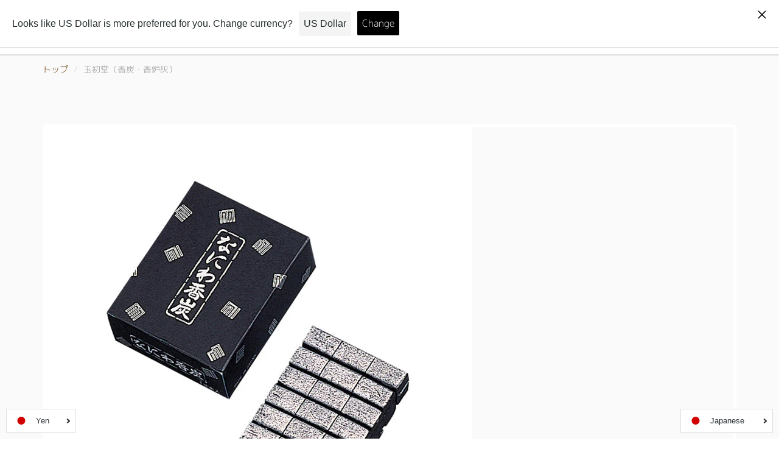

--- FILE ---
content_type: text/html; charset=utf-8
request_url: https://akaritokaori.com/ja-cn/collections/%E7%8E%89%E5%88%9D%E5%A0%82-%E5%BE%A1%E7%84%BC%E9%A6%99-%E6%8A%B9%E9%A6%99-%E9%A6%99%E6%9C%A8-1
body_size: 50753
content:
<!doctype html>
<html lang="ja" class="noIE">
  <head>
<meta name="google-site-verification" content="jwIZ6ruMapG6X1ishsiAau1jxtctFLE48w9fYlgb5oE">
    <!-- jp font add -->
    <style>
    @font-face {
      font-family: "WebSubsetFont";
      src: url("//akaritokaori.com/cdn/shop/files/WebSubsetFont-webfont.woff2?v=17258427051851302093") format("woff2"),url("//akaritokaori.com/cdn/shop/files/WebSubsetFont-webfont.woff?v=4541511337960180531") format("woff"),url("//akaritokaori.com/cdn/shop/files/WebSubsetFont-webfont.ttf?v=13942097021186182827") format("truetype");
    }
    </style>
    
    <!-- Basic page needs ================================================== -->
    <meta charset="utf-8">
    <meta name="viewport" content="width=device-width, initial-scale=1, maximum-scale=1">

    <!-- Title and description ================================================== -->
    <title>
      玉初堂（香炭・香炉灰） &ndash; 明りと香り本舗（The Candle and Incense）
    </title>

    

    <!-- Helpers ================================================== -->
     <meta property="og:url" content="https://akaritokaori.com/ja-cn/collections/%e7%8e%89%e5%88%9d%e5%a0%82-%e5%be%a1%e7%84%bc%e9%a6%99-%e6%8a%b9%e9%a6%99-%e9%a6%99%e6%9c%a8-1">
 <meta property="og:site_name" content="明りと香り本舗（The Candle and Incense）">

  <meta property="og:type" content="website">
  <meta property="og:title" content="玉初堂（香炭・香炉灰）">
  







<meta name="twitter:card" content="summary">


    <link rel="canonical" href="https://akaritokaori.com/ja-cn/collections/%e7%8e%89%e5%88%9d%e5%a0%82-%e5%be%a1%e7%84%bc%e9%a6%99-%e6%8a%b9%e9%a6%99-%e9%a6%99%e6%9c%a8-1">
    <meta name="viewport" content="width=device-width,initial-scale=1">
    <meta name="theme-color" content="#663300">

    
    <link rel="shortcut icon" href="//akaritokaori.com/cdn/shop/t/4/assets/favicon.png?v=10305" type="image/png" />
    
<style>
  @font-face {
  font-family: "PT Serif";
  font-weight: 400;
  font-style: normal;
  src: url("//akaritokaori.com/cdn/fonts/pt_serif/ptserif_n4.5dc26655329dc6264a046fc444eea109ea514d3d.woff2") format("woff2"),
       url("//akaritokaori.com/cdn/fonts/pt_serif/ptserif_n4.1549d2c00b7c71aa534c98bf662cdf9b8ae01b92.woff") format("woff");
}

  @font-face {
  font-family: "PT Serif";
  font-weight: 400;
  font-style: normal;
  src: url("//akaritokaori.com/cdn/fonts/pt_serif/ptserif_n4.5dc26655329dc6264a046fc444eea109ea514d3d.woff2") format("woff2"),
       url("//akaritokaori.com/cdn/fonts/pt_serif/ptserif_n4.1549d2c00b7c71aa534c98bf662cdf9b8ae01b92.woff") format("woff");
}

  @font-face {
  font-family: "PT Serif";
  font-weight: 700;
  font-style: normal;
  src: url("//akaritokaori.com/cdn/fonts/pt_serif/ptserif_n7.05b01f581be1e3c8aaf548f8c90656344869b497.woff2") format("woff2"),
       url("//akaritokaori.com/cdn/fonts/pt_serif/ptserif_n7.f17e4873a71012cbec67e4ce660216ff0a1a81c8.woff") format("woff");
}

  @font-face {
  font-family: "PT Serif";
  font-weight: 400;
  font-style: italic;
  src: url("//akaritokaori.com/cdn/fonts/pt_serif/ptserif_i4.1afa02f8df7ccae6643176d4e6d154b743bbe421.woff2") format("woff2"),
       url("//akaritokaori.com/cdn/fonts/pt_serif/ptserif_i4.7f2e0dc06d42deb66485d571450c1756b37093e3.woff") format("woff");
}

  :root {
    
--promo-bar-bg-color: #663300;
--promo-bar-bg-color-H: 30;
--promo-bar-bg-color-S: 100%;
--promo-bar-bg-color-L: 20%;

    
--promo-bar-text-color: #ffffff;
--promo-bar-text-color-H: 0;
--promo-bar-text-color-S: 0%;
--promo-bar-text-color-L: 100%;

    
--header-bg-color: #ffffff;
--header-bg-color-H: 0;
--header-bg-color-S: 0%;
--header-bg-color-L: 100%;

    
--header-logo-color: #282727;
--header-logo-color-H: 0;
--header-logo-color-S: 1%;
--header-logo-color-L: 15%;

    
--header-text-color: #663300;
--header-text-color-H: 30;
--header-text-color-S: 100%;
--header-text-color-L: 20%;

    
--header-top-link-color: #663300;
--header-top-link-color-H: 30;
--header-top-link-color-S: 100%;
--header-top-link-color-L: 20%;

    
--header-border-color: #ecefef;
--header-border-color-H: 180;
--header-border-color-S: 9%;
--header-border-color-L: 93%;

    
--nav-bg-color: #ffffff;
--nav-bg-color-H: 0;
--nav-bg-color-S: 0%;
--nav-bg-color-L: 100%;

    
--nav-mobile-bg-color: #ffffff;
--nav-mobile-bg-color-H: 0;
--nav-mobile-bg-color-S: 0%;
--nav-mobile-bg-color-L: 100%;

    
--nav-text-color: #663300;
--nav-text-color-H: 30;
--nav-text-color-S: 100%;
--nav-text-color-L: 20%;

    
--nav-hover-color: #663300;
--nav-hover-color-H: 30;
--nav-hover-color-S: 100%;
--nav-hover-color-L: 20%;

    
--primary-color: #663300;
--primary-color-H: 30;
--primary-color-S: 100%;
--primary-color-L: 20%;

    
--secondary-color: #ebd7b6;
--secondary-color-H: 37;
--secondary-color-S: 57%;
--secondary-color-L: 82%;

    
--heading-text-color: #663300;
--heading-text-color-H: 30;
--heading-text-color-S: 100%;
--heading-text-color-L: 20%;

    
--body-text-color: #272828;
--body-text-color-H: 180;
--body-text-color-S: 1%;
--body-text-color-L: 15%;

    
--link-hover-color: #663300;
--link-hover-color-H: 30;
--link-hover-color-S: 100%;
--link-hover-color-L: 20%;

    
--button-text-color: #ffffff;
--button-text-color-H: 0;
--button-text-color-S: 0%;
--button-text-color-L: 100%;

    
--regular-price-color: #282827;
--regular-price-color-H: 60;
--regular-price-color-S: 1%;
--regular-price-color-L: 15%;

    
--compare-price-color: #cccccc;
--compare-price-color-H: 0;
--compare-price-color-S: 0%;
--compare-price-color-L: 80%;

    
--body-bg-color: #fafafa;
--body-bg-color-H: 0;
--body-bg-color-S: 0%;
--body-bg-color-L: 98%;

    
--content-heading-color: #282827;
--content-heading-color-H: 60;
--content-heading-color-S: 1%;
--content-heading-color-L: 15%;

    
--content-text-color: #898989;
--content-text-color-H: 0;
--content-text-color-S: 0%;
--content-text-color-L: 54%;

    
--content-link-color: #663300;
--content-link-color-H: 30;
--content-link-color-S: 100%;
--content-link-color-L: 20%;

    
--footer-bg-color: #ffffff;
--footer-bg-color-H: 0;
--footer-bg-color-S: 0%;
--footer-bg-color-L: 100%;

    
--footer-heading-color: #663300;
--footer-heading-color-H: 30;
--footer-heading-color-S: 100%;
--footer-heading-color-L: 20%;

    
--footer-text-color: #393b3b;
--footer-text-color-H: 180;
--footer-text-color-S: 2%;
--footer-text-color-L: 23%;

    
--footer-link-color: #663300;
--footer-link-color-H: 30;
--footer-link-color-S: 100%;
--footer-link-color-L: 20%;

    
--footer-border-color: #ecefef;
--footer-border-color-H: 180;
--footer-border-color-S: 9%;
--footer-border-color-L: 93%;

    
--footer-social-color: #d7dbdb;
--footer-social-color-H: 180;
--footer-social-color-S: 5%;
--footer-social-color-L: 85%;

    --body-font: "PT Serif", serif;
    --body-font-style: normal;
    --body-text-weight: 400;
    --body-text-size: 14px;
    --body-text-bolder: 700;
    --heading-font: "PT Serif", serif;
    --heading-font-style: normal;
    --heading-font-weight: 400;
    --nav-text-weight: 900;
    --nav-text-transform: uppercase;
    --nav-text-size: 14px;
    --nav-header-text-size: 16px;
    --nav-link-text-size: 13px;
    --h1-text-size: 20px;
    --h2-text-size: 18px;
    --h3-text-size: 17px;
    --product-image-height: 200px;
    --product-image-max-height: px;
    --popup-heading-text-size: px;
    --popup-text-size: 18px;
    --select-icon-svg-path: //akaritokaori.com/cdn/shop/t/4/assets/ico-select.svg?v=52490308435674659801617624975;
    --bg-repeat: no-repeat;

    --home-cta-text-color: #9a9a9a;
    --home-cta-text-size: 18px;

    --home-newsletter-text-color: #ffffff;
    --home-newsletter-text-size: 18px;

    --home-video-play-icon-color: #ffffff;

    --pwd-bg-image: //akaritokaori.com/cdn/shop/t/4/assets/password-bg.jpg?v=18453832014055487421617624994;

    --hf-social-color: #d7dbdb;
    
    --primary-color-d-5: #4d2600
  }
</style>
<link href="//akaritokaori.com/cdn/shop/t/4/assets/apps.css?v=36345754256644204131617624964" rel="stylesheet" type="text/css" media="all" />
    <link href="//akaritokaori.com/cdn/shop/t/4/assets/styles.css?v=130302481363590891881668145051" rel="stylesheet" type="text/css" media="all" />

    <link href="//akaritokaori.com/cdn/shop/t/4/assets/flexslider.css?v=39931256986286851301617624961" rel="stylesheet" type="text/css" media="all" />
    <link href="//akaritokaori.com/cdn/shop/t/4/assets/flexslider-product.css?v=123068985856052749411617624961" rel="stylesheet" type="text/css" media="all" />


    <link href="//akaritokaori.com/cdn/shop/t/4/assets/anvie.css?v=107037651818789642131668393175" rel="stylesheet" type="text/css" media="all" />
    

    

    <!-- Header hook for plugins ================================================== -->
    <script>window.performance && window.performance.mark && window.performance.mark('shopify.content_for_header.start');</script><meta name="facebook-domain-verification" content="5nr56fggi2488twyh7859nzwofrkb5">
<meta name="google-site-verification" content="jwIZ6ruMapG6X1ishsiAau1jxtctFLE48w9fYlgb5oE">
<meta id="shopify-digital-wallet" name="shopify-digital-wallet" content="/51850543297/digital_wallets/dialog">
<meta name="shopify-checkout-api-token" content="fd025c0f017bfcdd924e1d83d01f1b11">
<meta id="in-context-paypal-metadata" data-shop-id="51850543297" data-venmo-supported="false" data-environment="production" data-locale="ja_JP" data-paypal-v4="true" data-currency="JPY">
<link rel="alternate" type="application/atom+xml" title="Feed" href="/ja-cn/collections/%E7%8E%89%E5%88%9D%E5%A0%82-%E5%BE%A1%E7%84%BC%E9%A6%99-%E6%8A%B9%E9%A6%99-%E9%A6%99%E6%9C%A8-1.atom" />
<link rel="alternate" hreflang="x-default" href="https://akaritokaori.com/collections/%E7%8E%89%E5%88%9D%E5%A0%82-%E5%BE%A1%E7%84%BC%E9%A6%99-%E6%8A%B9%E9%A6%99-%E9%A6%99%E6%9C%A8-1">
<link rel="alternate" hreflang="ja" href="https://akaritokaori.com/collections/%E7%8E%89%E5%88%9D%E5%A0%82-%E5%BE%A1%E7%84%BC%E9%A6%99-%E6%8A%B9%E9%A6%99-%E9%A6%99%E6%9C%A8-1">
<link rel="alternate" hreflang="en" href="https://akaritokaori.com/en/collections/tamahatsudo-incense-charcoal-incense-burner-ash">
<link rel="alternate" hreflang="ko" href="https://akaritokaori.com/ko/collections/tamahatsudo-%ED%96%A5-%EC%88%AF-%ED%96%A5-%EB%B2%84%EB%84%88-%EC%9E%AC">
<link rel="alternate" hreflang="ru" href="https://akaritokaori.com/ru/collections/tamahatsudo-%D1%83%D0%B3%D0%BE%D0%BB%D1%8C-%D0%B1%D0%BB%D0%B0%D0%B3%D0%BE%D0%B2%D0%BE%D0%BD%D0%B8%D1%8F-%D0%B3%D0%BE%D1%80%D0%B5%D0%BB%D0%BA%D0%B0-%D0%B1%D0%BB%D0%B0%D0%B3%D0%BE%D0%B2%D0%BE%D0%BD%D0%B8%D1%8F">
<link rel="alternate" hreflang="ja-CN" href="https://akaritokaori.com/ja-cn/collections/%E7%8E%89%E5%88%9D%E5%A0%82-%E5%BE%A1%E7%84%BC%E9%A6%99-%E6%8A%B9%E9%A6%99-%E9%A6%99%E6%9C%A8-1">
<link rel="alternate" hreflang="zh-Hans-CN" href="https://akaritokaori.com/zh-cn/collections/%E5%A1%94%E7%8E%9B%E5%93%88%E4%B8%98%E5%A4%9A-%E9%A6%99%E6%9C%A8%E7%82%AD-%E9%A6%99%E7%87%83%E7%83%A7%E7%81%B0">
<link rel="alternate" hreflang="ja-TW" href="https://akaritokaori.com/ja-tw/collections/%E7%8E%89%E5%88%9D%E5%A0%82-%E5%BE%A1%E7%84%BC%E9%A6%99-%E6%8A%B9%E9%A6%99-%E9%A6%99%E6%9C%A8-1">
<link rel="alternate" hreflang="zh-Hant-TW" href="https://akaritokaori.com/zh-tw/collections/%E5%A1%94%E7%91%AA%E5%93%88%E4%B8%98%E5%A4%9A-%E9%A6%99%E6%9C%A8%E7%82%AD-%E9%A6%99%E7%87%83%E7%87%92%E7%81%B0">
<link rel="alternate" type="application/json+oembed" href="https://akaritokaori.com/ja-cn/collections/%e7%8e%89%e5%88%9d%e5%a0%82-%e5%be%a1%e7%84%bc%e9%a6%99-%e6%8a%b9%e9%a6%99-%e9%a6%99%e6%9c%a8-1.oembed">
<script async="async" src="/checkouts/internal/preloads.js?locale=ja-CN"></script>
<link rel="preconnect" href="https://shop.app" crossorigin="anonymous">
<script async="async" src="https://shop.app/checkouts/internal/preloads.js?locale=ja-CN&shop_id=51850543297" crossorigin="anonymous"></script>
<script id="apple-pay-shop-capabilities" type="application/json">{"shopId":51850543297,"countryCode":"JP","currencyCode":"JPY","merchantCapabilities":["supports3DS"],"merchantId":"gid:\/\/shopify\/Shop\/51850543297","merchantName":"明りと香り本舗（The Candle and Incense）","requiredBillingContactFields":["postalAddress","email","phone"],"requiredShippingContactFields":["postalAddress","email","phone"],"shippingType":"shipping","supportedNetworks":["visa","masterCard","amex","jcb","discover"],"total":{"type":"pending","label":"明りと香り本舗（The Candle and Incense）","amount":"1.00"},"shopifyPaymentsEnabled":true,"supportsSubscriptions":true}</script>
<script id="shopify-features" type="application/json">{"accessToken":"fd025c0f017bfcdd924e1d83d01f1b11","betas":["rich-media-storefront-analytics"],"domain":"akaritokaori.com","predictiveSearch":false,"shopId":51850543297,"locale":"ja"}</script>
<script>var Shopify = Shopify || {};
Shopify.shop = "fugakudo-light-and-scent.myshopify.com";
Shopify.locale = "ja";
Shopify.currency = {"active":"JPY","rate":"1.0"};
Shopify.country = "CN";
Shopify.theme = {"name":"公開用 Anvie theme showtime","id":121753764033,"schema_name":"LangShop Theme","schema_version":"2.8.0","theme_store_id":null,"role":"main"};
Shopify.theme.handle = "null";
Shopify.theme.style = {"id":null,"handle":null};
Shopify.cdnHost = "akaritokaori.com/cdn";
Shopify.routes = Shopify.routes || {};
Shopify.routes.root = "/ja-cn/";</script>
<script type="module">!function(o){(o.Shopify=o.Shopify||{}).modules=!0}(window);</script>
<script>!function(o){function n(){var o=[];function n(){o.push(Array.prototype.slice.apply(arguments))}return n.q=o,n}var t=o.Shopify=o.Shopify||{};t.loadFeatures=n(),t.autoloadFeatures=n()}(window);</script>
<script>
  window.ShopifyPay = window.ShopifyPay || {};
  window.ShopifyPay.apiHost = "shop.app\/pay";
  window.ShopifyPay.redirectState = null;
</script>
<script id="shop-js-analytics" type="application/json">{"pageType":"collection"}</script>
<script defer="defer" async type="module" src="//akaritokaori.com/cdn/shopifycloud/shop-js/modules/v2/client.init-shop-cart-sync_CSE-8ASR.ja.esm.js"></script>
<script defer="defer" async type="module" src="//akaritokaori.com/cdn/shopifycloud/shop-js/modules/v2/chunk.common_DDD8GOhs.esm.js"></script>
<script defer="defer" async type="module" src="//akaritokaori.com/cdn/shopifycloud/shop-js/modules/v2/chunk.modal_B6JNj9sU.esm.js"></script>
<script type="module">
  await import("//akaritokaori.com/cdn/shopifycloud/shop-js/modules/v2/client.init-shop-cart-sync_CSE-8ASR.ja.esm.js");
await import("//akaritokaori.com/cdn/shopifycloud/shop-js/modules/v2/chunk.common_DDD8GOhs.esm.js");
await import("//akaritokaori.com/cdn/shopifycloud/shop-js/modules/v2/chunk.modal_B6JNj9sU.esm.js");

  window.Shopify.SignInWithShop?.initShopCartSync?.({"fedCMEnabled":true,"windoidEnabled":true});

</script>
<script>
  window.Shopify = window.Shopify || {};
  if (!window.Shopify.featureAssets) window.Shopify.featureAssets = {};
  window.Shopify.featureAssets['shop-js'] = {"shop-cart-sync":["modules/v2/client.shop-cart-sync_BCoLmxl3.ja.esm.js","modules/v2/chunk.common_DDD8GOhs.esm.js","modules/v2/chunk.modal_B6JNj9sU.esm.js"],"init-fed-cm":["modules/v2/client.init-fed-cm_BUzkuSqB.ja.esm.js","modules/v2/chunk.common_DDD8GOhs.esm.js","modules/v2/chunk.modal_B6JNj9sU.esm.js"],"init-shop-email-lookup-coordinator":["modules/v2/client.init-shop-email-lookup-coordinator_BW32axq4.ja.esm.js","modules/v2/chunk.common_DDD8GOhs.esm.js","modules/v2/chunk.modal_B6JNj9sU.esm.js"],"init-windoid":["modules/v2/client.init-windoid_BvNGLRkF.ja.esm.js","modules/v2/chunk.common_DDD8GOhs.esm.js","modules/v2/chunk.modal_B6JNj9sU.esm.js"],"shop-button":["modules/v2/client.shop-button_CH0XKSrs.ja.esm.js","modules/v2/chunk.common_DDD8GOhs.esm.js","modules/v2/chunk.modal_B6JNj9sU.esm.js"],"shop-cash-offers":["modules/v2/client.shop-cash-offers_DjoQtMHe.ja.esm.js","modules/v2/chunk.common_DDD8GOhs.esm.js","modules/v2/chunk.modal_B6JNj9sU.esm.js"],"shop-toast-manager":["modules/v2/client.shop-toast-manager_B8NLGr5M.ja.esm.js","modules/v2/chunk.common_DDD8GOhs.esm.js","modules/v2/chunk.modal_B6JNj9sU.esm.js"],"init-shop-cart-sync":["modules/v2/client.init-shop-cart-sync_CSE-8ASR.ja.esm.js","modules/v2/chunk.common_DDD8GOhs.esm.js","modules/v2/chunk.modal_B6JNj9sU.esm.js"],"init-customer-accounts-sign-up":["modules/v2/client.init-customer-accounts-sign-up_C-LwrDE-.ja.esm.js","modules/v2/client.shop-login-button_D0X6bVTm.ja.esm.js","modules/v2/chunk.common_DDD8GOhs.esm.js","modules/v2/chunk.modal_B6JNj9sU.esm.js"],"pay-button":["modules/v2/client.pay-button_imCDqct4.ja.esm.js","modules/v2/chunk.common_DDD8GOhs.esm.js","modules/v2/chunk.modal_B6JNj9sU.esm.js"],"init-customer-accounts":["modules/v2/client.init-customer-accounts_CxIJyI-K.ja.esm.js","modules/v2/client.shop-login-button_D0X6bVTm.ja.esm.js","modules/v2/chunk.common_DDD8GOhs.esm.js","modules/v2/chunk.modal_B6JNj9sU.esm.js"],"avatar":["modules/v2/client.avatar_BTnouDA3.ja.esm.js"],"init-shop-for-new-customer-accounts":["modules/v2/client.init-shop-for-new-customer-accounts_DRBL7B82.ja.esm.js","modules/v2/client.shop-login-button_D0X6bVTm.ja.esm.js","modules/v2/chunk.common_DDD8GOhs.esm.js","modules/v2/chunk.modal_B6JNj9sU.esm.js"],"shop-follow-button":["modules/v2/client.shop-follow-button_D610YzXR.ja.esm.js","modules/v2/chunk.common_DDD8GOhs.esm.js","modules/v2/chunk.modal_B6JNj9sU.esm.js"],"checkout-modal":["modules/v2/client.checkout-modal_NhzDspE5.ja.esm.js","modules/v2/chunk.common_DDD8GOhs.esm.js","modules/v2/chunk.modal_B6JNj9sU.esm.js"],"shop-login-button":["modules/v2/client.shop-login-button_D0X6bVTm.ja.esm.js","modules/v2/chunk.common_DDD8GOhs.esm.js","modules/v2/chunk.modal_B6JNj9sU.esm.js"],"lead-capture":["modules/v2/client.lead-capture_pLpCOlEn.ja.esm.js","modules/v2/chunk.common_DDD8GOhs.esm.js","modules/v2/chunk.modal_B6JNj9sU.esm.js"],"shop-login":["modules/v2/client.shop-login_DiHM-Diw.ja.esm.js","modules/v2/chunk.common_DDD8GOhs.esm.js","modules/v2/chunk.modal_B6JNj9sU.esm.js"],"payment-terms":["modules/v2/client.payment-terms_BdLTgEH_.ja.esm.js","modules/v2/chunk.common_DDD8GOhs.esm.js","modules/v2/chunk.modal_B6JNj9sU.esm.js"]};
</script>
<script id="__st">var __st={"a":51850543297,"offset":32400,"reqid":"d5f23aec-4cc2-45dc-8d9e-a9873b11b76f-1769898625","pageurl":"akaritokaori.com\/ja-cn\/collections\/%E7%8E%89%E5%88%9D%E5%A0%82-%E5%BE%A1%E7%84%BC%E9%A6%99-%E6%8A%B9%E9%A6%99-%E9%A6%99%E6%9C%A8-1","u":"2c55f59f2a06","p":"collection","rtyp":"collection","rid":402496356573};</script>
<script>window.ShopifyPaypalV4VisibilityTracking = true;</script>
<script id="captcha-bootstrap">!function(){'use strict';const t='contact',e='account',n='new_comment',o=[[t,t],['blogs',n],['comments',n],[t,'customer']],c=[[e,'customer_login'],[e,'guest_login'],[e,'recover_customer_password'],[e,'create_customer']],r=t=>t.map((([t,e])=>`form[action*='/${t}']:not([data-nocaptcha='true']) input[name='form_type'][value='${e}']`)).join(','),a=t=>()=>t?[...document.querySelectorAll(t)].map((t=>t.form)):[];function s(){const t=[...o],e=r(t);return a(e)}const i='password',u='form_key',d=['recaptcha-v3-token','g-recaptcha-response','h-captcha-response',i],f=()=>{try{return window.sessionStorage}catch{return}},m='__shopify_v',_=t=>t.elements[u];function p(t,e,n=!1){try{const o=window.sessionStorage,c=JSON.parse(o.getItem(e)),{data:r}=function(t){const{data:e,action:n}=t;return t[m]||n?{data:e,action:n}:{data:t,action:n}}(c);for(const[e,n]of Object.entries(r))t.elements[e]&&(t.elements[e].value=n);n&&o.removeItem(e)}catch(o){console.error('form repopulation failed',{error:o})}}const l='form_type',E='cptcha';function T(t){t.dataset[E]=!0}const w=window,h=w.document,L='Shopify',v='ce_forms',y='captcha';let A=!1;((t,e)=>{const n=(g='f06e6c50-85a8-45c8-87d0-21a2b65856fe',I='https://cdn.shopify.com/shopifycloud/storefront-forms-hcaptcha/ce_storefront_forms_captcha_hcaptcha.v1.5.2.iife.js',D={infoText:'hCaptchaによる保護',privacyText:'プライバシー',termsText:'利用規約'},(t,e,n)=>{const o=w[L][v],c=o.bindForm;if(c)return c(t,g,e,D).then(n);var r;o.q.push([[t,g,e,D],n]),r=I,A||(h.body.append(Object.assign(h.createElement('script'),{id:'captcha-provider',async:!0,src:r})),A=!0)});var g,I,D;w[L]=w[L]||{},w[L][v]=w[L][v]||{},w[L][v].q=[],w[L][y]=w[L][y]||{},w[L][y].protect=function(t,e){n(t,void 0,e),T(t)},Object.freeze(w[L][y]),function(t,e,n,w,h,L){const[v,y,A,g]=function(t,e,n){const i=e?o:[],u=t?c:[],d=[...i,...u],f=r(d),m=r(i),_=r(d.filter((([t,e])=>n.includes(e))));return[a(f),a(m),a(_),s()]}(w,h,L),I=t=>{const e=t.target;return e instanceof HTMLFormElement?e:e&&e.form},D=t=>v().includes(t);t.addEventListener('submit',(t=>{const e=I(t);if(!e)return;const n=D(e)&&!e.dataset.hcaptchaBound&&!e.dataset.recaptchaBound,o=_(e),c=g().includes(e)&&(!o||!o.value);(n||c)&&t.preventDefault(),c&&!n&&(function(t){try{if(!f())return;!function(t){const e=f();if(!e)return;const n=_(t);if(!n)return;const o=n.value;o&&e.removeItem(o)}(t);const e=Array.from(Array(32),(()=>Math.random().toString(36)[2])).join('');!function(t,e){_(t)||t.append(Object.assign(document.createElement('input'),{type:'hidden',name:u})),t.elements[u].value=e}(t,e),function(t,e){const n=f();if(!n)return;const o=[...t.querySelectorAll(`input[type='${i}']`)].map((({name:t})=>t)),c=[...d,...o],r={};for(const[a,s]of new FormData(t).entries())c.includes(a)||(r[a]=s);n.setItem(e,JSON.stringify({[m]:1,action:t.action,data:r}))}(t,e)}catch(e){console.error('failed to persist form',e)}}(e),e.submit())}));const S=(t,e)=>{t&&!t.dataset[E]&&(n(t,e.some((e=>e===t))),T(t))};for(const o of['focusin','change'])t.addEventListener(o,(t=>{const e=I(t);D(e)&&S(e,y())}));const B=e.get('form_key'),M=e.get(l),P=B&&M;t.addEventListener('DOMContentLoaded',(()=>{const t=y();if(P)for(const e of t)e.elements[l].value===M&&p(e,B);[...new Set([...A(),...v().filter((t=>'true'===t.dataset.shopifyCaptcha))])].forEach((e=>S(e,t)))}))}(h,new URLSearchParams(w.location.search),n,t,e,['guest_login'])})(!0,!0)}();</script>
<script integrity="sha256-4kQ18oKyAcykRKYeNunJcIwy7WH5gtpwJnB7kiuLZ1E=" data-source-attribution="shopify.loadfeatures" defer="defer" src="//akaritokaori.com/cdn/shopifycloud/storefront/assets/storefront/load_feature-a0a9edcb.js" crossorigin="anonymous"></script>
<script crossorigin="anonymous" defer="defer" src="//akaritokaori.com/cdn/shopifycloud/storefront/assets/shopify_pay/storefront-65b4c6d7.js?v=20250812"></script>
<script data-source-attribution="shopify.dynamic_checkout.dynamic.init">var Shopify=Shopify||{};Shopify.PaymentButton=Shopify.PaymentButton||{isStorefrontPortableWallets:!0,init:function(){window.Shopify.PaymentButton.init=function(){};var t=document.createElement("script");t.src="https://akaritokaori.com/cdn/shopifycloud/portable-wallets/latest/portable-wallets.ja.js",t.type="module",document.head.appendChild(t)}};
</script>
<script data-source-attribution="shopify.dynamic_checkout.buyer_consent">
  function portableWalletsHideBuyerConsent(e){var t=document.getElementById("shopify-buyer-consent"),n=document.getElementById("shopify-subscription-policy-button");t&&n&&(t.classList.add("hidden"),t.setAttribute("aria-hidden","true"),n.removeEventListener("click",e))}function portableWalletsShowBuyerConsent(e){var t=document.getElementById("shopify-buyer-consent"),n=document.getElementById("shopify-subscription-policy-button");t&&n&&(t.classList.remove("hidden"),t.removeAttribute("aria-hidden"),n.addEventListener("click",e))}window.Shopify?.PaymentButton&&(window.Shopify.PaymentButton.hideBuyerConsent=portableWalletsHideBuyerConsent,window.Shopify.PaymentButton.showBuyerConsent=portableWalletsShowBuyerConsent);
</script>
<script data-source-attribution="shopify.dynamic_checkout.cart.bootstrap">document.addEventListener("DOMContentLoaded",(function(){function t(){return document.querySelector("shopify-accelerated-checkout-cart, shopify-accelerated-checkout")}if(t())Shopify.PaymentButton.init();else{new MutationObserver((function(e,n){t()&&(Shopify.PaymentButton.init(),n.disconnect())})).observe(document.body,{childList:!0,subtree:!0})}}));
</script>
<link id="shopify-accelerated-checkout-styles" rel="stylesheet" media="screen" href="https://akaritokaori.com/cdn/shopifycloud/portable-wallets/latest/accelerated-checkout-backwards-compat.css" crossorigin="anonymous">
<style id="shopify-accelerated-checkout-cart">
        #shopify-buyer-consent {
  margin-top: 1em;
  display: inline-block;
  width: 100%;
}

#shopify-buyer-consent.hidden {
  display: none;
}

#shopify-subscription-policy-button {
  background: none;
  border: none;
  padding: 0;
  text-decoration: underline;
  font-size: inherit;
  cursor: pointer;
}

#shopify-subscription-policy-button::before {
  box-shadow: none;
}

      </style>

<script>window.performance && window.performance.mark && window.performance.mark('shopify.content_for_header.end');</script>

    <!--[if lt IE 9]>
    <script src="//html5shiv.googlecode.com/svn/trunk/html5.js" type="text/javascript"></script>
    <![endif]-->

    

    <script src="//akaritokaori.com/cdn/shop/t/4/assets/jquery.js?v=105778841822381192391617624980" type="text/javascript"></script>

    <script src="//akaritokaori.com/cdn/shop/t/4/assets/lazysizes.js?v=68441465964607740661617624984" async="async"></script>


    <!-- Theme Global App JS ================================================== -->
    <script>
      window.themeInfo = {name: "ShowTime"}
      var app = app || {
        data:{
          template:"collection.alternateKoutanKourohaiDefault",
          money_format: "\u003cspan class=money\u003e¥{{amount_no_decimals}}\u003c\/span\u003e"
        }
      }

    </script>
    <noscript>
  <style>
    .article_img_block > figure > img:nth-child(2), 
    .catalog_c .collection-box > img:nth-child(2),
    .gallery_container  .box > figure > img:nth-child(2),
    .image_with_text_container .box > figure > img:nth-child(2),
    .collection-list-row .box_1 > a > img:nth-child(2),
    .featured-products .product-image > a > img:nth-child(2){
      display: none !important
    }
  </style>
</noscript>
    <meta name="facebook-domain-verification" content="46ln70o9hzk05yrf3n3novpvtelc07" />
    <link rel="preconnect" href="https://fonts.googleapis.com">
    <link rel="preconnect" href="https://fonts.gstatic.com" crossorigin>
    <link href="https://fonts.googleapis.com/css2?family=Cormorant+Garamond:ital,wght@0,300;0,400;0,500;0,600;0,700;1,300;1,400;1,500;1,600;1,700&family=Shippori+Mincho:wght@400;500;600;700;800&display=swap" rel="stylesheet">
    <link href="//akaritokaori.com/cdn/shop/t/4/assets/add.css?v=52483809344735465151739952817" rel="stylesheet" type="text/css" media="all" />

  <!-- BEGIN app block: shopify://apps/judge-me-reviews/blocks/judgeme_core/61ccd3b1-a9f2-4160-9fe9-4fec8413e5d8 --><!-- Start of Judge.me Core -->






<link rel="dns-prefetch" href="https://cdnwidget.judge.me">
<link rel="dns-prefetch" href="https://cdn.judge.me">
<link rel="dns-prefetch" href="https://cdn1.judge.me">
<link rel="dns-prefetch" href="https://api.judge.me">

<script data-cfasync='false' class='jdgm-settings-script'>window.jdgmSettings={"pagination":5,"disable_web_reviews":false,"badge_no_review_text":"レビューなし","badge_n_reviews_text":"{{ n }}件のレビュー","hide_badge_preview_if_no_reviews":true,"badge_hide_text":false,"enforce_center_preview_badge":false,"widget_title":"カスタマーレビュー","widget_open_form_text":"レビューを書く","widget_close_form_text":"レビューをキャンセル","widget_refresh_page_text":"ページを更新","widget_summary_text":"{{ number_of_reviews }}件のレビューに基づく","widget_no_review_text":"最初のレビューを書きましょう","widget_name_field_text":"表示名","widget_verified_name_field_text":"認証された名前（公開）","widget_name_placeholder_text":"表示名","widget_required_field_error_text":"このフィールドは必須です。","widget_email_field_text":"メールアドレス","widget_verified_email_field_text":"認証されたメール（非公開、編集不可）","widget_email_placeholder_text":"あなたのメールアドレス（非公開）","widget_email_field_error_text":"有効なメールアドレスを入力してください。","widget_rating_field_text":"評価","widget_review_title_field_text":"レビュータイトル","widget_review_title_placeholder_text":"レビューにタイトルをつける","widget_review_body_field_text":"レビュー内容","widget_review_body_placeholder_text":"ここに書き始めてください...","widget_pictures_field_text":"写真/動画（任意）","widget_submit_review_text":"レビューを送信","widget_submit_verified_review_text":"認証済みレビューを送信","widget_submit_success_msg_with_auto_publish":"ありがとうございます！数分後にページを更新して、あなたのレビューを確認してください。\u003ca href='https://judge.me/login' target='_blank' rel='nofollow noopener'\u003eJudge.me\u003c/a\u003eにログインすることで、レビューの削除や編集ができます。","widget_submit_success_msg_no_auto_publish":"ありがとうございます！あなたのレビューはショップ管理者の承認を得た後に公開されます。\u003ca href='https://judge.me/login' target='_blank' rel='nofollow noopener'\u003eJudge.me\u003c/a\u003eにログインすることで、レビューの削除や編集ができます。","widget_show_default_reviews_out_of_total_text":"{{ n_reviews }}件のレビューのうち{{ n_reviews_shown }}件を表示しています。","widget_show_all_link_text":"すべて表示","widget_show_less_link_text":"表示を減らす","widget_author_said_text":"{{ reviewer_name }}の言葉：","widget_days_text":"{{ n }}日前","widget_weeks_text":"{{ n }}週間前","widget_months_text":"{{ n }}ヶ月前","widget_years_text":"{{ n }}年前","widget_yesterday_text":"昨日","widget_today_text":"今日","widget_replied_text":"\u003e\u003e {{ shop_name }}の返信：","widget_read_more_text":"続きを読む","widget_reviewer_name_as_initial":"","widget_rating_filter_color":"#fbcd0a","widget_rating_filter_see_all_text":"すべてのレビューを見る","widget_sorting_most_recent_text":"最新順","widget_sorting_highest_rating_text":"最高評価順","widget_sorting_lowest_rating_text":"最低評価順","widget_sorting_with_pictures_text":"写真付きのみ","widget_sorting_most_helpful_text":"最も役立つ順","widget_open_question_form_text":"質問する","widget_reviews_subtab_text":"レビュー","widget_questions_subtab_text":"質問","widget_question_label_text":"質問","widget_answer_label_text":"回答","widget_question_placeholder_text":"ここに質問を書いてください","widget_submit_question_text":"質問を送信","widget_question_submit_success_text":"ご質問ありがとうございます！回答があり次第ご連絡いたします。","verified_badge_text":"認証済み","verified_badge_bg_color":"","verified_badge_text_color":"","verified_badge_placement":"left-of-reviewer-name","widget_review_max_height":"","widget_hide_border":false,"widget_social_share":false,"widget_thumb":false,"widget_review_location_show":false,"widget_location_format":"","all_reviews_include_out_of_store_products":true,"all_reviews_out_of_store_text":"（ストア外）","all_reviews_pagination":100,"all_reviews_product_name_prefix_text":"について","enable_review_pictures":true,"enable_question_anwser":false,"widget_theme":"default","review_date_format":"mm/dd/yyyy","default_sort_method":"most-recent","widget_product_reviews_subtab_text":"製品レビュー","widget_shop_reviews_subtab_text":"ショップレビュー","widget_other_products_reviews_text":"他の製品のレビュー","widget_store_reviews_subtab_text":"ショップレビュー","widget_no_store_reviews_text":"この店舗はまだレビューを受け取っていません","widget_web_restriction_product_reviews_text":"この製品に対するレビューはまだありません","widget_no_items_text":"アイテムが見つかりません","widget_show_more_text":"もっと見る","widget_write_a_store_review_text":"ストアレビューを書く","widget_other_languages_heading":"他の言語のレビュー","widget_translate_review_text":"レビューを{{ language }}に翻訳","widget_translating_review_text":"翻訳中...","widget_show_original_translation_text":"原文を表示 ({{ language }})","widget_translate_review_failed_text":"レビューを翻訳できませんでした。","widget_translate_review_retry_text":"再試行","widget_translate_review_try_again_later_text":"後でもう一度お試しください","show_product_url_for_grouped_product":false,"widget_sorting_pictures_first_text":"写真を最初に","show_pictures_on_all_rev_page_mobile":false,"show_pictures_on_all_rev_page_desktop":false,"floating_tab_hide_mobile_install_preference":false,"floating_tab_button_name":"★ レビュー","floating_tab_title":"お客様の声","floating_tab_button_color":"","floating_tab_button_background_color":"","floating_tab_url":"","floating_tab_url_enabled":false,"floating_tab_tab_style":"text","all_reviews_text_badge_text":"お客様は当店を{{ shop.metafields.judgeme.all_reviews_count }}件のレビューに基づいて{{ shop.metafields.judgeme.all_reviews_rating | round: 1 }}/5と評価しています。","all_reviews_text_badge_text_branded_style":"{{ shop.metafields.judgeme.all_reviews_count }}件のレビューに基づいて5つ星中{{ shop.metafields.judgeme.all_reviews_rating | round: 1 }}つ星","is_all_reviews_text_badge_a_link":false,"show_stars_for_all_reviews_text_badge":false,"all_reviews_text_badge_url":"","all_reviews_text_style":"branded","all_reviews_text_color_style":"judgeme_brand_color","all_reviews_text_color":"#108474","all_reviews_text_show_jm_brand":false,"featured_carousel_show_header":true,"featured_carousel_title":"お客様の声","testimonials_carousel_title":"お客様の声","videos_carousel_title":"お客様の声","cards_carousel_title":"お客様の声","featured_carousel_count_text":"{{ n }}件のレビューから","featured_carousel_add_link_to_all_reviews_page":false,"featured_carousel_url":"","featured_carousel_show_images":true,"featured_carousel_autoslide_interval":5,"featured_carousel_arrows_on_the_sides":false,"featured_carousel_height":250,"featured_carousel_width":80,"featured_carousel_image_size":0,"featured_carousel_image_height":250,"featured_carousel_arrow_color":"#eeeeee","verified_count_badge_style":"branded","verified_count_badge_orientation":"horizontal","verified_count_badge_color_style":"judgeme_brand_color","verified_count_badge_color":"#108474","is_verified_count_badge_a_link":false,"verified_count_badge_url":"","verified_count_badge_show_jm_brand":true,"widget_rating_preset_default":5,"widget_first_sub_tab":"product-reviews","widget_show_histogram":true,"widget_histogram_use_custom_color":false,"widget_pagination_use_custom_color":false,"widget_star_use_custom_color":false,"widget_verified_badge_use_custom_color":false,"widget_write_review_use_custom_color":false,"picture_reminder_submit_button":"Upload Pictures","enable_review_videos":false,"mute_video_by_default":false,"widget_sorting_videos_first_text":"動画を最初に","widget_review_pending_text":"保留中","featured_carousel_items_for_large_screen":3,"social_share_options_order":"Facebook,Twitter","remove_microdata_snippet":false,"disable_json_ld":false,"enable_json_ld_products":false,"preview_badge_show_question_text":false,"preview_badge_no_question_text":"質問なし","preview_badge_n_question_text":"{{ number_of_questions }}件の質問","qa_badge_show_icon":false,"qa_badge_position":"same-row","remove_judgeme_branding":false,"widget_add_search_bar":false,"widget_search_bar_placeholder":"検索","widget_sorting_verified_only_text":"認証済みのみ","featured_carousel_theme":"default","featured_carousel_show_rating":true,"featured_carousel_show_title":true,"featured_carousel_show_body":true,"featured_carousel_show_date":false,"featured_carousel_show_reviewer":true,"featured_carousel_show_product":false,"featured_carousel_header_background_color":"#108474","featured_carousel_header_text_color":"#ffffff","featured_carousel_name_product_separator":"reviewed","featured_carousel_full_star_background":"#108474","featured_carousel_empty_star_background":"#dadada","featured_carousel_vertical_theme_background":"#f9fafb","featured_carousel_verified_badge_enable":true,"featured_carousel_verified_badge_color":"#108474","featured_carousel_border_style":"round","featured_carousel_review_line_length_limit":3,"featured_carousel_more_reviews_button_text":"さらにレビューを読む","featured_carousel_view_product_button_text":"製品を見る","all_reviews_page_load_reviews_on":"scroll","all_reviews_page_load_more_text":"さらにレビューを読み込む","disable_fb_tab_reviews":false,"enable_ajax_cdn_cache":false,"widget_advanced_speed_features":5,"widget_public_name_text":"のように公開表示","default_reviewer_name":"John Smith","default_reviewer_name_has_non_latin":true,"widget_reviewer_anonymous":"匿名","medals_widget_title":"Judge.me レビューメダル","medals_widget_background_color":"#f9fafb","medals_widget_position":"footer_all_pages","medals_widget_border_color":"#f9fafb","medals_widget_verified_text_position":"left","medals_widget_use_monochromatic_version":false,"medals_widget_elements_color":"#108474","show_reviewer_avatar":true,"widget_invalid_yt_video_url_error_text":"YouTubeビデオURLではありません","widget_max_length_field_error_text":"{0}文字以内で入力してください。","widget_show_country_flag":false,"widget_show_collected_via_shop_app":true,"widget_verified_by_shop_badge_style":"light","widget_verified_by_shop_text":"ショップによって認証","widget_show_photo_gallery":false,"widget_load_with_code_splitting":true,"widget_ugc_install_preference":false,"widget_ugc_title":"私たちが作り、あなたが共有","widget_ugc_subtitle":"タグ付けすると、あなたの写真が私たちのページで特集されます","widget_ugc_arrows_color":"#ffffff","widget_ugc_primary_button_text":"今すぐ購入","widget_ugc_primary_button_background_color":"#108474","widget_ugc_primary_button_text_color":"#ffffff","widget_ugc_primary_button_border_width":"0","widget_ugc_primary_button_border_style":"none","widget_ugc_primary_button_border_color":"#108474","widget_ugc_primary_button_border_radius":"25","widget_ugc_secondary_button_text":"さらに読み込む","widget_ugc_secondary_button_background_color":"#ffffff","widget_ugc_secondary_button_text_color":"#108474","widget_ugc_secondary_button_border_width":"2","widget_ugc_secondary_button_border_style":"solid","widget_ugc_secondary_button_border_color":"#108474","widget_ugc_secondary_button_border_radius":"25","widget_ugc_reviews_button_text":"レビューを見る","widget_ugc_reviews_button_background_color":"#ffffff","widget_ugc_reviews_button_text_color":"#108474","widget_ugc_reviews_button_border_width":"2","widget_ugc_reviews_button_border_style":"solid","widget_ugc_reviews_button_border_color":"#108474","widget_ugc_reviews_button_border_radius":"25","widget_ugc_reviews_button_link_to":"judgeme-reviews-page","widget_ugc_show_post_date":true,"widget_ugc_max_width":"800","widget_rating_metafield_value_type":true,"widget_primary_color":"#108474","widget_enable_secondary_color":false,"widget_secondary_color":"#edf5f5","widget_summary_average_rating_text":"5つ星中{{ average_rating }}つ星","widget_media_grid_title":"お客様の写真と動画","widget_media_grid_see_more_text":"もっと見る","widget_round_style":false,"widget_show_product_medals":true,"widget_verified_by_judgeme_text":"Judge.meによって認証","widget_show_store_medals":true,"widget_verified_by_judgeme_text_in_store_medals":"Judge.meによって認証","widget_media_field_exceed_quantity_message":"申し訳ありませんが、1つのレビューにつき{{ max_media }}つまでしか受け付けられません。","widget_media_field_exceed_limit_message":"{{ file_name }}が大きすぎます。{{ size_limit }}MB未満の{{ media_type }}を選択してください。","widget_review_submitted_text":"レビューが送信されました！","widget_question_submitted_text":"質問が送信されました！","widget_close_form_text_question":"キャンセル","widget_write_your_answer_here_text":"ここに回答を書いてください","widget_enabled_branded_link":true,"widget_show_collected_by_judgeme":false,"widget_reviewer_name_color":"","widget_write_review_text_color":"","widget_write_review_bg_color":"","widget_collected_by_judgeme_text":"Judge.meによって収集","widget_pagination_type":"standard","widget_load_more_text":"さらに読み込む","widget_load_more_color":"#108474","widget_full_review_text":"完全なレビュー","widget_read_more_reviews_text":"さらにレビューを読む","widget_read_questions_text":"質問を読む","widget_questions_and_answers_text":"質問と回答","widget_verified_by_text":"認証元","widget_verified_text":"認証済み","widget_number_of_reviews_text":"{{ number_of_reviews }}件のレビュー","widget_back_button_text":"戻る","widget_next_button_text":"次へ","widget_custom_forms_filter_button":"フィルター","custom_forms_style":"horizontal","widget_show_review_information":false,"how_reviews_are_collected":"レビューの収集方法は？","widget_show_review_keywords":false,"widget_gdpr_statement":"あなたのデータの使用方法：あなたが残したレビューについてのみ、必要な場合にのみご連絡いたします。レビューを送信することで、Judge.meの\u003ca href='https://judge.me/terms' target='_blank' rel='nofollow noopener'\u003e利用規約\u003c/a\u003e、\u003ca href='https://judge.me/privacy' target='_blank' rel='nofollow noopener'\u003eプライバシーポリシー\u003c/a\u003e、\u003ca href='https://judge.me/content-policy' target='_blank' rel='nofollow noopener'\u003eコンテンツポリシー\u003c/a\u003eに同意したことになります。","widget_multilingual_sorting_enabled":false,"widget_translate_review_content_enabled":false,"widget_translate_review_content_method":"manual","popup_widget_review_selection":"automatically_with_pictures","popup_widget_round_border_style":true,"popup_widget_show_title":true,"popup_widget_show_body":true,"popup_widget_show_reviewer":false,"popup_widget_show_product":true,"popup_widget_show_pictures":true,"popup_widget_use_review_picture":true,"popup_widget_show_on_home_page":true,"popup_widget_show_on_product_page":true,"popup_widget_show_on_collection_page":true,"popup_widget_show_on_cart_page":true,"popup_widget_position":"bottom_left","popup_widget_first_review_delay":5,"popup_widget_duration":5,"popup_widget_interval":5,"popup_widget_review_count":5,"popup_widget_hide_on_mobile":true,"review_snippet_widget_round_border_style":true,"review_snippet_widget_card_color":"#FFFFFF","review_snippet_widget_slider_arrows_background_color":"#FFFFFF","review_snippet_widget_slider_arrows_color":"#000000","review_snippet_widget_star_color":"#108474","show_product_variant":false,"all_reviews_product_variant_label_text":"バリエーション: ","widget_show_verified_branding":true,"widget_ai_summary_title":"お客様の声","widget_ai_summary_disclaimer":"最近のカスタマーレビューに基づくAI搭載レビュー要約","widget_show_ai_summary":false,"widget_show_ai_summary_bg":false,"widget_show_review_title_input":false,"redirect_reviewers_invited_via_email":"external_form","request_store_review_after_product_review":true,"request_review_other_products_in_order":false,"review_form_color_scheme":"default","review_form_corner_style":"square","review_form_star_color":{},"review_form_text_color":"#333333","review_form_background_color":"#ffffff","review_form_field_background_color":"#fafafa","review_form_button_color":{},"review_form_button_text_color":"#ffffff","review_form_modal_overlay_color":"#000000","review_content_screen_title_text":"この製品をどのように評価しますか？","review_content_introduction_text":"あなたの体験について少し共有していただけると嬉しいです。","store_review_form_title_text":"このストアをどのように評価しますか？","store_review_form_introduction_text":"あなたの体験について少し共有していただけると嬉しいです。","show_review_guidance_text":true,"one_star_review_guidance_text":"悪い","five_star_review_guidance_text":"素晴らしい","customer_information_screen_title_text":"あなたについて","customer_information_introduction_text":"あなたについてもっと教えてください。","custom_questions_screen_title_text":"あなたの体験について詳しく","custom_questions_introduction_text":"あなたの体験についてより詳しく理解するための質問がいくつかあります。","review_submitted_screen_title_text":"レビューありがとうございます！","review_submitted_screen_thank_you_text":"現在処理中です。まもなくストアに表示されます。","review_submitted_screen_email_verification_text":"今送信したリンクをクリックしてメールアドレスを確認してください。これにより、レビューの信頼性を保つことができます。","review_submitted_request_store_review_text":"私たちとのお買い物体験を共有していただけませんか？","review_submitted_review_other_products_text":"これらの商品をレビューしていただけませんか？","store_review_screen_title_text":"あなたの購入体験を共有しますか？","store_review_introduction_text":"あなたのフィードバックを重視し、改善に活用します。あなたの思いや提案を共有してください。","reviewer_media_screen_title_picture_text":"写真を共有","reviewer_media_introduction_picture_text":"レビューを裏付ける写真をアップロードしてください。","reviewer_media_screen_title_video_text":"ビデオを共有","reviewer_media_introduction_video_text":"レビューを裏付けるビデオをアップロードしてください。","reviewer_media_screen_title_picture_or_video_text":"写真またはビデオを共有","reviewer_media_introduction_picture_or_video_text":"レビューを裏付ける写真またはビデオをアップロードしてください。","reviewer_media_youtube_url_text":"ここにYoutubeのURLを貼り付けてください","advanced_settings_next_step_button_text":"次へ","advanced_settings_close_review_button_text":"閉じる","modal_write_review_flow":true,"write_review_flow_required_text":"必須","write_review_flow_privacy_message_text":"個人情報を厳守します。","write_review_flow_anonymous_text":"匿名レビュー","write_review_flow_visibility_text":"これは他のお客様には表示されません。","write_review_flow_multiple_selection_help_text":"お好きなだけ選択してください","write_review_flow_single_selection_help_text":"一つのオプションを選択してください","write_review_flow_required_field_error_text":"この項目は必須です","write_review_flow_invalid_email_error_text":"有効なメールアドレスを入力してください","write_review_flow_max_length_error_text":"最大{{ max_length }}文字。","write_review_flow_media_upload_text":"\u003cb\u003eクリックしてアップロード\u003c/b\u003eまたはドラッグ\u0026ドロップ","write_review_flow_gdpr_statement":"必要な場合にのみ、あなたのレビューについてご連絡いたします。レビューを送信することで、当社の\u003ca href='https://judge.me/terms' target='_blank' rel='nofollow noopener'\u003e利用規約\u003c/a\u003eおよび\u003ca href='https://judge.me/privacy' target='_blank' rel='nofollow noopener'\u003eプライバシーポリシー\u003c/a\u003eに同意したものとみなされます。","rating_only_reviews_enabled":false,"show_negative_reviews_help_screen":false,"new_review_flow_help_screen_rating_threshold":3,"negative_review_resolution_screen_title_text":"もっと教えてください","negative_review_resolution_text":"お客様の体験は私たちにとって重要です。ご購入に問題がございましたら、私たちがサポートいたします。お気軽にお問い合わせください。状況を改善する機会をいただければ幸いです。","negative_review_resolution_button_text":"お問い合わせ","negative_review_resolution_proceed_with_review_text":"レビューを残す","negative_review_resolution_subject":"{{ shop_name }}での購入に関する問題。{{ order_name }}","preview_badge_collection_page_install_status":false,"widget_review_custom_css":"","preview_badge_custom_css":"","preview_badge_stars_count":"5-stars","featured_carousel_custom_css":"","floating_tab_custom_css":"","all_reviews_widget_custom_css":"","medals_widget_custom_css":"","verified_badge_custom_css":"","all_reviews_text_custom_css":"","transparency_badges_collected_via_store_invite":false,"transparency_badges_from_another_provider":false,"transparency_badges_collected_from_store_visitor":false,"transparency_badges_collected_by_verified_review_provider":false,"transparency_badges_earned_reward":false,"transparency_badges_collected_via_store_invite_text":"ストア招待によるレビュー収集","transparency_badges_from_another_provider_text":"他のプロバイダーからのレビュー収集","transparency_badges_collected_from_store_visitor_text":"ストア訪問者からのレビュー収集","transparency_badges_written_in_google_text":"Googleで書かれたレビュー","transparency_badges_written_in_etsy_text":"Etsyで書かれたレビュー","transparency_badges_written_in_shop_app_text":"Shop Appで書かれたレビュー","transparency_badges_earned_reward_text":"将来の購入に対する報酬を獲得したレビュー","product_review_widget_per_page":10,"widget_store_review_label_text":"ストアレビュー","checkout_comment_extension_title_on_product_page":"Customer Comments","checkout_comment_extension_num_latest_comment_show":5,"checkout_comment_extension_format":"name_and_timestamp","checkout_comment_customer_name":"last_initial","checkout_comment_comment_notification":true,"preview_badge_collection_page_install_preference":false,"preview_badge_home_page_install_preference":false,"preview_badge_product_page_install_preference":false,"review_widget_install_preference":"","review_carousel_install_preference":false,"floating_reviews_tab_install_preference":"none","verified_reviews_count_badge_install_preference":false,"all_reviews_text_install_preference":false,"review_widget_best_location":false,"judgeme_medals_install_preference":false,"review_widget_revamp_enabled":false,"review_widget_qna_enabled":false,"review_widget_header_theme":"minimal","review_widget_widget_title_enabled":true,"review_widget_header_text_size":"medium","review_widget_header_text_weight":"regular","review_widget_average_rating_style":"compact","review_widget_bar_chart_enabled":true,"review_widget_bar_chart_type":"numbers","review_widget_bar_chart_style":"standard","review_widget_expanded_media_gallery_enabled":false,"review_widget_reviews_section_theme":"standard","review_widget_image_style":"thumbnails","review_widget_review_image_ratio":"square","review_widget_stars_size":"medium","review_widget_verified_badge":"standard_text","review_widget_review_title_text_size":"medium","review_widget_review_text_size":"medium","review_widget_review_text_length":"medium","review_widget_number_of_columns_desktop":3,"review_widget_carousel_transition_speed":5,"review_widget_custom_questions_answers_display":"always","review_widget_button_text_color":"#FFFFFF","review_widget_text_color":"#000000","review_widget_lighter_text_color":"#7B7B7B","review_widget_corner_styling":"soft","review_widget_review_word_singular":"レビュー","review_widget_review_word_plural":"レビュー","review_widget_voting_label":"役立つ？","review_widget_shop_reply_label":"{{ shop_name }}からの返信：","review_widget_filters_title":"フィルター","qna_widget_question_word_singular":"質問","qna_widget_question_word_plural":"質問","qna_widget_answer_reply_label":"{{ answerer_name }}からの返信：","qna_content_screen_title_text":"この商品について質問","qna_widget_question_required_field_error_text":"質問を入力してください。","qna_widget_flow_gdpr_statement":"必要な場合にのみ、あなたの質問についてご連絡いたします。質問を送信することで、当社の\u003ca href='https://judge.me/terms' target='_blank' rel='nofollow noopener'\u003e利用規約\u003c/a\u003eおよび\u003ca href='https://judge.me/privacy' target='_blank' rel='nofollow noopener'\u003eプライバシーポリシー\u003c/a\u003eに同意したものとみなされます。","qna_widget_question_submitted_text":"質問ありがとうございます！","qna_widget_close_form_text_question":"閉じる","qna_widget_question_submit_success_text":"あなたの質問に回答が届いたら、あなたにメールでお知らせします。","all_reviews_widget_v2025_enabled":false,"all_reviews_widget_v2025_header_theme":"default","all_reviews_widget_v2025_widget_title_enabled":true,"all_reviews_widget_v2025_header_text_size":"medium","all_reviews_widget_v2025_header_text_weight":"regular","all_reviews_widget_v2025_average_rating_style":"compact","all_reviews_widget_v2025_bar_chart_enabled":true,"all_reviews_widget_v2025_bar_chart_type":"numbers","all_reviews_widget_v2025_bar_chart_style":"standard","all_reviews_widget_v2025_expanded_media_gallery_enabled":false,"all_reviews_widget_v2025_show_store_medals":true,"all_reviews_widget_v2025_show_photo_gallery":true,"all_reviews_widget_v2025_show_review_keywords":false,"all_reviews_widget_v2025_show_ai_summary":false,"all_reviews_widget_v2025_show_ai_summary_bg":false,"all_reviews_widget_v2025_add_search_bar":false,"all_reviews_widget_v2025_default_sort_method":"most-recent","all_reviews_widget_v2025_reviews_per_page":10,"all_reviews_widget_v2025_reviews_section_theme":"default","all_reviews_widget_v2025_image_style":"thumbnails","all_reviews_widget_v2025_review_image_ratio":"square","all_reviews_widget_v2025_stars_size":"medium","all_reviews_widget_v2025_verified_badge":"bold_badge","all_reviews_widget_v2025_review_title_text_size":"medium","all_reviews_widget_v2025_review_text_size":"medium","all_reviews_widget_v2025_review_text_length":"medium","all_reviews_widget_v2025_number_of_columns_desktop":3,"all_reviews_widget_v2025_carousel_transition_speed":5,"all_reviews_widget_v2025_custom_questions_answers_display":"always","all_reviews_widget_v2025_show_product_variant":false,"all_reviews_widget_v2025_show_reviewer_avatar":true,"all_reviews_widget_v2025_reviewer_name_as_initial":"","all_reviews_widget_v2025_review_location_show":false,"all_reviews_widget_v2025_location_format":"","all_reviews_widget_v2025_show_country_flag":false,"all_reviews_widget_v2025_verified_by_shop_badge_style":"light","all_reviews_widget_v2025_social_share":false,"all_reviews_widget_v2025_social_share_options_order":"Facebook,Twitter,LinkedIn,Pinterest","all_reviews_widget_v2025_pagination_type":"standard","all_reviews_widget_v2025_button_text_color":"#FFFFFF","all_reviews_widget_v2025_text_color":"#000000","all_reviews_widget_v2025_lighter_text_color":"#7B7B7B","all_reviews_widget_v2025_corner_styling":"soft","all_reviews_widget_v2025_title":"カスタマーレビュー","all_reviews_widget_v2025_ai_summary_title":"お客様がこのストアについて言っていること","all_reviews_widget_v2025_no_review_text":"最初のレビューを書きましょう","platform":"shopify","branding_url":"https://app.judge.me/reviews","branding_text":"Powered by Judge.me","locale":"en","reply_name":"明りと香り本舗（The Candle and Incense）","widget_version":"3.0","footer":true,"autopublish":true,"review_dates":true,"enable_custom_form":false,"shop_locale":"ja","enable_multi_locales_translations":false,"show_review_title_input":false,"review_verification_email_status":"always","can_be_branded":true,"reply_name_text":"明りと香り本舗（The Candle and Incense）"};</script> <style class='jdgm-settings-style'>﻿.jdgm-xx{left:0}:root{--jdgm-primary-color: #108474;--jdgm-secondary-color: rgba(16,132,116,0.1);--jdgm-star-color: #108474;--jdgm-write-review-text-color: white;--jdgm-write-review-bg-color: #108474;--jdgm-paginate-color: #108474;--jdgm-border-radius: 0;--jdgm-reviewer-name-color: #108474}.jdgm-histogram__bar-content{background-color:#108474}.jdgm-rev[data-verified-buyer=true] .jdgm-rev__icon.jdgm-rev__icon:after,.jdgm-rev__buyer-badge.jdgm-rev__buyer-badge{color:white;background-color:#108474}.jdgm-review-widget--small .jdgm-gallery.jdgm-gallery .jdgm-gallery__thumbnail-link:nth-child(8) .jdgm-gallery__thumbnail-wrapper.jdgm-gallery__thumbnail-wrapper:before{content:"もっと見る"}@media only screen and (min-width: 768px){.jdgm-gallery.jdgm-gallery .jdgm-gallery__thumbnail-link:nth-child(8) .jdgm-gallery__thumbnail-wrapper.jdgm-gallery__thumbnail-wrapper:before{content:"もっと見る"}}.jdgm-prev-badge[data-average-rating='0.00']{display:none !important}.jdgm-author-all-initials{display:none !important}.jdgm-author-last-initial{display:none !important}.jdgm-rev-widg__title{visibility:hidden}.jdgm-rev-widg__summary-text{visibility:hidden}.jdgm-prev-badge__text{visibility:hidden}.jdgm-rev__prod-link-prefix:before{content:'について'}.jdgm-rev__variant-label:before{content:'バリエーション: '}.jdgm-rev__out-of-store-text:before{content:'（ストア外）'}@media only screen and (min-width: 768px){.jdgm-rev__pics .jdgm-rev_all-rev-page-picture-separator,.jdgm-rev__pics .jdgm-rev__product-picture{display:none}}@media only screen and (max-width: 768px){.jdgm-rev__pics .jdgm-rev_all-rev-page-picture-separator,.jdgm-rev__pics .jdgm-rev__product-picture{display:none}}.jdgm-preview-badge[data-template="product"]{display:none !important}.jdgm-preview-badge[data-template="collection"]{display:none !important}.jdgm-preview-badge[data-template="index"]{display:none !important}.jdgm-review-widget[data-from-snippet="true"]{display:none !important}.jdgm-verified-count-badget[data-from-snippet="true"]{display:none !important}.jdgm-carousel-wrapper[data-from-snippet="true"]{display:none !important}.jdgm-all-reviews-text[data-from-snippet="true"]{display:none !important}.jdgm-medals-section[data-from-snippet="true"]{display:none !important}.jdgm-ugc-media-wrapper[data-from-snippet="true"]{display:none !important}.jdgm-rev__transparency-badge[data-badge-type="review_collected_via_store_invitation"]{display:none !important}.jdgm-rev__transparency-badge[data-badge-type="review_collected_from_another_provider"]{display:none !important}.jdgm-rev__transparency-badge[data-badge-type="review_collected_from_store_visitor"]{display:none !important}.jdgm-rev__transparency-badge[data-badge-type="review_written_in_etsy"]{display:none !important}.jdgm-rev__transparency-badge[data-badge-type="review_written_in_google_business"]{display:none !important}.jdgm-rev__transparency-badge[data-badge-type="review_written_in_shop_app"]{display:none !important}.jdgm-rev__transparency-badge[data-badge-type="review_earned_for_future_purchase"]{display:none !important}.jdgm-review-snippet-widget .jdgm-rev-snippet-widget__cards-container .jdgm-rev-snippet-card{border-radius:8px;background:#fff}.jdgm-review-snippet-widget .jdgm-rev-snippet-widget__cards-container .jdgm-rev-snippet-card__rev-rating .jdgm-star{color:#108474}.jdgm-review-snippet-widget .jdgm-rev-snippet-widget__prev-btn,.jdgm-review-snippet-widget .jdgm-rev-snippet-widget__next-btn{border-radius:50%;background:#fff}.jdgm-review-snippet-widget .jdgm-rev-snippet-widget__prev-btn>svg,.jdgm-review-snippet-widget .jdgm-rev-snippet-widget__next-btn>svg{fill:#000}.jdgm-full-rev-modal.rev-snippet-widget .jm-mfp-container .jm-mfp-content,.jdgm-full-rev-modal.rev-snippet-widget .jm-mfp-container .jdgm-full-rev__icon,.jdgm-full-rev-modal.rev-snippet-widget .jm-mfp-container .jdgm-full-rev__pic-img,.jdgm-full-rev-modal.rev-snippet-widget .jm-mfp-container .jdgm-full-rev__reply{border-radius:8px}.jdgm-full-rev-modal.rev-snippet-widget .jm-mfp-container .jdgm-full-rev[data-verified-buyer="true"] .jdgm-full-rev__icon::after{border-radius:8px}.jdgm-full-rev-modal.rev-snippet-widget .jm-mfp-container .jdgm-full-rev .jdgm-rev__buyer-badge{border-radius:calc( 8px / 2 )}.jdgm-full-rev-modal.rev-snippet-widget .jm-mfp-container .jdgm-full-rev .jdgm-full-rev__replier::before{content:'明りと香り本舗（The Candle and Incense）'}.jdgm-full-rev-modal.rev-snippet-widget .jm-mfp-container .jdgm-full-rev .jdgm-full-rev__product-button{border-radius:calc( 8px * 6 )}
</style> <style class='jdgm-settings-style'></style>

  
  
  
  <style class='jdgm-miracle-styles'>
  @-webkit-keyframes jdgm-spin{0%{-webkit-transform:rotate(0deg);-ms-transform:rotate(0deg);transform:rotate(0deg)}100%{-webkit-transform:rotate(359deg);-ms-transform:rotate(359deg);transform:rotate(359deg)}}@keyframes jdgm-spin{0%{-webkit-transform:rotate(0deg);-ms-transform:rotate(0deg);transform:rotate(0deg)}100%{-webkit-transform:rotate(359deg);-ms-transform:rotate(359deg);transform:rotate(359deg)}}@font-face{font-family:'JudgemeStar';src:url("[data-uri]") format("woff");font-weight:normal;font-style:normal}.jdgm-star{font-family:'JudgemeStar';display:inline !important;text-decoration:none !important;padding:0 4px 0 0 !important;margin:0 !important;font-weight:bold;opacity:1;-webkit-font-smoothing:antialiased;-moz-osx-font-smoothing:grayscale}.jdgm-star:hover{opacity:1}.jdgm-star:last-of-type{padding:0 !important}.jdgm-star.jdgm--on:before{content:"\e000"}.jdgm-star.jdgm--off:before{content:"\e001"}.jdgm-star.jdgm--half:before{content:"\e002"}.jdgm-widget *{margin:0;line-height:1.4;-webkit-box-sizing:border-box;-moz-box-sizing:border-box;box-sizing:border-box;-webkit-overflow-scrolling:touch}.jdgm-hidden{display:none !important;visibility:hidden !important}.jdgm-temp-hidden{display:none}.jdgm-spinner{width:40px;height:40px;margin:auto;border-radius:50%;border-top:2px solid #eee;border-right:2px solid #eee;border-bottom:2px solid #eee;border-left:2px solid #ccc;-webkit-animation:jdgm-spin 0.8s infinite linear;animation:jdgm-spin 0.8s infinite linear}.jdgm-spinner:empty{display:block}.jdgm-prev-badge{display:block !important}

</style>


  
  
   


<script data-cfasync='false' class='jdgm-script'>
!function(e){window.jdgm=window.jdgm||{},jdgm.CDN_HOST="https://cdnwidget.judge.me/",jdgm.CDN_HOST_ALT="https://cdn2.judge.me/cdn/widget_frontend/",jdgm.API_HOST="https://api.judge.me/",jdgm.CDN_BASE_URL="https://cdn.shopify.com/extensions/019c1033-b3a9-7ad3-b9bf-61b1f669de2a/judgeme-extensions-330/assets/",
jdgm.docReady=function(d){(e.attachEvent?"complete"===e.readyState:"loading"!==e.readyState)?
setTimeout(d,0):e.addEventListener("DOMContentLoaded",d)},jdgm.loadCSS=function(d,t,o,a){
!o&&jdgm.loadCSS.requestedUrls.indexOf(d)>=0||(jdgm.loadCSS.requestedUrls.push(d),
(a=e.createElement("link")).rel="stylesheet",a.class="jdgm-stylesheet",a.media="nope!",
a.href=d,a.onload=function(){this.media="all",t&&setTimeout(t)},e.body.appendChild(a))},
jdgm.loadCSS.requestedUrls=[],jdgm.loadJS=function(e,d){var t=new XMLHttpRequest;
t.onreadystatechange=function(){4===t.readyState&&(Function(t.response)(),d&&d(t.response))},
t.open("GET",e),t.onerror=function(){if(e.indexOf(jdgm.CDN_HOST)===0&&jdgm.CDN_HOST_ALT!==jdgm.CDN_HOST){var f=e.replace(jdgm.CDN_HOST,jdgm.CDN_HOST_ALT);jdgm.loadJS(f,d)}},t.send()},jdgm.docReady((function(){(window.jdgmLoadCSS||e.querySelectorAll(
".jdgm-widget, .jdgm-all-reviews-page").length>0)&&(jdgmSettings.widget_load_with_code_splitting?
parseFloat(jdgmSettings.widget_version)>=3?jdgm.loadCSS(jdgm.CDN_HOST+"widget_v3/base.css"):
jdgm.loadCSS(jdgm.CDN_HOST+"widget/base.css"):jdgm.loadCSS(jdgm.CDN_HOST+"shopify_v2.css"),
jdgm.loadJS(jdgm.CDN_HOST+"loa"+"der.js"))}))}(document);
</script>
<noscript><link rel="stylesheet" type="text/css" media="all" href="https://cdnwidget.judge.me/shopify_v2.css"></noscript>

<!-- BEGIN app snippet: theme_fix_tags --><script>
  (function() {
    var jdgmThemeFixes = null;
    if (!jdgmThemeFixes) return;
    var thisThemeFix = jdgmThemeFixes[Shopify.theme.id];
    if (!thisThemeFix) return;

    if (thisThemeFix.html) {
      document.addEventListener("DOMContentLoaded", function() {
        var htmlDiv = document.createElement('div');
        htmlDiv.classList.add('jdgm-theme-fix-html');
        htmlDiv.innerHTML = thisThemeFix.html;
        document.body.append(htmlDiv);
      });
    };

    if (thisThemeFix.css) {
      var styleTag = document.createElement('style');
      styleTag.classList.add('jdgm-theme-fix-style');
      styleTag.innerHTML = thisThemeFix.css;
      document.head.append(styleTag);
    };

    if (thisThemeFix.js) {
      var scriptTag = document.createElement('script');
      scriptTag.classList.add('jdgm-theme-fix-script');
      scriptTag.innerHTML = thisThemeFix.js;
      document.head.append(scriptTag);
    };
  })();
</script>
<!-- END app snippet -->
<!-- End of Judge.me Core -->



<!-- END app block --><!-- BEGIN app block: shopify://apps/langshop/blocks/sdk/84899e01-2b29-42af-99d6-46d16daa2111 --><!-- BEGIN app snippet: config --><script type="text/javascript">
    /** Workaround for backward compatibility with old versions of localized themes */
    if (window.LangShopConfig && window.LangShopConfig.themeDynamics && window.LangShopConfig.themeDynamics.length) {
        themeDynamics = window.LangShopConfig.themeDynamics;
    } else {
        themeDynamics = [];
    }

    window.LangShopConfig = {
    "currentLanguage": "ja",
    "currentCurrency": "jpy",
    "currentCountry": "CN",
    "shopifyLocales": [{"code":"ja","name":"日本語","endonym_name":"日本語","rootUrl":"\/ja-cn"},{"code":"zh-CN","name":"中国語 (簡体字)","endonym_name":"简体中文","rootUrl":"\/zh-cn"}    ],
    "shopifyCountries": [{"code":"IS","name":"アイスランド", "currency":"ISK"},{"code":"IE","name":"アイルランド", "currency":"EUR"},{"code":"AC","name":"アセンション島", "currency":"SHP"},{"code":"AZ","name":"アゼルバイジャン", "currency":"AZN"},{"code":"AF","name":"アフガニスタン", "currency":"AFN"},{"code":"US","name":"アメリカ合衆国", "currency":"USD"},{"code":"AE","name":"アラブ首長国連邦", "currency":"AED"},{"code":"DZ","name":"アルジェリア", "currency":"DZD"},{"code":"AR","name":"アルゼンチン", "currency":"JPY"},{"code":"AW","name":"アルバ", "currency":"AWG"},{"code":"AL","name":"アルバニア", "currency":"ALL"},{"code":"AM","name":"アルメニア", "currency":"AMD"},{"code":"AI","name":"アンギラ", "currency":"XCD"},{"code":"AO","name":"アンゴラ", "currency":"JPY"},{"code":"AG","name":"アンティグア・バーブーダ", "currency":"XCD"},{"code":"AD","name":"アンドラ", "currency":"EUR"},{"code":"YE","name":"イエメン", "currency":"YER"},{"code":"GB","name":"イギリス", "currency":"GBP"},{"code":"IL","name":"イスラエル", "currency":"ILS"},{"code":"IT","name":"イタリア", "currency":"EUR"},{"code":"IQ","name":"イラク", "currency":"JPY"},{"code":"IN","name":"インド", "currency":"INR"},{"code":"ID","name":"インドネシア", "currency":"IDR"},{"code":"WF","name":"ウォリス・フツナ", "currency":"XPF"},{"code":"UG","name":"ウガンダ", "currency":"UGX"},{"code":"UA","name":"ウクライナ", "currency":"UAH"},{"code":"UZ","name":"ウズベキスタン", "currency":"UZS"},{"code":"UY","name":"ウルグアイ", "currency":"UYU"},{"code":"EC","name":"エクアドル", "currency":"USD"},{"code":"EG","name":"エジプト", "currency":"EGP"},{"code":"EE","name":"エストニア", "currency":"EUR"},{"code":"SZ","name":"エスワティニ", "currency":"JPY"},{"code":"ET","name":"エチオピア", "currency":"ETB"},{"code":"ER","name":"エリトリア", "currency":"JPY"},{"code":"SV","name":"エルサルバドル", "currency":"USD"},{"code":"OM","name":"オマーン", "currency":"JPY"},{"code":"NL","name":"オランダ", "currency":"EUR"},{"code":"BQ","name":"オランダ領カリブ", "currency":"USD"},{"code":"AU","name":"オーストラリア", "currency":"AUD"},{"code":"AT","name":"オーストリア", "currency":"EUR"},{"code":"AX","name":"オーランド諸島", "currency":"EUR"},{"code":"KZ","name":"カザフスタン", "currency":"KZT"},{"code":"QA","name":"カタール", "currency":"QAR"},{"code":"CA","name":"カナダ", "currency":"CAD"},{"code":"CM","name":"カメルーン", "currency":"XAF"},{"code":"KH","name":"カンボジア", "currency":"KHR"},{"code":"CV","name":"カーボベルデ", "currency":"CVE"},{"code":"GY","name":"ガイアナ", "currency":"GYD"},{"code":"GA","name":"ガボン", "currency":"XOF"},{"code":"GM","name":"ガンビア", "currency":"GMD"},{"code":"GH","name":"ガーナ", "currency":"JPY"},{"code":"GG","name":"ガーンジー", "currency":"GBP"},{"code":"CY","name":"キプロス", "currency":"EUR"},{"code":"CW","name":"キュラソー", "currency":"ANG"},{"code":"KI","name":"キリバス", "currency":"JPY"},{"code":"KG","name":"キルギス", "currency":"KGS"},{"code":"GN","name":"ギニア", "currency":"GNF"},{"code":"GW","name":"ギニアビサウ", "currency":"XOF"},{"code":"GR","name":"ギリシャ", "currency":"EUR"},{"code":"KW","name":"クウェート", "currency":"JPY"},{"code":"CK","name":"クック諸島", "currency":"NZD"},{"code":"CX","name":"クリスマス島", "currency":"AUD"},{"code":"HR","name":"クロアチア", "currency":"EUR"},{"code":"GT","name":"グアテマラ", "currency":"GTQ"},{"code":"GP","name":"グアドループ", "currency":"EUR"},{"code":"GL","name":"グリーンランド", "currency":"DKK"},{"code":"GD","name":"グレナダ", "currency":"XCD"},{"code":"KY","name":"ケイマン諸島", "currency":"KYD"},{"code":"KE","name":"ケニア", "currency":"KES"},{"code":"CC","name":"ココス(キーリング)諸島", "currency":"AUD"},{"code":"CR","name":"コスタリカ", "currency":"CRC"},{"code":"XK","name":"コソボ", "currency":"EUR"},{"code":"KM","name":"コモロ", "currency":"KMF"},{"code":"CO","name":"コロンビア", "currency":"JPY"},{"code":"CG","name":"コンゴ共和国(ブラザビル)", "currency":"XAF"},{"code":"CD","name":"コンゴ民主共和国(キンシャサ)", "currency":"CDF"},{"code":"CI","name":"コートジボワール", "currency":"XOF"},{"code":"SA","name":"サウジアラビア", "currency":"SAR"},{"code":"GS","name":"サウスジョージア・サウスサンドウィッチ諸島", "currency":"GBP"},{"code":"WS","name":"サモア", "currency":"WST"},{"code":"ST","name":"サントメ・プリンシペ", "currency":"STD"},{"code":"PM","name":"サンピエール島・ミクロン島", "currency":"EUR"},{"code":"SM","name":"サンマリノ", "currency":"EUR"},{"code":"BL","name":"サン・バルテルミー", "currency":"EUR"},{"code":"MF","name":"サン・マルタン", "currency":"EUR"},{"code":"ZM","name":"ザンビア", "currency":"JPY"},{"code":"SL","name":"シエラレオネ", "currency":"SLL"},{"code":"SG","name":"シンガポール", "currency":"SGD"},{"code":"SX","name":"シント・マールテン", "currency":"ANG"},{"code":"DJ","name":"ジブチ", "currency":"DJF"},{"code":"GI","name":"ジブラルタル", "currency":"GBP"},{"code":"JM","name":"ジャマイカ", "currency":"JMD"},{"code":"JE","name":"ジャージー", "currency":"JPY"},{"code":"GE","name":"ジョージア", "currency":"JPY"},{"code":"ZW","name":"ジンバブエ", "currency":"USD"},{"code":"CH","name":"スイス", "currency":"CHF"},{"code":"SE","name":"スウェーデン", "currency":"SEK"},{"code":"SJ","name":"スバールバル諸島・ヤンマイエン島", "currency":"JPY"},{"code":"ES","name":"スペイン", "currency":"EUR"},{"code":"SR","name":"スリナム", "currency":"JPY"},{"code":"LK","name":"スリランカ", "currency":"LKR"},{"code":"SK","name":"スロバキア", "currency":"EUR"},{"code":"SI","name":"スロベニア", "currency":"EUR"},{"code":"SD","name":"スーダン", "currency":"JPY"},{"code":"SN","name":"セネガル", "currency":"XOF"},{"code":"RS","name":"セルビア", "currency":"RSD"},{"code":"KN","name":"セントクリストファー・ネーヴィス", "currency":"XCD"},{"code":"VC","name":"セントビンセント及びグレナディーン諸島", "currency":"XCD"},{"code":"SH","name":"セントヘレナ", "currency":"SHP"},{"code":"LC","name":"セントルシア", "currency":"XCD"},{"code":"SC","name":"セーシェル", "currency":"JPY"},{"code":"SO","name":"ソマリア", "currency":"JPY"},{"code":"SB","name":"ソロモン諸島", "currency":"SBD"},{"code":"TH","name":"タイ", "currency":"THB"},{"code":"TJ","name":"タジキスタン", "currency":"TJS"},{"code":"TZ","name":"タンザニア", "currency":"TZS"},{"code":"TC","name":"タークス・カイコス諸島", "currency":"USD"},{"code":"CZ","name":"チェコ", "currency":"CZK"},{"code":"TD","name":"チャド", "currency":"XAF"},{"code":"TN","name":"チュニジア", "currency":"JPY"},{"code":"CL","name":"チリ", "currency":"JPY"},{"code":"TV","name":"ツバル", "currency":"AUD"},{"code":"DK","name":"デンマーク", "currency":"DKK"},{"code":"TK","name":"トケラウ", "currency":"NZD"},{"code":"TA","name":"トリスタン・ダ・クーニャ", "currency":"GBP"},{"code":"TT","name":"トリニダード・トバゴ", "currency":"TTD"},{"code":"TM","name":"トルクメニスタン", "currency":"JPY"},{"code":"TR","name":"トルコ", "currency":"JPY"},{"code":"TO","name":"トンガ", "currency":"TOP"},{"code":"TG","name":"トーゴ", "currency":"XOF"},{"code":"DE","name":"ドイツ", "currency":"EUR"},{"code":"DO","name":"ドミニカ共和国", "currency":"DOP"},{"code":"DM","name":"ドミニカ国", "currency":"XCD"},{"code":"NG","name":"ナイジェリア", "currency":"NGN"},{"code":"NR","name":"ナウル", "currency":"AUD"},{"code":"NA","name":"ナミビア", "currency":"JPY"},{"code":"NU","name":"ニウエ", "currency":"NZD"},{"code":"NI","name":"ニカラグア", "currency":"NIO"},{"code":"NE","name":"ニジェール", "currency":"XOF"},{"code":"NC","name":"ニューカレドニア", "currency":"XPF"},{"code":"NZ","name":"ニュージーランド", "currency":"NZD"},{"code":"NP","name":"ネパール", "currency":"NPR"},{"code":"NO","name":"ノルウェー", "currency":"JPY"},{"code":"NF","name":"ノーフォーク島", "currency":"AUD"},{"code":"HT","name":"ハイチ", "currency":"JPY"},{"code":"HU","name":"ハンガリー", "currency":"HUF"},{"code":"VA","name":"バチカン市国", "currency":"EUR"},{"code":"VU","name":"バヌアツ", "currency":"VUV"},{"code":"BS","name":"バハマ", "currency":"BSD"},{"code":"BM","name":"バミューダ", "currency":"USD"},{"code":"BB","name":"バルバドス", "currency":"BBD"},{"code":"BD","name":"バングラデシュ", "currency":"BDT"},{"code":"BH","name":"バーレーン", "currency":"JPY"},{"code":"PK","name":"パキスタン", "currency":"PKR"},{"code":"PA","name":"パナマ", "currency":"USD"},{"code":"PG","name":"パプアニューギニア", "currency":"PGK"},{"code":"PY","name":"パラグアイ", "currency":"PYG"},{"code":"PS","name":"パレスチナ自治区", "currency":"ILS"},{"code":"PN","name":"ピトケアン諸島", "currency":"NZD"},{"code":"FJ","name":"フィジー", "currency":"FJD"},{"code":"PH","name":"フィリピン", "currency":"PHP"},{"code":"FI","name":"フィンランド", "currency":"EUR"},{"code":"FO","name":"フェロー諸島", "currency":"DKK"},{"code":"FK","name":"フォークランド諸島", "currency":"FKP"},{"code":"FR","name":"フランス", "currency":"EUR"},{"code":"BR","name":"ブラジル", "currency":"JPY"},{"code":"BG","name":"ブルガリア", "currency":"EUR"},{"code":"BF","name":"ブルキナファソ", "currency":"XOF"},{"code":"BN","name":"ブルネイ", "currency":"BND"},{"code":"BI","name":"ブルンジ", "currency":"BIF"},{"code":"BT","name":"ブータン", "currency":"JPY"},{"code":"VN","name":"ベトナム", "currency":"VND"},{"code":"BJ","name":"ベナン", "currency":"XOF"},{"code":"VE","name":"ベネズエラ", "currency":"USD"},{"code":"BY","name":"ベラルーシ", "currency":"JPY"},{"code":"BZ","name":"ベリーズ", "currency":"BZD"},{"code":"BE","name":"ベルギー", "currency":"EUR"},{"code":"PE","name":"ペルー", "currency":"PEN"},{"code":"HN","name":"ホンジュラス", "currency":"HNL"},{"code":"BA","name":"ボスニア・ヘルツェゴビナ", "currency":"BAM"},{"code":"BW","name":"ボツワナ", "currency":"BWP"},{"code":"BO","name":"ボリビア", "currency":"BOB"},{"code":"PT","name":"ポルトガル", "currency":"EUR"},{"code":"PL","name":"ポーランド", "currency":"PLN"},{"code":"MG","name":"マダガスカル", "currency":"JPY"},{"code":"YT","name":"マヨット", "currency":"EUR"},{"code":"MW","name":"マラウイ", "currency":"MWK"},{"code":"ML","name":"マリ", "currency":"XOF"},{"code":"MT","name":"マルタ", "currency":"EUR"},{"code":"MQ","name":"マルティニーク", "currency":"EUR"},{"code":"MY","name":"マレーシア", "currency":"MYR"},{"code":"IM","name":"マン島", "currency":"GBP"},{"code":"MM","name":"ミャンマー (ビルマ)", "currency":"MMK"},{"code":"MX","name":"メキシコ", "currency":"JPY"},{"code":"MZ","name":"モザンビーク", "currency":"JPY"},{"code":"MC","name":"モナコ", "currency":"EUR"},{"code":"MV","name":"モルディブ", "currency":"MVR"},{"code":"MD","name":"モルドバ", "currency":"MDL"},{"code":"MA","name":"モロッコ", "currency":"MAD"},{"code":"MN","name":"モンゴル", "currency":"MNT"},{"code":"ME","name":"モンテネグロ", "currency":"EUR"},{"code":"MS","name":"モントセラト", "currency":"XCD"},{"code":"MU","name":"モーリシャス", "currency":"MUR"},{"code":"MR","name":"モーリタニア", "currency":"JPY"},{"code":"JO","name":"ヨルダン", "currency":"JPY"},{"code":"LA","name":"ラオス", "currency":"LAK"},{"code":"LV","name":"ラトビア", "currency":"EUR"},{"code":"LT","name":"リトアニア", "currency":"EUR"},{"code":"LI","name":"リヒテンシュタイン", "currency":"CHF"},{"code":"LY","name":"リビア", "currency":"JPY"},{"code":"LR","name":"リベリア", "currency":"JPY"},{"code":"LU","name":"ルクセンブルク", "currency":"EUR"},{"code":"RW","name":"ルワンダ", "currency":"RWF"},{"code":"RO","name":"ルーマニア", "currency":"RON"},{"code":"LS","name":"レソト", "currency":"JPY"},{"code":"LB","name":"レバノン", "currency":"LBP"},{"code":"RE","name":"レユニオン", "currency":"EUR"},{"code":"RU","name":"ロシア", "currency":"JPY"},{"code":"CN","name":"中国", "currency":"JPY"},{"code":"CF","name":"中央アフリカ共和国", "currency":"XAF"},{"code":"MO","name":"中華人民共和国マカオ特別行政区", "currency":"MOP"},{"code":"HK","name":"中華人民共和国香港特別行政区", "currency":"HKD"},{"code":"GF","name":"仏領ギアナ", "currency":"EUR"},{"code":"PF","name":"仏領ポリネシア", "currency":"XPF"},{"code":"TF","name":"仏領極南諸島", "currency":"EUR"},{"code":"MK","name":"北マケドニア", "currency":"MKD"},{"code":"ZA","name":"南アフリカ", "currency":"JPY"},{"code":"SS","name":"南スーダン", "currency":"JPY"},{"code":"TW","name":"台湾", "currency":"JPY"},{"code":"UM","name":"合衆国領有小離島", "currency":"USD"},{"code":"JP","name":"日本", "currency":"JPY"},{"code":"TL","name":"東ティモール", "currency":"USD"},{"code":"IO","name":"英領インド洋地域", "currency":"USD"},{"code":"VG","name":"英領ヴァージン諸島", "currency":"USD"},{"code":"EH","name":"西サハラ", "currency":"MAD"},{"code":"GQ","name":"赤道ギニア", "currency":"XAF"},{"code":"KR","name":"韓国", "currency":"KRW"}    ],
    "shopifyCurrencies": ["AED","AFN","ALL","AMD","ANG","AUD","AWG","AZN","BAM","BBD","BDT","BIF","BND","BOB","BSD","BWP","BZD","CAD","CDF","CHF","CRC","CVE","CZK","DJF","DKK","DOP","DZD","EGP","ETB","EUR","FJD","FKP","GBP","GMD","GNF","GTQ","GYD","HKD","HNL","HUF","IDR","ILS","INR","ISK","JMD","JPY","KES","KGS","KHR","KMF","KRW","KYD","KZT","LAK","LBP","LKR","MAD","MDL","MKD","MMK","MNT","MOP","MUR","MVR","MWK","MYR","NGN","NIO","NPR","NZD","PEN","PGK","PHP","PKR","PLN","PYG","QAR","RON","RSD","RWF","SAR","SBD","SEK","SGD","SHP","SLL","STD","THB","TJS","TOP","TTD","TZS","UAH","UGX","USD","UYU","UZS","VND","VUV","WST","XAF","XCD","XOF","XPF","YER"],
    "originalLanguage": {"code":"ja","alias":null,"title":"Japanese","icon":null,"published":true,"active":false},
    "targetLanguages": [{"code":"en","alias":null,"title":"English","icon":null,"published":true,"active":true},{"code":"ko","alias":null,"title":"Korean","icon":null,"published":true,"active":true},{"code":"ru","alias":null,"title":"Russian","icon":null,"published":true,"active":true},{"code":"zh-CN","alias":null,"title":"Chinese (China)","icon":null,"published":true,"active":true},{"code":"zh-TW","alias":null,"title":"Chinese (Taiwan)","icon":null,"published":true,"active":true}],
    "languagesSwitchers": [{"id":82445821,"title":null,"type":"dropdown","display":"all","position":"bottom-right","offset":"10px","shortTitles":false,"isolateStyles":true,"icons":"rounded","sprite":"flags","defaultStyles":true,"devices":{"mobile":{"visible":true,"minWidth":null,"maxWidth":{"value":480,"dimension":"px"}},"tablet":{"visible":true,"minWidth":{"value":481,"dimension":"px"},"maxWidth":{"value":1023,"dimension":"px"}},"desktop":{"visible":true,"minWidth":{"value":1024,"dimension":"px"},"maxWidth":null}},"styles":{"dropdown":{"activeContainer":{"padding":{"top":{"value":8,"dimension":"px"},"right":{"value":10,"dimension":"px"},"bottom":{"value":8,"dimension":"px"},"left":{"value":10,"dimension":"px"}},"background":"rgba(255,255,255,.95)","borderRadius":{"topLeft":{"value":0,"dimension":"px"},"topRight":{"value":0,"dimension":"px"},"bottomLeft":{"value":0,"dimension":"px"},"bottomRight":{"value":0,"dimension":"px"}},"borderTop":{"color":"rgba(224, 224, 224, 1)","style":"solid","width":{"value":1,"dimension":"px"}},"borderRight":{"color":"rgba(224, 224, 224, 1)","style":"solid","width":{"value":1,"dimension":"px"}},"borderBottom":{"color":"rgba(224, 224, 224, 1)","style":"solid","width":{"value":1,"dimension":"px"}},"borderLeft":{"color":"rgba(224, 224, 224, 1)","style":"solid","width":{"value":1,"dimension":"px"}}},"activeContainerHovered":null,"activeItem":{"fontSize":{"value":13,"dimension":"px"},"fontFamily":"Open Sans","color":"rgba(39, 46, 49, 1)"},"activeItemHovered":null,"activeItemIcon":{"offset":{"value":10,"dimension":"px"},"position":"left"},"dropdownContainer":{"animation":"sliding","background":"rgba(255,255,255,.95)","borderRadius":{"topLeft":{"value":0,"dimension":"px"},"topRight":{"value":0,"dimension":"px"},"bottomLeft":{"value":0,"dimension":"px"},"bottomRight":{"value":0,"dimension":"px"}},"borderTop":{"color":"rgba(224, 224, 224, 1)","style":"solid","width":{"value":1,"dimension":"px"}},"borderRight":{"color":"rgba(224, 224, 224, 1)","style":"solid","width":{"value":1,"dimension":"px"}},"borderBottom":{"color":"rgba(224, 224, 224, 1)","style":"solid","width":{"value":1,"dimension":"px"}},"borderLeft":{"color":"rgba(224, 224, 224, 1)","style":"solid","width":{"value":1,"dimension":"px"}},"padding":{"top":{"value":0,"dimension":"px"},"right":{"value":0,"dimension":"px"},"bottom":{"value":0,"dimension":"px"},"left":{"value":0,"dimension":"px"}}},"dropdownContainerHovered":null,"dropdownItem":{"padding":{"top":{"value":8,"dimension":"px"},"right":{"value":10,"dimension":"px"},"bottom":{"value":8,"dimension":"px"},"left":{"value":10,"dimension":"px"}},"fontSize":{"value":13,"dimension":"px"},"fontFamily":"Open Sans","color":"rgba(39, 46, 49, 1)"},"dropdownItemHovered":{"color":"rgba(27, 160, 227, 1)"},"dropdownItemIcon":{"position":"left","offset":{"value":10,"dimension":"px"}},"arrow":{"color":"rgba(39, 46, 49, 1)","position":"right","offset":{"value":20,"dimension":"px"},"size":{"value":6,"dimension":"px"}}},"inline":{"container":{"background":"rgba(255,255,255,.95)","borderRadius":{"topLeft":{"value":4,"dimension":"px"},"topRight":{"value":4,"dimension":"px"},"bottomLeft":{"value":4,"dimension":"px"},"bottomRight":{"value":4,"dimension":"px"}},"borderTop":{"color":"rgba(224, 224, 224, 1)","style":"solid","width":{"value":1,"dimension":"px"}},"borderRight":{"color":"rgba(224, 224, 224, 1)","style":"solid","width":{"value":1,"dimension":"px"}},"borderBottom":{"color":"rgba(224, 224, 224, 1)","style":"solid","width":{"value":1,"dimension":"px"}},"borderLeft":{"color":"rgba(224, 224, 224, 1)","style":"solid","width":{"value":1,"dimension":"px"}}},"containerHovered":null,"item":{"background":"transparent","padding":{"top":{"value":8,"dimension":"px"},"right":{"value":10,"dimension":"px"},"bottom":{"value":8,"dimension":"px"},"left":{"value":10,"dimension":"px"}},"fontSize":{"value":13,"dimension":"px"},"fontFamily":"Open Sans","color":"rgba(39, 46, 49, 1)"},"itemHovered":{"background":"rgba(245, 245, 245, 1)","color":"rgba(39, 46, 49, 1)"},"itemActive":{"background":"rgba(245, 245, 245, 1)","color":"rgba(27, 160, 227, 1)"},"itemIcon":{"position":"left","offset":{"value":10,"dimension":"px"}}},"ios":{"activeContainer":{"padding":{"top":{"value":0,"dimension":"px"},"right":{"value":0,"dimension":"px"},"bottom":{"value":0,"dimension":"px"},"left":{"value":0,"dimension":"px"}},"background":"rgba(255,255,255,.95)","borderRadius":{"topLeft":{"value":0,"dimension":"px"},"topRight":{"value":0,"dimension":"px"},"bottomLeft":{"value":0,"dimension":"px"},"bottomRight":{"value":0,"dimension":"px"}},"borderTop":{"color":"rgba(224, 224, 224, 1)","style":"solid","width":{"value":1,"dimension":"px"}},"borderRight":{"color":"rgba(224, 224, 224, 1)","style":"solid","width":{"value":1,"dimension":"px"}},"borderBottom":{"color":"rgba(224, 224, 224, 1)","style":"solid","width":{"value":1,"dimension":"px"}},"borderLeft":{"color":"rgba(224, 224, 224, 1)","style":"solid","width":{"value":1,"dimension":"px"}}},"activeContainerHovered":null,"activeItem":{"fontSize":{"value":13,"dimension":"px"},"fontFamily":"Open Sans","color":"rgba(39, 46, 49, 1)","padding":{"top":{"value":8,"dimension":"px"},"right":{"value":10,"dimension":"px"},"bottom":{"value":8,"dimension":"px"},"left":{"value":10,"dimension":"px"}}},"activeItemHovered":null,"activeItemIcon":{"position":"left","offset":{"value":10,"dimension":"px"}},"modalOverlay":{"background":"rgba(0, 0, 0, 0.7)"},"wheelButtonsContainer":{"background":"rgba(255, 255, 255, 1)","padding":{"top":{"value":8,"dimension":"px"},"right":{"value":10,"dimension":"px"},"bottom":{"value":8,"dimension":"px"},"left":{"value":10,"dimension":"px"}},"borderTop":{"color":"rgba(224, 224, 224, 1)","style":"solid","width":{"value":0,"dimension":"px"}},"borderRight":{"color":"rgba(224, 224, 224, 1)","style":"solid","width":{"value":0,"dimension":"px"}},"borderBottom":{"color":"rgba(224, 224, 224, 1)","style":"solid","width":{"value":1,"dimension":"px"}},"borderLeft":{"color":"rgba(224, 224, 224, 1)","style":"solid","width":{"value":0,"dimension":"px"}}},"wheelCloseButton":{"fontSize":{"value":14,"dimension":"px"},"fontFamily":"Open Sans","color":"rgba(39, 46, 49, 1)","fontWeight":"bold"},"wheelCloseButtonHover":null,"wheelSubmitButton":{"fontSize":{"value":14,"dimension":"px"},"fontFamily":"Open Sans","color":"rgba(39, 46, 49, 1)","fontWeight":"bold"},"wheelSubmitButtonHover":null,"wheelPanelContainer":{"background":"rgba(255, 255, 255, 1)"},"wheelLine":{"borderTop":{"color":"rgba(224, 224, 224, 1)","style":"solid","width":{"value":1,"dimension":"px"}},"borderRight":{"color":"rgba(224, 224, 224, 1)","style":"solid","width":{"value":0,"dimension":"px"}},"borderBottom":{"color":"rgba(224, 224, 224, 1)","style":"solid","width":{"value":1,"dimension":"px"}},"borderLeft":{"color":"rgba(224, 224, 224, 1)","style":"solid","width":{"value":0,"dimension":"px"}}},"wheelItem":{"background":"transparent","padding":{"top":{"value":8,"dimension":"px"},"right":{"value":10,"dimension":"px"},"bottom":{"value":8,"dimension":"px"},"left":{"value":10,"dimension":"px"}},"fontSize":{"value":13,"dimension":"px"},"fontFamily":"Open Sans","color":"rgba(39, 46, 49, 1)","justifyContent":"flex-start"},"wheelItemIcon":{"position":"left","offset":{"value":10,"dimension":"px"}}},"modal":{"activeContainer":{"padding":{"top":{"value":0,"dimension":"px"},"right":{"value":0,"dimension":"px"},"bottom":{"value":0,"dimension":"px"},"left":{"value":0,"dimension":"px"}},"background":"rgba(255,255,255,.95)","borderRadius":{"topLeft":{"value":0,"dimension":"px"},"topRight":{"value":0,"dimension":"px"},"bottomLeft":{"value":0,"dimension":"px"},"bottomRight":{"value":0,"dimension":"px"}},"borderTop":{"color":"rgba(224, 224, 224, 1)","style":"solid","width":{"value":1,"dimension":"px"}},"borderRight":{"color":"rgba(224, 224, 224, 1)","style":"solid","width":{"value":1,"dimension":"px"}},"borderBottom":{"color":"rgba(224, 224, 224, 1)","style":"solid","width":{"value":1,"dimension":"px"}},"borderLeft":{"color":"rgba(224, 224, 224, 1)","style":"solid","width":{"value":1,"dimension":"px"}}},"activeContainerHovered":null,"activeItem":{"fontSize":{"value":13,"dimension":"px"},"fontFamily":"Open Sans","color":"rgba(39, 46, 49, 1)","padding":{"top":{"value":8,"dimension":"px"},"right":{"value":10,"dimension":"px"},"bottom":{"value":8,"dimension":"px"},"left":{"value":10,"dimension":"px"}}},"activeItemHovered":null,"activeItemIcon":{"position":"left","offset":{"value":10,"dimension":"px"}},"modalOverlay":{"background":"rgba(0, 0, 0, 0.7)"},"modalContent":{"animation":"sliding-down","background":"rgba(255, 255, 255, 1)","maxHeight":{"value":80,"dimension":"vh"},"maxWidth":{"value":80,"dimension":"vw"},"width":{"value":320,"dimension":"px"}},"modalContentHover":null,"modalItem":{"reverseElements":true,"fontSize":{"value":11,"dimension":"px"},"fontFamily":"Open Sans","color":"rgba(102, 102, 102, 1)","textTransform":"uppercase","fontWeight":"bold","justifyContent":"space-between","letterSpacing":{"value":3,"dimension":"px"},"padding":{"top":{"value":20,"dimension":"px"},"right":{"value":26,"dimension":"px"},"bottom":{"value":20,"dimension":"px"},"left":{"value":26,"dimension":"px"}}},"modalItemIcon":{"offset":{"value":20,"dimension":"px"}},"modalItemRadio":{"size":{"value":20,"dimension":"px"},"offset":{"value":20,"dimension":"px"},"color":"rgba(193, 202, 202, 1)"},"modalItemHovered":{"background":"rgba(255, 103, 99, 0.5)","color":"rgba(254, 236, 233, 1)"},"modalItemHoveredRadio":{"size":{"value":20,"dimension":"px"},"offset":{"value":20,"dimension":"px"},"color":"rgba(254, 236, 233, 1)"},"modalActiveItem":{"fontSize":{"value":15,"dimension":"px"},"color":"rgba(254, 236, 233, 1)","background":"rgba(255, 103, 99, 1)"},"modalActiveItemRadio":{"size":{"value":24,"dimension":"px"},"offset":{"value":18,"dimension":"px"},"color":"rgba(255, 255, 255, 1)"},"modalActiveItemHovered":null,"modalActiveItemHoveredRadio":null},"select":{"container":{"background":"rgba(255,255,255, 1)","borderRadius":{"topLeft":{"value":4,"dimension":"px"},"topRight":{"value":4,"dimension":"px"},"bottomLeft":{"value":4,"dimension":"px"},"bottomRight":{"value":4,"dimension":"px"}},"borderTop":{"color":"rgba(204, 204, 204, 1)","style":"solid","width":{"value":1,"dimension":"px"}},"borderRight":{"color":"rgba(204, 204, 204, 1)","style":"solid","width":{"value":1,"dimension":"px"}},"borderBottom":{"color":"rgba(204, 204, 204, 1)","style":"solid","width":{"value":1,"dimension":"px"}},"borderLeft":{"color":"rgba(204, 204, 204, 1)","style":"solid","width":{"value":1,"dimension":"px"}}},"text":{"padding":{"top":{"value":5,"dimension":"px"},"right":{"value":8,"dimension":"px"},"bottom":{"value":5,"dimension":"px"},"left":{"value":8,"dimension":"px"}},"fontSize":{"value":13,"dimension":"px"},"fontFamily":"Open Sans","color":"rgba(39, 46, 49, 1)"}}},"disabled":false}],
    "defaultCurrency": {"code":"jpy","title":"Yen","icon":null,"rate":103.46,"formatWithCurrency":"¥{{amount_no_decimals}} JPY","formatWithoutCurrency":"¥{{amount_no_decimals}}"},
    "targetCurrencies": [{"code":"usd","title":"US Dollar","icon":null,"rate":1,"formatWithCurrency":"${{amount}} USD","formatWithoutCurrency":"${{amount}}"},{"code":"cny","title":"Yuan Renminbi","icon":null,"rate":6.5497,"formatWithCurrency":"¥{{amount}} CNY","formatWithoutCurrency":"¥{{amount}}"},{"code":"mnt","title":"Tugrik","icon":null,"rate":2850.5516,"formatWithCurrency":" {{amount}} MNT","formatWithoutCurrency":" {{amount}}"},{"code":"rub","title":"Russian Ruble","icon":null,"rate":74.5863,"formatWithCurrency":" {{amount}} RUB","formatWithoutCurrency":" {{amount}}"},{"code":"kpw","title":"North Korean Won","icon":null,"rate":900.0274,"formatWithCurrency":" {{amount}} KPW","formatWithoutCurrency":" {{amount}}"}],
    "currenciesSwitchers": [{"id":17726852,"title":null,"type":"dropdown","display":"all","position":"bottom-left","offset":"10px","shortTitles":false,"isolateStyles":true,"icons":"rounded","sprite":"flags","defaultStyles":true,"devices":{"mobile":{"visible":true,"minWidth":null,"maxWidth":{"value":480,"dimension":"px"}},"tablet":{"visible":true,"minWidth":{"value":481,"dimension":"px"},"maxWidth":{"value":1023,"dimension":"px"}},"desktop":{"visible":true,"minWidth":{"value":1024,"dimension":"px"},"maxWidth":null}},"styles":{"dropdown":{"activeContainer":{"padding":{"top":{"value":8,"dimension":"px"},"right":{"value":10,"dimension":"px"},"bottom":{"value":8,"dimension":"px"},"left":{"value":10,"dimension":"px"}},"background":"rgba(255,255,255,.95)","borderRadius":{"topLeft":{"value":0,"dimension":"px"},"topRight":{"value":0,"dimension":"px"},"bottomLeft":{"value":0,"dimension":"px"},"bottomRight":{"value":0,"dimension":"px"}},"borderTop":{"color":"rgba(224, 224, 224, 1)","style":"solid","width":{"value":1,"dimension":"px"}},"borderRight":{"color":"rgba(224, 224, 224, 1)","style":"solid","width":{"value":1,"dimension":"px"}},"borderBottom":{"color":"rgba(224, 224, 224, 1)","style":"solid","width":{"value":1,"dimension":"px"}},"borderLeft":{"color":"rgba(224, 224, 224, 1)","style":"solid","width":{"value":1,"dimension":"px"}}},"activeContainerHovered":null,"activeItem":{"fontSize":{"value":13,"dimension":"px"},"fontFamily":"Open Sans","color":"rgba(39, 46, 49, 1)"},"activeItemHovered":null,"activeItemIcon":{"offset":{"value":10,"dimension":"px"},"position":"left"},"dropdownContainer":{"animation":"sliding","background":"rgba(255,255,255,.95)","borderRadius":{"topLeft":{"value":0,"dimension":"px"},"topRight":{"value":0,"dimension":"px"},"bottomLeft":{"value":0,"dimension":"px"},"bottomRight":{"value":0,"dimension":"px"}},"borderTop":{"color":"rgba(224, 224, 224, 1)","style":"solid","width":{"value":1,"dimension":"px"}},"borderRight":{"color":"rgba(224, 224, 224, 1)","style":"solid","width":{"value":1,"dimension":"px"}},"borderBottom":{"color":"rgba(224, 224, 224, 1)","style":"solid","width":{"value":1,"dimension":"px"}},"borderLeft":{"color":"rgba(224, 224, 224, 1)","style":"solid","width":{"value":1,"dimension":"px"}},"padding":{"top":{"value":0,"dimension":"px"},"right":{"value":0,"dimension":"px"},"bottom":{"value":0,"dimension":"px"},"left":{"value":0,"dimension":"px"}}},"dropdownContainerHovered":null,"dropdownItem":{"padding":{"top":{"value":8,"dimension":"px"},"right":{"value":10,"dimension":"px"},"bottom":{"value":8,"dimension":"px"},"left":{"value":10,"dimension":"px"}},"fontSize":{"value":13,"dimension":"px"},"fontFamily":"Open Sans","color":"rgba(39, 46, 49, 1)"},"dropdownItemHovered":{"color":"rgba(27, 160, 227, 1)"},"dropdownItemIcon":{"position":"left","offset":{"value":10,"dimension":"px"}},"arrow":{"color":"rgba(39, 46, 49, 1)","position":"right","offset":{"value":20,"dimension":"px"},"size":{"value":6,"dimension":"px"}}},"inline":{"container":{"background":"rgba(255,255,255,.95)","borderRadius":{"topLeft":{"value":4,"dimension":"px"},"topRight":{"value":4,"dimension":"px"},"bottomLeft":{"value":4,"dimension":"px"},"bottomRight":{"value":4,"dimension":"px"}},"borderTop":{"color":"rgba(224, 224, 224, 1)","style":"solid","width":{"value":1,"dimension":"px"}},"borderRight":{"color":"rgba(224, 224, 224, 1)","style":"solid","width":{"value":1,"dimension":"px"}},"borderBottom":{"color":"rgba(224, 224, 224, 1)","style":"solid","width":{"value":1,"dimension":"px"}},"borderLeft":{"color":"rgba(224, 224, 224, 1)","style":"solid","width":{"value":1,"dimension":"px"}}},"containerHovered":null,"item":{"background":"transparent","padding":{"top":{"value":8,"dimension":"px"},"right":{"value":10,"dimension":"px"},"bottom":{"value":8,"dimension":"px"},"left":{"value":10,"dimension":"px"}},"fontSize":{"value":13,"dimension":"px"},"fontFamily":"Open Sans","color":"rgba(39, 46, 49, 1)"},"itemHovered":{"background":"rgba(245, 245, 245, 1)","color":"rgba(39, 46, 49, 1)"},"itemActive":{"background":"rgba(245, 245, 245, 1)","color":"rgba(27, 160, 227, 1)"},"itemIcon":{"position":"left","offset":{"value":10,"dimension":"px"}}},"ios":{"activeContainer":{"padding":{"top":{"value":0,"dimension":"px"},"right":{"value":0,"dimension":"px"},"bottom":{"value":0,"dimension":"px"},"left":{"value":0,"dimension":"px"}},"background":"rgba(255,255,255,.95)","borderRadius":{"topLeft":{"value":0,"dimension":"px"},"topRight":{"value":0,"dimension":"px"},"bottomLeft":{"value":0,"dimension":"px"},"bottomRight":{"value":0,"dimension":"px"}},"borderTop":{"color":"rgba(224, 224, 224, 1)","style":"solid","width":{"value":1,"dimension":"px"}},"borderRight":{"color":"rgba(224, 224, 224, 1)","style":"solid","width":{"value":1,"dimension":"px"}},"borderBottom":{"color":"rgba(224, 224, 224, 1)","style":"solid","width":{"value":1,"dimension":"px"}},"borderLeft":{"color":"rgba(224, 224, 224, 1)","style":"solid","width":{"value":1,"dimension":"px"}}},"activeContainerHovered":null,"activeItem":{"fontSize":{"value":13,"dimension":"px"},"fontFamily":"Open Sans","color":"rgba(39, 46, 49, 1)","padding":{"top":{"value":8,"dimension":"px"},"right":{"value":10,"dimension":"px"},"bottom":{"value":8,"dimension":"px"},"left":{"value":10,"dimension":"px"}}},"activeItemHovered":null,"activeItemIcon":{"position":"left","offset":{"value":10,"dimension":"px"}},"modalOverlay":{"background":"rgba(0, 0, 0, 0.7)"},"wheelButtonsContainer":{"background":"rgba(255, 255, 255, 1)","padding":{"top":{"value":8,"dimension":"px"},"right":{"value":10,"dimension":"px"},"bottom":{"value":8,"dimension":"px"},"left":{"value":10,"dimension":"px"}},"borderTop":{"color":"rgba(224, 224, 224, 1)","style":"solid","width":{"value":0,"dimension":"px"}},"borderRight":{"color":"rgba(224, 224, 224, 1)","style":"solid","width":{"value":0,"dimension":"px"}},"borderBottom":{"color":"rgba(224, 224, 224, 1)","style":"solid","width":{"value":1,"dimension":"px"}},"borderLeft":{"color":"rgba(224, 224, 224, 1)","style":"solid","width":{"value":0,"dimension":"px"}}},"wheelCloseButton":{"fontSize":{"value":14,"dimension":"px"},"fontFamily":"Open Sans","color":"rgba(39, 46, 49, 1)","fontWeight":"bold"},"wheelCloseButtonHover":null,"wheelSubmitButton":{"fontSize":{"value":14,"dimension":"px"},"fontFamily":"Open Sans","color":"rgba(39, 46, 49, 1)","fontWeight":"bold"},"wheelSubmitButtonHover":null,"wheelPanelContainer":{"background":"rgba(255, 255, 255, 1)"},"wheelLine":{"borderTop":{"color":"rgba(224, 224, 224, 1)","style":"solid","width":{"value":1,"dimension":"px"}},"borderRight":{"color":"rgba(224, 224, 224, 1)","style":"solid","width":{"value":0,"dimension":"px"}},"borderBottom":{"color":"rgba(224, 224, 224, 1)","style":"solid","width":{"value":1,"dimension":"px"}},"borderLeft":{"color":"rgba(224, 224, 224, 1)","style":"solid","width":{"value":0,"dimension":"px"}}},"wheelItem":{"background":"transparent","padding":{"top":{"value":8,"dimension":"px"},"right":{"value":10,"dimension":"px"},"bottom":{"value":8,"dimension":"px"},"left":{"value":10,"dimension":"px"}},"fontSize":{"value":13,"dimension":"px"},"fontFamily":"Open Sans","color":"rgba(39, 46, 49, 1)","justifyContent":"flex-start"},"wheelItemIcon":{"position":"left","offset":{"value":10,"dimension":"px"}}},"modal":{"activeContainer":{"padding":{"top":{"value":0,"dimension":"px"},"right":{"value":0,"dimension":"px"},"bottom":{"value":0,"dimension":"px"},"left":{"value":0,"dimension":"px"}},"background":"rgba(255,255,255,.95)","borderRadius":{"topLeft":{"value":0,"dimension":"px"},"topRight":{"value":0,"dimension":"px"},"bottomLeft":{"value":0,"dimension":"px"},"bottomRight":{"value":0,"dimension":"px"}},"borderTop":{"color":"rgba(224, 224, 224, 1)","style":"solid","width":{"value":1,"dimension":"px"}},"borderRight":{"color":"rgba(224, 224, 224, 1)","style":"solid","width":{"value":1,"dimension":"px"}},"borderBottom":{"color":"rgba(224, 224, 224, 1)","style":"solid","width":{"value":1,"dimension":"px"}},"borderLeft":{"color":"rgba(224, 224, 224, 1)","style":"solid","width":{"value":1,"dimension":"px"}}},"activeContainerHovered":null,"activeItem":{"fontSize":{"value":13,"dimension":"px"},"fontFamily":"Open Sans","color":"rgba(39, 46, 49, 1)","padding":{"top":{"value":8,"dimension":"px"},"right":{"value":10,"dimension":"px"},"bottom":{"value":8,"dimension":"px"},"left":{"value":10,"dimension":"px"}}},"activeItemHovered":null,"activeItemIcon":{"position":"left","offset":{"value":10,"dimension":"px"}},"modalOverlay":{"background":"rgba(0, 0, 0, 0.7)"},"modalContent":{"animation":"sliding-down","background":"rgba(255, 255, 255, 1)","maxHeight":{"value":80,"dimension":"vh"},"maxWidth":{"value":80,"dimension":"vw"},"width":{"value":320,"dimension":"px"}},"modalContentHover":null,"modalItem":{"reverseElements":true,"fontSize":{"value":11,"dimension":"px"},"fontFamily":"Open Sans","color":"rgba(102, 102, 102, 1)","textTransform":"uppercase","fontWeight":"bold","justifyContent":"space-between","letterSpacing":{"value":3,"dimension":"px"},"padding":{"top":{"value":20,"dimension":"px"},"right":{"value":26,"dimension":"px"},"bottom":{"value":20,"dimension":"px"},"left":{"value":26,"dimension":"px"}}},"modalItemIcon":{"offset":{"value":20,"dimension":"px"}},"modalItemRadio":{"size":{"value":20,"dimension":"px"},"offset":{"value":20,"dimension":"px"},"color":"rgba(193, 202, 202, 1)"},"modalItemHovered":{"background":"rgba(255, 103, 99, 0.5)","color":"rgba(254, 236, 233, 1)"},"modalItemHoveredRadio":{"size":{"value":20,"dimension":"px"},"offset":{"value":20,"dimension":"px"},"color":"rgba(254, 236, 233, 1)"},"modalActiveItem":{"fontSize":{"value":15,"dimension":"px"},"color":"rgba(254, 236, 233, 1)","background":"rgba(255, 103, 99, 1)"},"modalActiveItemRadio":{"size":{"value":24,"dimension":"px"},"offset":{"value":18,"dimension":"px"},"color":"rgba(255, 255, 255, 1)"},"modalActiveItemHovered":null,"modalActiveItemHoveredRadio":null},"select":{"container":{"background":"rgba(255,255,255, 1)","borderRadius":{"topLeft":{"value":4,"dimension":"px"},"topRight":{"value":4,"dimension":"px"},"bottomLeft":{"value":4,"dimension":"px"},"bottomRight":{"value":4,"dimension":"px"}},"borderTop":{"color":"rgba(204, 204, 204, 1)","style":"solid","width":{"value":1,"dimension":"px"}},"borderRight":{"color":"rgba(204, 204, 204, 1)","style":"solid","width":{"value":1,"dimension":"px"}},"borderBottom":{"color":"rgba(204, 204, 204, 1)","style":"solid","width":{"value":1,"dimension":"px"}},"borderLeft":{"color":"rgba(204, 204, 204, 1)","style":"solid","width":{"value":1,"dimension":"px"}}},"text":{"padding":{"top":{"value":5,"dimension":"px"},"right":{"value":8,"dimension":"px"},"bottom":{"value":5,"dimension":"px"},"left":{"value":8,"dimension":"px"}},"fontSize":{"value":13,"dimension":"px"},"fontFamily":"Open Sans","color":"rgba(39, 46, 49, 1)"}}},"disabled":false}],
    "languageDetection": "browser",
    "languagesCountries": [{"code":"ja","countries":["jp"]},{"code":"en","countries":["as","ai","ag","ar","aw","au","bs","bh","bd","bb","bz","bm","bw","br","io","bn","kh","cm","ca","ky","cx","cc","ck","cr","cy","dk","dm","eg","et","fk","fj","gm","gh","gi","gr","gl","gd","gu","gg","gy","hk","is","in","id","ie","im","il","jm","je","jo","ke","ki","kw","la","lb","ls","lr","ly","my","mv","mt","mh","mu","fm","mc","ms","na","nr","np","an","nz","ni","ng","nu","nf","mp","om","pk","pw","pa","pg","ph","pn","pr","qa","rw","sh","kn","lc","vc","ws","sc","sl","sg","sb","so","za","gs","lk","sd","sr","sz","sy","tz","th","tl","tk","to","tt","tc","tv","ug","ae","gb","us","um","vu","vn","vg","vi","zm","zw","bq","ss","sx","cw"]},{"code":"zh-CN","countries":[]},{"code":"zh-TW","countries":[]},{"code":"ko","countries":["kr","kp"]},{"code":"ru","countries":["az","by","ee","ge","kz","kg","lv","lt","md","mn","ru","tj","tm","ua","uz"]}],
    "languagesBrowsers": [{"code":"ja","browsers":["ja"]},{"code":"en","browsers":["en"]},{"code":"zh-CN","browsers":["zh-CN"]},{"code":"zh-TW","browsers":["zh-TW"]},{"code":"ko","browsers":["ko"]},{"code":"ru","browsers":["ru"]}],
    "currencyDetection": "language",
    "currenciesLanguages": [{"code":"jpy","languages":["ja"]},{"code":"usd","languages":["nl","en","fil","fr","haw","id","pt","es","to"]},{"code":"cny","languages":["zh","ug"]},{"code":"mnt","languages":["mn"]},{"code":"rub","languages":["ru","tt"]},{"code":"kpw","languages":["ko"]}],
    "currenciesCountries": [{"code":"jpy","countries":["jp"]},{"code":"usd","countries":["as","bq","ec","fm","gu","io","mh","mp","pr","pw","sv","tc","tl","um","us","vg","vi"]},{"code":"cny","countries":["cn"]},{"code":"mnt","countries":["mn"]},{"code":"rub","countries":["ru"]},{"code":"kpw","countries":["kp"]}],
    "recommendationAlert": {"enabled":true,"type":"banner","isolateStyles":true,"styles":{"banner":{"bannerContainer":{"position":"top","spacing":10,"borderTop":{"color":"rgba(0,0,0,0.2)","style":"solid","width":{"value":0,"dimension":"px"}},"borderRadius":{"topLeft":{"value":0,"dimension":"px"},"topRight":{"value":0,"dimension":"px"},"bottomLeft":{"value":0,"dimension":"px"},"bottomRight":{"value":0,"dimension":"px"}},"borderRight":{"color":"rgba(0,0,0,0.2)","style":"solid","width":{"value":0,"dimension":"px"}},"borderBottom":{"color":"rgba(0,0,0,0.2)","style":"solid","width":{"value":1,"dimension":"px"}},"borderLeft":{"color":"rgba(0,0,0,0.2)","style":"solid","width":{"value":0,"dimension":"px"}},"padding":{"top":{"value":15,"dimension":"px"},"right":{"value":20,"dimension":"px"},"bottom":{"value":15,"dimension":"px"},"left":{"value":20,"dimension":"px"}},"background":"rgba(255, 255, 255, 1)"},"bannerMessage":{"fontSize":{"value":16,"dimension":"px"},"fontStyle":"normal","fontWeight":"normal","lineHeight":"1.5","color":"rgba(39, 46, 49, 1)"},"selectorContainer":{"background":"rgba(244,244,244, 1)","borderRadius":{"topLeft":{"value":2,"dimension":"px"},"topRight":{"value":2,"dimension":"px"},"bottomLeft":{"value":2,"dimension":"px"},"bottomRight":{"value":2,"dimension":"px"}},"borderTop":{"color":"rgba(204, 204, 204, 1)","style":"solid","width":{"value":0,"dimension":"px"}},"borderRight":{"color":"rgba(204, 204, 204, 1)","style":"solid","width":{"value":0,"dimension":"px"}},"borderBottom":{"color":"rgba(204, 204, 204, 1)","style":"solid","width":{"value":0,"dimension":"px"}},"borderLeft":{"color":"rgba(204, 204, 204, 1)","style":"solid","width":{"value":0,"dimension":"px"}}},"selectorContainerHovered":null,"selectorText":{"padding":{"top":{"value":8,"dimension":"px"},"right":{"value":8,"dimension":"px"},"bottom":{"value":8,"dimension":"px"},"left":{"value":8,"dimension":"px"}},"fontSize":{"value":16,"dimension":"px"},"fontFamily":"Open Sans","fontStyle":"normal","fontWeight":"normal","lineHeight":"1.5","color":"rgba(39, 46, 49, 1)"},"selectorTextHovered":null,"changeButton":{"borderTop":{"color":"transparent","style":"solid","width":{"value":0,"dimension":"px"}},"borderRight":{"color":"transparent","style":"solid","width":{"value":0,"dimension":"px"}},"borderBottom":{"color":"transparent","style":"solid","width":{"value":0,"dimension":"px"}},"borderLeft":{"color":"transparent","style":"solid","width":{"value":0,"dimension":"px"}},"fontSize":{"value":16,"dimension":"px"},"fontStyle":"normal","fontWeight":"normal","lineHeight":"1.5","borderRadius":{"topLeft":{"value":2,"dimension":"px"},"topRight":{"value":2,"dimension":"px"},"bottomLeft":{"value":2,"dimension":"px"},"bottomRight":{"value":2,"dimension":"px"}},"padding":{"top":{"value":8,"dimension":"px"},"right":{"value":8,"dimension":"px"},"bottom":{"value":8,"dimension":"px"},"left":{"value":8,"dimension":"px"}},"background":"rgba(0, 0, 0, 1)","color":"rgba(255, 255, 255, 1)"},"changeButtonHovered":null,"closeButton":{"alignSelf":"baseline","fontSize":{"value":16,"dimension":"px"},"color":"rgba(0, 0, 0, 1)"},"closeButtonHovered":null},"popup":{"popupContainer":{"maxWidth":{"value":30,"dimension":"rem"},"position":"bottom-left","spacing":10,"offset":{"value":1,"dimension":"em"},"borderTop":{"color":"rgba(0,0,0,0.2)","style":"solid","width":{"value":0,"dimension":"px"}},"borderRight":{"color":"rgba(0,0,0,0.2)","style":"solid","width":{"value":0,"dimension":"px"}},"borderBottom":{"color":"rgba(0,0,0,0.2)","style":"solid","width":{"value":1,"dimension":"px"}},"borderLeft":{"color":"rgba(0,0,0,0.2)","style":"solid","width":{"value":0,"dimension":"px"}},"borderRadius":{"topLeft":{"value":0,"dimension":"px"},"topRight":{"value":0,"dimension":"px"},"bottomLeft":{"value":0,"dimension":"px"},"bottomRight":{"value":0,"dimension":"px"}},"padding":{"top":{"value":15,"dimension":"px"},"right":{"value":20,"dimension":"px"},"bottom":{"value":15,"dimension":"px"},"left":{"value":20,"dimension":"px"}},"background":"rgba(255, 255, 255, 1)"},"popupMessage":{"fontSize":{"value":16,"dimension":"px"},"fontStyle":"normal","fontWeight":"normal","lineHeight":"1.5","color":"rgba(39, 46, 49, 1)"},"selectorContainer":{"background":"rgba(244,244,244, 1)","borderRadius":{"topLeft":{"value":2,"dimension":"px"},"topRight":{"value":2,"dimension":"px"},"bottomLeft":{"value":2,"dimension":"px"},"bottomRight":{"value":2,"dimension":"px"}},"borderTop":{"color":"rgba(204, 204, 204, 1)","style":"solid","width":{"value":0,"dimension":"px"}},"borderRight":{"color":"rgba(204, 204, 204, 1)","style":"solid","width":{"value":0,"dimension":"px"}},"borderBottom":{"color":"rgba(204, 204, 204, 1)","style":"solid","width":{"value":0,"dimension":"px"}},"borderLeft":{"color":"rgba(204, 204, 204, 1)","style":"solid","width":{"value":0,"dimension":"px"}}},"selectorContainerHovered":null,"selectorText":{"padding":{"top":{"value":8,"dimension":"px"},"right":{"value":8,"dimension":"px"},"bottom":{"value":8,"dimension":"px"},"left":{"value":8,"dimension":"px"}},"fontSize":{"value":16,"dimension":"px"},"fontFamily":"Open Sans","fontStyle":"normal","fontWeight":"normal","lineHeight":"1.5","color":"rgba(39, 46, 49, 1)"},"selectorTextHovered":null,"changeButton":{"borderTop":{"color":"transparent","style":"solid","width":{"value":0,"dimension":"px"}},"borderRight":{"color":"transparent","style":"solid","width":{"value":0,"dimension":"px"}},"borderBottom":{"color":"transparent","style":"solid","width":{"value":0,"dimension":"px"}},"borderLeft":{"color":"transparent","style":"solid","width":{"value":0,"dimension":"px"}},"fontSize":{"value":16,"dimension":"px"},"fontStyle":"normal","fontWeight":"normal","lineHeight":"1.5","borderRadius":{"topLeft":{"value":2,"dimension":"px"},"topRight":{"value":2,"dimension":"px"},"bottomLeft":{"value":2,"dimension":"px"},"bottomRight":{"value":2,"dimension":"px"}},"padding":{"top":{"value":8,"dimension":"px"},"right":{"value":8,"dimension":"px"},"bottom":{"value":8,"dimension":"px"},"left":{"value":8,"dimension":"px"}},"background":"rgba(0, 0, 0, 1)","color":"rgba(255, 255, 255, 1)"},"changeButtonHovered":null,"closeButton":{"alignSelf":"baseline","fontSize":{"value":16,"dimension":"px"},"color":"rgba(0, 0, 0, 1)"},"closeButtonHovered":null}}},
    "thirdPartyApps": null,
    "currencyInQueryParam":true,
    "allowAutomaticRedirects":false,
    "storeMoneyFormat": "\u003cspan class=money\u003e¥{{amount_no_decimals}}\u003c\/span\u003e",
    "storeMoneyWithCurrencyFormat": "\u003cspan class=money\u003e¥{{amount_no_decimals}} JPY\u003c\/span\u003e",
    "themeDynamics": [    ],
    "themeDynamicsActive":false,
    "dynamicThemeDomObserverInterval": 0,
    "abilities":[{"id":1,"name":"use-analytics","expiresAt":null},{"id":2,"name":"use-agency-translation","expiresAt":null},{"id":3,"name":"use-free-translation","expiresAt":null},{"id":4,"name":"use-pro-translation","expiresAt":null},{"id":5,"name":"use-export-import","expiresAt":null},{"id":6,"name":"use-suggestions","expiresAt":null},{"id":7,"name":"use-revisions","expiresAt":null},{"id":8,"name":"use-mappings","expiresAt":null},{"id":9,"name":"use-dynamic-replacements","expiresAt":null},{"id":10,"name":"use-localized-theme","expiresAt":null},{"id":11,"name":"use-third-party-apps","expiresAt":null},{"id":12,"name":"use-translate-new-resources","expiresAt":null},{"id":13,"name":"use-selectors-customization","expiresAt":null},{"id":14,"name":"disable-branding","expiresAt":null},{"id":17,"name":"use-glossary","expiresAt":null}],
    "isAdmin":false,
    "isPreview":false,
    "i18n": {"ja": {
          "recommendation_alert": {
            "currency_language_suggestion": null,
            "language_suggestion": null,
            "currency_suggestion": null,
            "change": null
          },
          "switchers": {
            "ios_switcher": {
              "done": "Done",
              "close": "Close"
            }
          },
          "languages": {"ja": "Japanese"
,"en": "English"
,"ko": "Korean"
,"ru": "Russian"
,"zh-CN": "Chinese (China)"
,"zh-TW": "Chinese (Taiwan)"

          },
          "currencies": {"jpy": "Yen","usd": "US Dollar","cny": "Yuan Renminbi","mnt": "Tugrik","rub": "Russian Ruble","kpw": "North Korean Won"}
        },"en": {
          "recommendation_alert": {
            "currency_language_suggestion": null,
            "language_suggestion": null,
            "currency_suggestion": null,
            "change": null
          },
          "switchers": {
            "ios_switcher": {
              "done": null,
              "close": null
            }
          },
          "languages": {"en": null

          },
          "currencies": {"jpy": null,"usd": null,"cny": null,"mnt": null,"rub": null,"kpw": null}
        },"ko": {
          "recommendation_alert": {
            "currency_language_suggestion": null,
            "language_suggestion": null,
            "currency_suggestion": null,
            "change": null
          },
          "switchers": {
            "ios_switcher": {
              "done": null,
              "close": null
            }
          },
          "languages": {"ko": null

          },
          "currencies": {"jpy": null,"usd": null,"cny": null,"mnt": null,"rub": null,"kpw": null}
        },"ru": {
          "recommendation_alert": {
            "currency_language_suggestion": null,
            "language_suggestion": null,
            "currency_suggestion": null,
            "change": null
          },
          "switchers": {
            "ios_switcher": {
              "done": null,
              "close": null
            }
          },
          "languages": {"ru": null

          },
          "currencies": {"jpy": null,"usd": null,"cny": null,"mnt": null,"rub": null,"kpw": null}
        },"zh-CN": {
          "recommendation_alert": {
            "currency_language_suggestion": null,
            "language_suggestion": null,
            "currency_suggestion": null,
            "change": null
          },
          "switchers": {
            "ios_switcher": {
              "done": null,
              "close": null
            }
          },
          "languages": {"zh-CN": null

          },
          "currencies": {"jpy": null,"usd": null,"cny": null,"mnt": null,"rub": null,"kpw": null}
        },"zh-TW": {
          "recommendation_alert": {
            "currency_language_suggestion": null,
            "language_suggestion": null,
            "currency_suggestion": null,
            "change": null
          },
          "switchers": {
            "ios_switcher": {
              "done": null,
              "close": null
            }
          },
          "languages": {"zh-TW": null

          },
          "currencies": {"jpy": null,"usd": null,"cny": null,"mnt": null,"rub": null,"kpw": null}
        }}
    }
</script>
<!-- END app snippet -->

<script src="https://cdn.langshop.app/buckets/app/libs/storefront/sdk.js?proxy_prefix=/apps/langshop&source=tae" defer></script>


<!-- END app block --><script src="https://cdn.shopify.com/extensions/019c1033-b3a9-7ad3-b9bf-61b1f669de2a/judgeme-extensions-330/assets/loader.js" type="text/javascript" defer="defer"></script>
<script src="https://cdn.shopify.com/extensions/98609345-6027-4701-9e3f-4907c6a214d4/promolayer-11/assets/promolayer_loader.js" type="text/javascript" defer="defer"></script>
<meta property="og:image" content="https://cdn.shopify.com/s/files/1/0518/5054/3297/collections/0885_aeb03d92-1766-434a-8e7e-2420acb335a1.jpg?v=1731568497" />
<meta property="og:image:secure_url" content="https://cdn.shopify.com/s/files/1/0518/5054/3297/collections/0885_aeb03d92-1766-434a-8e7e-2420acb335a1.jpg?v=1731568497" />
<meta property="og:image:width" content="700" />
<meta property="og:image:height" content="700" />
<meta property="og:image:alt" content="玉初堂（香炭・香炉灰）" />
<link href="https://monorail-edge.shopifysvc.com" rel="dns-prefetch">
<script>(function(){if ("sendBeacon" in navigator && "performance" in window) {try {var session_token_from_headers = performance.getEntriesByType('navigation')[0].serverTiming.find(x => x.name == '_s').description;} catch {var session_token_from_headers = undefined;}var session_cookie_matches = document.cookie.match(/_shopify_s=([^;]*)/);var session_token_from_cookie = session_cookie_matches && session_cookie_matches.length === 2 ? session_cookie_matches[1] : "";var session_token = session_token_from_headers || session_token_from_cookie || "";function handle_abandonment_event(e) {var entries = performance.getEntries().filter(function(entry) {return /monorail-edge.shopifysvc.com/.test(entry.name);});if (!window.abandonment_tracked && entries.length === 0) {window.abandonment_tracked = true;var currentMs = Date.now();var navigation_start = performance.timing.navigationStart;var payload = {shop_id: 51850543297,url: window.location.href,navigation_start,duration: currentMs - navigation_start,session_token,page_type: "collection"};window.navigator.sendBeacon("https://monorail-edge.shopifysvc.com/v1/produce", JSON.stringify({schema_id: "online_store_buyer_site_abandonment/1.1",payload: payload,metadata: {event_created_at_ms: currentMs,event_sent_at_ms: currentMs}}));}}window.addEventListener('pagehide', handle_abandonment_event);}}());</script>
<script id="web-pixels-manager-setup">(function e(e,d,r,n,o){if(void 0===o&&(o={}),!Boolean(null===(a=null===(i=window.Shopify)||void 0===i?void 0:i.analytics)||void 0===a?void 0:a.replayQueue)){var i,a;window.Shopify=window.Shopify||{};var t=window.Shopify;t.analytics=t.analytics||{};var s=t.analytics;s.replayQueue=[],s.publish=function(e,d,r){return s.replayQueue.push([e,d,r]),!0};try{self.performance.mark("wpm:start")}catch(e){}var l=function(){var e={modern:/Edge?\/(1{2}[4-9]|1[2-9]\d|[2-9]\d{2}|\d{4,})\.\d+(\.\d+|)|Firefox\/(1{2}[4-9]|1[2-9]\d|[2-9]\d{2}|\d{4,})\.\d+(\.\d+|)|Chrom(ium|e)\/(9{2}|\d{3,})\.\d+(\.\d+|)|(Maci|X1{2}).+ Version\/(15\.\d+|(1[6-9]|[2-9]\d|\d{3,})\.\d+)([,.]\d+|)( \(\w+\)|)( Mobile\/\w+|) Safari\/|Chrome.+OPR\/(9{2}|\d{3,})\.\d+\.\d+|(CPU[ +]OS|iPhone[ +]OS|CPU[ +]iPhone|CPU IPhone OS|CPU iPad OS)[ +]+(15[._]\d+|(1[6-9]|[2-9]\d|\d{3,})[._]\d+)([._]\d+|)|Android:?[ /-](13[3-9]|1[4-9]\d|[2-9]\d{2}|\d{4,})(\.\d+|)(\.\d+|)|Android.+Firefox\/(13[5-9]|1[4-9]\d|[2-9]\d{2}|\d{4,})\.\d+(\.\d+|)|Android.+Chrom(ium|e)\/(13[3-9]|1[4-9]\d|[2-9]\d{2}|\d{4,})\.\d+(\.\d+|)|SamsungBrowser\/([2-9]\d|\d{3,})\.\d+/,legacy:/Edge?\/(1[6-9]|[2-9]\d|\d{3,})\.\d+(\.\d+|)|Firefox\/(5[4-9]|[6-9]\d|\d{3,})\.\d+(\.\d+|)|Chrom(ium|e)\/(5[1-9]|[6-9]\d|\d{3,})\.\d+(\.\d+|)([\d.]+$|.*Safari\/(?![\d.]+ Edge\/[\d.]+$))|(Maci|X1{2}).+ Version\/(10\.\d+|(1[1-9]|[2-9]\d|\d{3,})\.\d+)([,.]\d+|)( \(\w+\)|)( Mobile\/\w+|) Safari\/|Chrome.+OPR\/(3[89]|[4-9]\d|\d{3,})\.\d+\.\d+|(CPU[ +]OS|iPhone[ +]OS|CPU[ +]iPhone|CPU IPhone OS|CPU iPad OS)[ +]+(10[._]\d+|(1[1-9]|[2-9]\d|\d{3,})[._]\d+)([._]\d+|)|Android:?[ /-](13[3-9]|1[4-9]\d|[2-9]\d{2}|\d{4,})(\.\d+|)(\.\d+|)|Mobile Safari.+OPR\/([89]\d|\d{3,})\.\d+\.\d+|Android.+Firefox\/(13[5-9]|1[4-9]\d|[2-9]\d{2}|\d{4,})\.\d+(\.\d+|)|Android.+Chrom(ium|e)\/(13[3-9]|1[4-9]\d|[2-9]\d{2}|\d{4,})\.\d+(\.\d+|)|Android.+(UC? ?Browser|UCWEB|U3)[ /]?(15\.([5-9]|\d{2,})|(1[6-9]|[2-9]\d|\d{3,})\.\d+)\.\d+|SamsungBrowser\/(5\.\d+|([6-9]|\d{2,})\.\d+)|Android.+MQ{2}Browser\/(14(\.(9|\d{2,})|)|(1[5-9]|[2-9]\d|\d{3,})(\.\d+|))(\.\d+|)|K[Aa][Ii]OS\/(3\.\d+|([4-9]|\d{2,})\.\d+)(\.\d+|)/},d=e.modern,r=e.legacy,n=navigator.userAgent;return n.match(d)?"modern":n.match(r)?"legacy":"unknown"}(),u="modern"===l?"modern":"legacy",c=(null!=n?n:{modern:"",legacy:""})[u],f=function(e){return[e.baseUrl,"/wpm","/b",e.hashVersion,"modern"===e.buildTarget?"m":"l",".js"].join("")}({baseUrl:d,hashVersion:r,buildTarget:u}),m=function(e){var d=e.version,r=e.bundleTarget,n=e.surface,o=e.pageUrl,i=e.monorailEndpoint;return{emit:function(e){var a=e.status,t=e.errorMsg,s=(new Date).getTime(),l=JSON.stringify({metadata:{event_sent_at_ms:s},events:[{schema_id:"web_pixels_manager_load/3.1",payload:{version:d,bundle_target:r,page_url:o,status:a,surface:n,error_msg:t},metadata:{event_created_at_ms:s}}]});if(!i)return console&&console.warn&&console.warn("[Web Pixels Manager] No Monorail endpoint provided, skipping logging."),!1;try{return self.navigator.sendBeacon.bind(self.navigator)(i,l)}catch(e){}var u=new XMLHttpRequest;try{return u.open("POST",i,!0),u.setRequestHeader("Content-Type","text/plain"),u.send(l),!0}catch(e){return console&&console.warn&&console.warn("[Web Pixels Manager] Got an unhandled error while logging to Monorail."),!1}}}}({version:r,bundleTarget:l,surface:e.surface,pageUrl:self.location.href,monorailEndpoint:e.monorailEndpoint});try{o.browserTarget=l,function(e){var d=e.src,r=e.async,n=void 0===r||r,o=e.onload,i=e.onerror,a=e.sri,t=e.scriptDataAttributes,s=void 0===t?{}:t,l=document.createElement("script"),u=document.querySelector("head"),c=document.querySelector("body");if(l.async=n,l.src=d,a&&(l.integrity=a,l.crossOrigin="anonymous"),s)for(var f in s)if(Object.prototype.hasOwnProperty.call(s,f))try{l.dataset[f]=s[f]}catch(e){}if(o&&l.addEventListener("load",o),i&&l.addEventListener("error",i),u)u.appendChild(l);else{if(!c)throw new Error("Did not find a head or body element to append the script");c.appendChild(l)}}({src:f,async:!0,onload:function(){if(!function(){var e,d;return Boolean(null===(d=null===(e=window.Shopify)||void 0===e?void 0:e.analytics)||void 0===d?void 0:d.initialized)}()){var d=window.webPixelsManager.init(e)||void 0;if(d){var r=window.Shopify.analytics;r.replayQueue.forEach((function(e){var r=e[0],n=e[1],o=e[2];d.publishCustomEvent(r,n,o)})),r.replayQueue=[],r.publish=d.publishCustomEvent,r.visitor=d.visitor,r.initialized=!0}}},onerror:function(){return m.emit({status:"failed",errorMsg:"".concat(f," has failed to load")})},sri:function(e){var d=/^sha384-[A-Za-z0-9+/=]+$/;return"string"==typeof e&&d.test(e)}(c)?c:"",scriptDataAttributes:o}),m.emit({status:"loading"})}catch(e){m.emit({status:"failed",errorMsg:(null==e?void 0:e.message)||"Unknown error"})}}})({shopId: 51850543297,storefrontBaseUrl: "https://akaritokaori.com",extensionsBaseUrl: "https://extensions.shopifycdn.com/cdn/shopifycloud/web-pixels-manager",monorailEndpoint: "https://monorail-edge.shopifysvc.com/unstable/produce_batch",surface: "storefront-renderer",enabledBetaFlags: ["2dca8a86"],webPixelsConfigList: [{"id":"1540325597","configuration":"{\"webPixelName\":\"Judge.me\"}","eventPayloadVersion":"v1","runtimeContext":"STRICT","scriptVersion":"34ad157958823915625854214640f0bf","type":"APP","apiClientId":683015,"privacyPurposes":["ANALYTICS"],"dataSharingAdjustments":{"protectedCustomerApprovalScopes":["read_customer_email","read_customer_name","read_customer_personal_data","read_customer_phone"]}},{"id":"516096221","configuration":"{\"config\":\"{\\\"google_tag_ids\\\":[\\\"G-KGK2QQRW45\\\",\\\"GT-PJSBFXF\\\",\\\"G-005MJ1JJS6\\\"],\\\"target_country\\\":\\\"JP\\\",\\\"gtag_events\\\":[{\\\"type\\\":\\\"begin_checkout\\\",\\\"action_label\\\":[\\\"G-KGK2QQRW45\\\",\\\"G-005MJ1JJS6\\\"]},{\\\"type\\\":\\\"search\\\",\\\"action_label\\\":[\\\"G-KGK2QQRW45\\\",\\\"G-005MJ1JJS6\\\"]},{\\\"type\\\":\\\"view_item\\\",\\\"action_label\\\":[\\\"G-KGK2QQRW45\\\",\\\"MC-BD6CTX6YBK\\\",\\\"G-005MJ1JJS6\\\"]},{\\\"type\\\":\\\"purchase\\\",\\\"action_label\\\":[\\\"G-KGK2QQRW45\\\",\\\"MC-BD6CTX6YBK\\\",\\\"G-005MJ1JJS6\\\"]},{\\\"type\\\":\\\"page_view\\\",\\\"action_label\\\":[\\\"G-KGK2QQRW45\\\",\\\"MC-BD6CTX6YBK\\\",\\\"G-005MJ1JJS6\\\"]},{\\\"type\\\":\\\"add_payment_info\\\",\\\"action_label\\\":[\\\"G-KGK2QQRW45\\\",\\\"G-005MJ1JJS6\\\"]},{\\\"type\\\":\\\"add_to_cart\\\",\\\"action_label\\\":[\\\"G-KGK2QQRW45\\\",\\\"G-005MJ1JJS6\\\"]}],\\\"enable_monitoring_mode\\\":false}\"}","eventPayloadVersion":"v1","runtimeContext":"OPEN","scriptVersion":"b2a88bafab3e21179ed38636efcd8a93","type":"APP","apiClientId":1780363,"privacyPurposes":[],"dataSharingAdjustments":{"protectedCustomerApprovalScopes":["read_customer_address","read_customer_email","read_customer_name","read_customer_personal_data","read_customer_phone"]}},{"id":"133660893","configuration":"{\"pixel_id\":\"757664586034211\",\"pixel_type\":\"facebook_pixel\",\"metaapp_system_user_token\":\"-\"}","eventPayloadVersion":"v1","runtimeContext":"OPEN","scriptVersion":"ca16bc87fe92b6042fbaa3acc2fbdaa6","type":"APP","apiClientId":2329312,"privacyPurposes":["ANALYTICS","MARKETING","SALE_OF_DATA"],"dataSharingAdjustments":{"protectedCustomerApprovalScopes":["read_customer_address","read_customer_email","read_customer_name","read_customer_personal_data","read_customer_phone"]}},{"id":"83263709","configuration":"{\"tagID\":\"2612359943432\"}","eventPayloadVersion":"v1","runtimeContext":"STRICT","scriptVersion":"18031546ee651571ed29edbe71a3550b","type":"APP","apiClientId":3009811,"privacyPurposes":["ANALYTICS","MARKETING","SALE_OF_DATA"],"dataSharingAdjustments":{"protectedCustomerApprovalScopes":["read_customer_address","read_customer_email","read_customer_name","read_customer_personal_data","read_customer_phone"]}},{"id":"shopify-app-pixel","configuration":"{}","eventPayloadVersion":"v1","runtimeContext":"STRICT","scriptVersion":"0450","apiClientId":"shopify-pixel","type":"APP","privacyPurposes":["ANALYTICS","MARKETING"]},{"id":"shopify-custom-pixel","eventPayloadVersion":"v1","runtimeContext":"LAX","scriptVersion":"0450","apiClientId":"shopify-pixel","type":"CUSTOM","privacyPurposes":["ANALYTICS","MARKETING"]}],isMerchantRequest: false,initData: {"shop":{"name":"明りと香り本舗（The Candle and Incense）","paymentSettings":{"currencyCode":"JPY"},"myshopifyDomain":"fugakudo-light-and-scent.myshopify.com","countryCode":"JP","storefrontUrl":"https:\/\/akaritokaori.com\/ja-cn"},"customer":null,"cart":null,"checkout":null,"productVariants":[],"purchasingCompany":null},},"https://akaritokaori.com/cdn","1d2a099fw23dfb22ep557258f5m7a2edbae",{"modern":"","legacy":""},{"shopId":"51850543297","storefrontBaseUrl":"https:\/\/akaritokaori.com","extensionBaseUrl":"https:\/\/extensions.shopifycdn.com\/cdn\/shopifycloud\/web-pixels-manager","surface":"storefront-renderer","enabledBetaFlags":"[\"2dca8a86\"]","isMerchantRequest":"false","hashVersion":"1d2a099fw23dfb22ep557258f5m7a2edbae","publish":"custom","events":"[[\"page_viewed\",{}],[\"collection_viewed\",{\"collection\":{\"id\":\"402496356573\",\"title\":\"玉初堂（香炭・香炉灰）\",\"productVariants\":[{\"price\":{\"amount\":235.0,\"currencyCode\":\"JPY\"},\"product\":{\"title\":\"なにわ香炉灰 箱なし 60g お香 香炉 889b 玉初堂\",\"vendor\":\"玉初堂 GYOKUSHODO\",\"id\":\"7875332440285\",\"untranslatedTitle\":\"なにわ香炉灰 箱なし 60g お香 香炉 889b 玉初堂\",\"url\":\"\/ja-cn\/products\/kaori-gy00889b\",\"type\":\"\"},\"id\":\"43359971737821\",\"image\":{\"src\":\"\/\/akaritokaori.com\/cdn\/shop\/products\/naniwakorobai07_69dd2e7d-f77f-46a8-93e1-e118bb57e89e.jpg?v=1664562811\"},\"sku\":null,\"title\":\"Default Title\",\"untranslatedTitle\":\"Default Title\"},{\"price\":{\"amount\":250.0,\"currencyCode\":\"JPY\"},\"product\":{\"title\":\"なにわ香炉灰 紙箱入 60g お香 香炉 0889 玉初堂 焼香\",\"vendor\":\"玉初堂 GYOKUSHODO\",\"id\":\"7875332407517\",\"untranslatedTitle\":\"なにわ香炉灰 紙箱入 60g お香 香炉 0889 玉初堂 焼香\",\"url\":\"\/ja-cn\/products\/kaori-gy00889\",\"type\":\"お香灰・石\"},\"id\":\"43359971705053\",\"image\":{\"src\":\"\/\/akaritokaori.com\/cdn\/shop\/products\/naniwakorobai05_c01e40b3-464c-4836-8d84-2f95d1c13ba8.jpg?v=1664562808\"},\"sku\":\"4976239508890\",\"title\":\"Default Title\",\"untranslatedTitle\":\"Default Title\"}]}}]]"});</script><script>
  window.ShopifyAnalytics = window.ShopifyAnalytics || {};
  window.ShopifyAnalytics.meta = window.ShopifyAnalytics.meta || {};
  window.ShopifyAnalytics.meta.currency = 'JPY';
  var meta = {"products":[{"id":7875332440285,"gid":"gid:\/\/shopify\/Product\/7875332440285","vendor":"玉初堂 GYOKUSHODO","type":"","handle":"kaori-gy00889b","variants":[{"id":43359971737821,"price":23500,"name":"なにわ香炉灰 箱なし 60g お香 香炉 889b 玉初堂","public_title":null,"sku":null}],"remote":false},{"id":7875332407517,"gid":"gid:\/\/shopify\/Product\/7875332407517","vendor":"玉初堂 GYOKUSHODO","type":"お香灰・石","handle":"kaori-gy00889","variants":[{"id":43359971705053,"price":25000,"name":"なにわ香炉灰 紙箱入 60g お香 香炉 0889 玉初堂 焼香","public_title":null,"sku":"4976239508890"}],"remote":false}],"page":{"pageType":"collection","resourceType":"collection","resourceId":402496356573,"requestId":"d5f23aec-4cc2-45dc-8d9e-a9873b11b76f-1769898625"}};
  for (var attr in meta) {
    window.ShopifyAnalytics.meta[attr] = meta[attr];
  }
</script>
<script class="analytics">
  (function () {
    var customDocumentWrite = function(content) {
      var jquery = null;

      if (window.jQuery) {
        jquery = window.jQuery;
      } else if (window.Checkout && window.Checkout.$) {
        jquery = window.Checkout.$;
      }

      if (jquery) {
        jquery('body').append(content);
      }
    };

    var hasLoggedConversion = function(token) {
      if (token) {
        return document.cookie.indexOf('loggedConversion=' + token) !== -1;
      }
      return false;
    }

    var setCookieIfConversion = function(token) {
      if (token) {
        var twoMonthsFromNow = new Date(Date.now());
        twoMonthsFromNow.setMonth(twoMonthsFromNow.getMonth() + 2);

        document.cookie = 'loggedConversion=' + token + '; expires=' + twoMonthsFromNow;
      }
    }

    var trekkie = window.ShopifyAnalytics.lib = window.trekkie = window.trekkie || [];
    if (trekkie.integrations) {
      return;
    }
    trekkie.methods = [
      'identify',
      'page',
      'ready',
      'track',
      'trackForm',
      'trackLink'
    ];
    trekkie.factory = function(method) {
      return function() {
        var args = Array.prototype.slice.call(arguments);
        args.unshift(method);
        trekkie.push(args);
        return trekkie;
      };
    };
    for (var i = 0; i < trekkie.methods.length; i++) {
      var key = trekkie.methods[i];
      trekkie[key] = trekkie.factory(key);
    }
    trekkie.load = function(config) {
      trekkie.config = config || {};
      trekkie.config.initialDocumentCookie = document.cookie;
      var first = document.getElementsByTagName('script')[0];
      var script = document.createElement('script');
      script.type = 'text/javascript';
      script.onerror = function(e) {
        var scriptFallback = document.createElement('script');
        scriptFallback.type = 'text/javascript';
        scriptFallback.onerror = function(error) {
                var Monorail = {
      produce: function produce(monorailDomain, schemaId, payload) {
        var currentMs = new Date().getTime();
        var event = {
          schema_id: schemaId,
          payload: payload,
          metadata: {
            event_created_at_ms: currentMs,
            event_sent_at_ms: currentMs
          }
        };
        return Monorail.sendRequest("https://" + monorailDomain + "/v1/produce", JSON.stringify(event));
      },
      sendRequest: function sendRequest(endpointUrl, payload) {
        // Try the sendBeacon API
        if (window && window.navigator && typeof window.navigator.sendBeacon === 'function' && typeof window.Blob === 'function' && !Monorail.isIos12()) {
          var blobData = new window.Blob([payload], {
            type: 'text/plain'
          });

          if (window.navigator.sendBeacon(endpointUrl, blobData)) {
            return true;
          } // sendBeacon was not successful

        } // XHR beacon

        var xhr = new XMLHttpRequest();

        try {
          xhr.open('POST', endpointUrl);
          xhr.setRequestHeader('Content-Type', 'text/plain');
          xhr.send(payload);
        } catch (e) {
          console.log(e);
        }

        return false;
      },
      isIos12: function isIos12() {
        return window.navigator.userAgent.lastIndexOf('iPhone; CPU iPhone OS 12_') !== -1 || window.navigator.userAgent.lastIndexOf('iPad; CPU OS 12_') !== -1;
      }
    };
    Monorail.produce('monorail-edge.shopifysvc.com',
      'trekkie_storefront_load_errors/1.1',
      {shop_id: 51850543297,
      theme_id: 121753764033,
      app_name: "storefront",
      context_url: window.location.href,
      source_url: "//akaritokaori.com/cdn/s/trekkie.storefront.c59ea00e0474b293ae6629561379568a2d7c4bba.min.js"});

        };
        scriptFallback.async = true;
        scriptFallback.src = '//akaritokaori.com/cdn/s/trekkie.storefront.c59ea00e0474b293ae6629561379568a2d7c4bba.min.js';
        first.parentNode.insertBefore(scriptFallback, first);
      };
      script.async = true;
      script.src = '//akaritokaori.com/cdn/s/trekkie.storefront.c59ea00e0474b293ae6629561379568a2d7c4bba.min.js';
      first.parentNode.insertBefore(script, first);
    };
    trekkie.load(
      {"Trekkie":{"appName":"storefront","development":false,"defaultAttributes":{"shopId":51850543297,"isMerchantRequest":null,"themeId":121753764033,"themeCityHash":"15646405211408301851","contentLanguage":"ja","currency":"JPY","eventMetadataId":"b325401e-8d9d-4876-a8d1-43ee96ea3122"},"isServerSideCookieWritingEnabled":true,"monorailRegion":"shop_domain","enabledBetaFlags":["65f19447","b5387b81"]},"Session Attribution":{},"S2S":{"facebookCapiEnabled":true,"source":"trekkie-storefront-renderer","apiClientId":580111}}
    );

    var loaded = false;
    trekkie.ready(function() {
      if (loaded) return;
      loaded = true;

      window.ShopifyAnalytics.lib = window.trekkie;

      var originalDocumentWrite = document.write;
      document.write = customDocumentWrite;
      try { window.ShopifyAnalytics.merchantGoogleAnalytics.call(this); } catch(error) {};
      document.write = originalDocumentWrite;

      window.ShopifyAnalytics.lib.page(null,{"pageType":"collection","resourceType":"collection","resourceId":402496356573,"requestId":"d5f23aec-4cc2-45dc-8d9e-a9873b11b76f-1769898625","shopifyEmitted":true});

      var match = window.location.pathname.match(/checkouts\/(.+)\/(thank_you|post_purchase)/)
      var token = match? match[1]: undefined;
      if (!hasLoggedConversion(token)) {
        setCookieIfConversion(token);
        window.ShopifyAnalytics.lib.track("Viewed Product Category",{"currency":"JPY","category":"Collection: 玉初堂-御焼香-抹香-香木-1","collectionName":"玉初堂-御焼香-抹香-香木-1","collectionId":402496356573,"nonInteraction":true},undefined,undefined,{"shopifyEmitted":true});
      }
    });


        var eventsListenerScript = document.createElement('script');
        eventsListenerScript.async = true;
        eventsListenerScript.src = "//akaritokaori.com/cdn/shopifycloud/storefront/assets/shop_events_listener-3da45d37.js";
        document.getElementsByTagName('head')[0].appendChild(eventsListenerScript);

})();</script>
  <script>
  if (!window.ga || (window.ga && typeof window.ga !== 'function')) {
    window.ga = function ga() {
      (window.ga.q = window.ga.q || []).push(arguments);
      if (window.Shopify && window.Shopify.analytics && typeof window.Shopify.analytics.publish === 'function') {
        window.Shopify.analytics.publish("ga_stub_called", {}, {sendTo: "google_osp_migration"});
      }
      console.error("Shopify's Google Analytics stub called with:", Array.from(arguments), "\nSee https://help.shopify.com/manual/promoting-marketing/pixels/pixel-migration#google for more information.");
    };
    if (window.Shopify && window.Shopify.analytics && typeof window.Shopify.analytics.publish === 'function') {
      window.Shopify.analytics.publish("ga_stub_initialized", {}, {sendTo: "google_osp_migration"});
    }
  }
</script>
<script
  defer
  src="https://akaritokaori.com/cdn/shopifycloud/perf-kit/shopify-perf-kit-3.1.0.min.js"
  data-application="storefront-renderer"
  data-shop-id="51850543297"
  data-render-region="gcp-us-central1"
  data-page-type="collection"
  data-theme-instance-id="121753764033"
  data-theme-name="LangShop Theme"
  data-theme-version="2.8.0"
  data-monorail-region="shop_domain"
  data-resource-timing-sampling-rate="10"
  data-shs="true"
  data-shs-beacon="true"
  data-shs-export-with-fetch="true"
  data-shs-logs-sample-rate="1"
  data-shs-beacon-endpoint="https://akaritokaori.com/api/collect"
></script>
</head>

  <body id="玉初堂-香炭-香炉灰" class="template-collection" >
    <div class="wsmenucontainer clearfix">
      <div class="overlapblackbg"></div>
      

      <div id="shopify-section-header" class="shopify-section">

<div id="header" data-section-id="header" data-section-type="header-section">

        
        

        

        <div class="header_bot ">
          <div class="header_content">
            <div class="container">

              
              <div id="nav">
  <nav class="navbar" role="navigation">
    <div class="navbar-header">
      <a href="#" class="visible-ms visible-xs pull-right navbar-cart" id="wsnavtoggle"><div class="cart-icon"><i class="fa fa-bars"></i></div></a>
      
      <li class="dropdown-grid no-open-arrow visible-ms visible-xs account-icon-mobile navbar-cart">
        <a data-toggle="dropdown" href="javascript:;" class="dropdown-toggle navbar-cart" aria-expanded="true"><span class="icons"><i class="fa fa-user"></i></span></a>
        <div class="dropdown-grid-wrapper mobile-grid-wrapper">
          <div class="dropdown-menu no-padding col-xs-12 col-sm-5" role="menu">
            

<div class="menu_c acc_menu">
  <div class="menu_title clearfix">
    <h4>My Account</h4>
    
  </div>

  
    <div class="login_frm">
      <p class="text-center">ようこそ 明りと香り本舗（The Candle and Incense）!</p>
      <div class="remember">
        <a href="https://akaritokaori.com/customer_authentication/redirect?locale=ja&region_country=CN" class="signin_btn btn_c">ログイン</a>
        <a href="https://shopify.com/51850543297/account?locale=ja" class="signin_btn btn_c">新規登録</a>
      </div>
    </div>
  
</div>

          </div>
        </div>
      </li>
      
      <a href="javascript:void(0);" data-href="/ja-cn/cart" class="visible-ms visible-xs pull-right navbar-cart cart-popup"><div class="cart-icon"><span class="count hidden">0</span><i class="fa fa-shopping-cart"></i></div></a>
      
        <div class="visible-mobile-sm mobile-landscape-search">
          <div class="fixed-search navbar-cart">
          


<form action="/ja-cn/search" method="get" role="search">
  <div class="menu_c search_menu">
    <div class="search_box">

<!-- 設定箇所がわからないからとりあえず、コメントアウトして商品のみ検索されるようにした -->      
<!--     { % if product_only_search == "search_products_only" % }-->
      <input type="hidden" name="type" value="product">
<!--      { % endif % }-->
      <input type="search" name="q" value="" class="txtbox" placeholder="検索" aria-label="検索">
      <button class="btn btn-link" type="submit" value="検索"><span class="fa fa-search"></span></button>
    </div>
  </div>
</form>
          </div>
        </div>
      
      
        

        

              <a class="navbar-brand" href="/ja-cn"  style="max-width:365px">
                <img src="//akaritokaori.com/cdn/shop/files/EC_x240.png?v=1613714853"
                     alt="明りと香り本舗（The Candle and Incense） " />
              </a>

          
        
        
    </div>
    <!-- main menu -->
    <nav class="wsmenu" role="navigation">
      <ul class="mobile-sub mega_menu wsmenu-list">
        

        

        
        
         
        
         
        
         
        
         
        
         
        
         
        
         
        
         
        
         
        
         
        

        


          

          
          

           

          

          
          <li class="mega_menu_container"><a href="/ja-cn#"class="twin" aria-controls="megamenu_items-商品一覧" aria-haspopup="true" aria-expanded="false">商品一覧<span class="arrow"></span></a>
            
            <div class="megamenu clearfix ">
              <ul class="wsmenu-sub-list" id="megamenu_items-商品一覧">
                                
                  <li class="col-lg-3 col-md-3 col-sm-3 mb20d link-list"><h5><a href="/ja-cn/pages/candle-collections" aria-controls="megamenu_items-ろうそく" aria-haspopup="true" aria-expanded="false">ろうそく</a></h5>


                    
                    
                    <ul id="megamenu_items-ろうそく">
                      
                      <li class="col-lg-12 col-md-12 col-sm-12 link-list"><a href="/ja-cn/collections/%E3%82%8D%E3%81%86%E3%81%9D%E3%81%8F" >全て</a>
                        
                   
                      <li class="col-lg-12 col-md-12 col-sm-12 link-list"><a href="/ja-cn/collections/%E3%82%8D%E3%81%86%E3%81%9D%E3%81%8F-10%E5%88%86%E4%BB%A5%E5%86%85" >ミニローソク（10分まで）</a>
                        
                   
                      <li class="col-lg-12 col-md-12 col-sm-12 link-list"><a href="/ja-cn/collections/%E5%B0%8F%E3%83%AD%E3%83%BC%E3%82%BD%E3%82%AF-40%E5%88%86%E3%81%BE%E3%81%A7" >小ローソク（40分まで）</a>
                        
                   
                      <li class="col-lg-12 col-md-12 col-sm-12 link-list"><a href="/ja-cn/collections/%E6%99%AE%E9%80%9A%E3%82%B5%E3%82%A4%E3%82%BA-4%E6%99%82%E9%96%93%E3%81%BE%E3%81%A7" >普通サイズ（4時間まで）</a>
                        
                   
                      <li class="col-lg-12 col-md-12 col-sm-12 link-list"><a href="/ja-cn/collections/%E5%A4%A7%E5%9E%8B%E3%83%AD%E3%83%BC%E3%82%BD%E3%82%AF-4%E6%99%82%E9%96%93%E4%BB%A5%E4%B8%8A" >大型ローソク（4時間以上）</a>
                        
                   
                      <li class="col-lg-12 col-md-12 col-sm-12 link-list"><a href="/ja-cn/collections/%E3%83%80%E3%83%AB%E3%83%9E%E3%83%AD%E3%83%BC%E3%82%BD%E3%82%AF" >ダルマローソク</a>
                        
                   
                      <li class="col-lg-12 col-md-12 col-sm-12 link-list"><a href="/ja-cn/collections/%E8%B5%A4%E3%81%84%E3%83%AD%E3%83%BC%E3%82%BD%E3%82%AF" >赤いローソク</a>
                        
                   
                      <li class="col-lg-12 col-md-12 col-sm-12 link-list"><a href="/ja-cn/collections/%E5%92%8C%E8%9D%8B%E5%9E%8B%E3%83%AD%E3%83%BC%E3%82%BD%E3%82%AF" >和蝋型ローソク</a>
                        
                   
                      <li class="col-lg-12 col-md-12 col-sm-12 link-list"><a href="/ja-cn/collections/%E7%B5%B5%E3%83%AD%E3%83%BC%E3%82%BD%E3%82%AF" >絵ローソク</a>
                        
                   
                      <li class="col-lg-12 col-md-12 col-sm-12 link-list"><a href="/ja-cn/collections/%E8%8F%AF%E5%BD%A2%E3%83%AD%E3%83%BC%E3%82%BD%E3%82%AF-%E3%82%AE%E3%82%B6%E3%82%AE%E3%82%B6" >華形ローソク（ギザギザ）</a>
                        
                   
                      <li class="col-lg-12 col-md-12 col-sm-12 link-list"><a href="/ja-cn/collections/%E3%81%8A%E8%8A%B1%E3%83%AD%E3%83%BC%E3%82%BD%E3%82%AF" >お花ローソク</a>
                        
                   
                      <li class="col-lg-12 col-md-12 col-sm-12 link-list"><a href="/ja-cn/collections/%E6%9C%88%E3%81%82%E3%81%8B%E3%82%8A" >月あかり</a>
                        
                   
                      <li class="col-lg-12 col-md-12 col-sm-12 link-list"><a href="/ja-cn/collections/%E3%82%AB%E3%83%83%E3%83%97%E3%83%AD%E3%83%BC%E3%82%BD%E3%82%AF-1" >カップローソク</a>
                        
                   
                      <li class="col-lg-12 col-md-12 col-sm-12 link-list"><a href="/ja-cn/collections/%E3%82%A2%E3%83%AD%E3%83%9E%E3%82%AD%E3%83%A3%E3%83%B3%E3%83%89%E3%83%AB" >アロマキャンドル</a>
                        
                   
                      <li class="col-lg-12 col-md-12 col-sm-12 link-list"><a href="/ja-cn/collections/%E9%9D%9E%E5%B8%B8%E7%94%A8%E3%83%AD%E3%83%BC%E3%82%BD%E3%82%AF" >非常用ローソク</a>
                        
                   
                      <li class="col-lg-12 col-md-12 col-sm-12 link-list"><a href="/ja-cn/collections/%E3%81%8A%E5%A2%93%E5%8F%82%E3%82%8A%E7%94%A8%E3%83%AD%E3%83%BC%E3%82%BD%E3%82%AF" >お墓参り用ローソク</a>
                        
                   
                      <li class="col-lg-12 col-md-12 col-sm-12 link-list"><a href="/ja-cn/collections/%E7%87%AD%E5%8F%B0-%E7%81%AB%E7%AB%8B%E3%81%A6" >燭台・火立て</a>
                        
                   
                      <li class="col-lg-12 col-md-12 col-sm-12 link-list"><a href="/ja-cn/collections/%E3%81%94%E9%80%B2%E7%89%A9%E7%94%A8%E3%83%AD%E3%83%BC%E3%82%BD%E3%82%AF" >ご進物用ローソク</a>
                        
                   
                      <li class="col-lg-12 col-md-12 col-sm-12 link-list"><a href="/ja-cn/collections/%E3%83%9F%E3%83%8B%E3%83%AD%E3%83%BC%E3%82%BD%E3%82%AF%E3%81%A8%E7%87%AD%E5%8F%B0" >ミニローソクと燭台セット</a>
                        
                   
                  </ul>
                </li>
                
                                
                  <li class="col-lg-3 col-md-3 col-sm-3 mb20d link-list"><h5><a href="/ja-cn/pages/incense-stick-collections" aria-controls="megamenu_items-お線香" aria-haspopup="true" aria-expanded="false">お線香</a></h5>


                    
                    
                    <ul id="megamenu_items-お線香">
                      
                      <li class="col-lg-12 col-md-12 col-sm-12 link-list"><a href="/ja-cn/collections/%E3%81%8A%E7%B7%9A%E9%A6%99%E5%85%A8%E3%81%A6" >全て</a>
                        
                   
                      <li class="col-lg-12 col-md-12 col-sm-12 link-list"><a href="/ja-cn/collections/%E9%A6%99%E6%9C%A8%E7%B3%BB%E3%81%AE%E9%A6%99%E3%82%8A" >香木系の香り</a>
                        
                   
                      <li class="col-lg-12 col-md-12 col-sm-12 link-list"><a href="/ja-cn/collections/%E9%A6%99%E6%B0%B4%E7%B3%BB%E3%81%8A%E7%B7%9A%E9%A6%99" >香水系の香り</a>
                        
                   
                      <li class="col-lg-12 col-md-12 col-sm-12 link-list"><a href="/ja-cn/collections/%E7%84%A1%E9%A6%99" >無香</a>
                        
                   
                      <li class="col-lg-12 col-md-12 col-sm-12 link-list"><a href="/ja-cn/collections/%E6%9C%89%E7%85%99-%E7%85%99%E3%81%AE%E3%81%82%E3%82%8B%E3%81%8A%E7%B7%9A%E9%A6%99" >有煙（煙のあるお線香）</a>
                        
                   
                      <li class="col-lg-12 col-md-12 col-sm-12 link-list"><a href="/ja-cn/collections/%E5%BE%AE%E7%85%99-%E7%85%99%E3%81%AE%E5%B0%91%E3%81%AA%E3%81%84%E3%81%8A%E7%B7%9A%E9%A6%99" >微煙（煙の少ないお線香）</a>
                        
                   
                      <li class="col-lg-12 col-md-12 col-sm-12 link-list"><a href="/ja-cn/collections/%E3%83%9F%E3%83%8B%E5%AF%B8-7-9-%E7%A8%8B%E5%BA%A6" >ミニ寸（7㎝～9㎝程度）</a>
                        
                   
                      <li class="col-lg-12 col-md-12 col-sm-12 link-list"><a href="/ja-cn/collections/%E7%9F%AD%E5%AF%B8-13-14-%E7%A8%8B%E5%BA%A6" >短寸（13㎝～14㎝程度）</a>
                        
                   
                      <li class="col-lg-12 col-md-12 col-sm-12 link-list"><a href="/ja-cn/collections/%E9%95%B7%E5%AF%B8-15-%E4%BB%A5%E4%B8%8A" >長寸（15㎝以上）</a>
                        
                   
                      <li class="col-lg-12 col-md-12 col-sm-12 link-list"><a href="/ja-cn/collections/%E6%B8%A6%E5%B7%BB%E3%81%8D%E5%9E%8B%E3%81%8A%E7%B7%9A%E9%A6%99" >渦巻き型</a>
                        
                   
                      <li class="col-lg-12 col-md-12 col-sm-12 link-list"><a href="/ja-cn/collections/%E9%AB%98%E7%B4%9A%E7%B7%9A%E9%A6%99-%E3%81%8A%E7%B7%9A%E9%A6%99" >高級線香</a>
                        
                   
                      <li class="col-lg-12 col-md-12 col-sm-12 link-list"><a href="/ja-cn/collections/%E8%B4%88%E7%AD%94-%E3%81%94%E9%80%B2%E7%89%A9%E7%94%A8" >贈答・ご進物用</a>
                        
                   
                      <li class="col-lg-12 col-md-12 col-sm-12 link-list"><a href="/ja-cn/collections/%E5%AF%BA%E9%99%A2%E6%A7%98%E5%90%91%E3%81%91" >寺院様向け</a>
                        
                   
                      <li class="col-lg-12 col-md-12 col-sm-12 link-list"><a href="/ja-cn/collections/%E3%81%8A%E8%A9%A6%E3%81%97%E3%82%B5%E3%82%A4%E3%82%BA-1" >お試しの商品</a>
                        
                   
                  </ul>
                </li>
                
                                
                  <li class="col-lg-3 col-md-3 col-sm-3 mb20d link-list"><h5><a href="/ja-cn/pages/%E3%81%8A%E9%A6%99" aria-controls="megamenu_items-お香" aria-haspopup="true" aria-expanded="false">お香</a></h5>


                    
                    
                    <ul id="megamenu_items-お香">
                      
                      <li class="col-lg-12 col-md-12 col-sm-12 link-list"><a href="/ja-cn/collections/%E3%81%8A%E9%A6%99%E5%85%A8%E3%81%A6" >全て</a>
                        
                   
                      <li class="col-lg-12 col-md-12 col-sm-12 link-list"><a href="/ja-cn/collections/%E9%A6%99%E6%9C%A8%E7%B3%BB%E3%81%AE%E9%A6%99%E3%82%8A%E3%81%8A%E9%A6%99" >香木系の香り</a>
                        
                   
                      <li class="col-lg-12 col-md-12 col-sm-12 link-list"><a href="/ja-cn/collections/%E9%A6%99%E6%B0%B4%E7%B3%BB-%E3%81%8A%E9%A6%99" >香水系の香り</a>
                        
                   
                      <li class="col-lg-12 col-md-12 col-sm-12 link-list"><a href="/ja-cn/collections/%E3%82%B9%E3%83%86%E3%82%A3%E3%83%83%E3%82%AF%E5%9E%8B" >スティック型</a>
                        
                   
                      <li class="col-lg-12 col-md-12 col-sm-12 link-list"><a href="/ja-cn/collections/%E6%B8%A6%E5%B7%BB%E3%81%8D%E5%9E%8B-1" >渦巻き型</a>
                        
                   
                      <li class="col-lg-12 col-md-12 col-sm-12 link-list"><a href="/ja-cn/collections/%E3%82%B3%E3%83%BC%E3%83%B3%E5%9E%8B" >コーン型</a>
                        
                   
                      <li class="col-lg-12 col-md-12 col-sm-12 link-list"><a href="/ja-cn/collections/%E3%81%9D%E3%81%AE%E4%BB%96%E3%81%AE%E5%BD%A2%E7%8A%B6-%E7%B4%90-%E7%B4%99%E3%81%AA%E3%81%A9" >その他の形状（紐・紙など）</a>
                        
                   
                      <li class="col-lg-12 col-md-12 col-sm-12 link-list"><a href="/ja-cn/collections/%E3%81%8A%E8%A9%A6%E3%81%97%E3%82%B5%E3%82%A4%E3%82%BA-1" >お試しの商品</a>
                        
                   
                      <li class="col-lg-12 col-md-12 col-sm-12 link-list"><a href="/ja-cn/collections/%E8%B4%88%E7%AD%94-%E3%82%AE%E3%83%95%E3%83%88" >贈答・ギフト</a>
                        
                   
                  </ul>
                </li>
                
                                
                  <li class="col-lg-3 col-md-3 col-sm-3 mb20d link-list"><h5><a href="/ja-cn/pages/%E9%A6%99%E7%82%89-%E9%A6%99%E7%9A%BF-%E9%A6%99%E7%AB%8B%E3%81%A6" aria-controls="megamenu_items-香炉-香皿-香立て" aria-haspopup="true" aria-expanded="false">香炉・香皿・香立て</a></h5>


                    
                    
                    <ul id="megamenu_items-香炉-香皿-香立て">
                      
                      <li class="col-lg-12 col-md-12 col-sm-12 link-list"><a href="/ja-cn/collections/%E9%A6%99%E7%82%89-%E9%A6%99%E7%9A%BF-%E9%A6%99%E7%AB%8B%E3%81%A6-%E5%85%A8%E3%81%A6" >全て</a>
                        
                   
                      <li class="col-lg-12 col-md-12 col-sm-12 link-list"><a href="/ja-cn#" >種類で選ぶ</a>
                        
                   
                      <li class="col-lg-12 col-md-12 col-sm-12 link-list"><a href="/ja-cn/collections/%E6%9C%89%E7%94%B0%E7%84%BC-%E6%9C%89%E7%94%B0%E7%84%BC" >　有田焼</a>
                        
                   
                      <li class="col-lg-12 col-md-12 col-sm-12 link-list"><a href="/ja-cn/collections/%E4%B9%9D%E8%B0%B7%E7%84%BC-%E9%A6%99%E7%82%89-%E9%A6%99%E7%AB%8B-%E9%A6%99%E7%9A%BF" >　九谷焼</a>
                        
                   
                      <li class="col-lg-12 col-md-12 col-sm-12 link-list"><a href="/ja-cn/collections/%E7%BE%8E%E6%BF%83%E7%84%BC-%E9%A6%99%E7%82%89-%E9%A6%99%E7%AB%8B-%E9%A6%99%E7%9A%BF" >　美濃焼</a>
                        
                   
                      <li class="col-lg-12 col-md-12 col-sm-12 link-list"><a href="/ja-cn/collections/%E4%BA%AC%E7%84%BC-%E9%A6%99%E7%82%89-%E9%A6%99%E7%AB%8B-%E9%A6%99%E7%9A%BF" >　京焼</a>
                        
                   
                      <li class="col-lg-12 col-md-12 col-sm-12 link-list"><a href="/ja-cn/collections/%E9%8D%8B%E5%B3%B6%E7%84%BC-%E9%A6%99%E7%82%89-%E9%A6%99%E7%AB%8B-%E9%A6%99%E7%9A%BF" >　鍋島焼</a>
                        
                   
                      <li class="col-lg-12 col-md-12 col-sm-12 link-list"><a href="/ja-cn/collections/%E6%B8%85%E6%B0%B4%E7%84%BC-%E9%A6%99%E7%82%89-%E9%A6%99%E7%AB%8B-%E9%A6%99%E7%9A%BF" >　清水焼</a>
                        
                   
                      <li class="col-lg-12 col-md-12 col-sm-12 link-list"><a href="/ja-cn/collections/%E9%AB%98%E5%B2%A1%E9%8A%85%E5%99%A8-%E9%A6%99%E7%82%89-%E9%A6%99%E7%AB%8B-%E9%A6%99%E7%9A%BF" >　高岡銅器</a>
                        
                   
                      <li class="col-lg-12 col-md-12 col-sm-12 link-list"><a href="/ja-cn/collections/%E5%B1%B1%E5%BD%A2%E9%8B%B3%E7%89%A9-%E9%A6%99%E7%82%89-%E9%A6%99%E7%AB%8B-%E9%A6%99%E7%9A%BF" >　山形鋳物</a>
                        
                   
                      <li class="col-lg-12 col-md-12 col-sm-12 link-list"><a href="/ja-cn/collections/%E3%81%9D%E3%81%AE%E4%BB%96-%E9%A6%99%E7%82%89-%E9%A6%99%E7%AB%8B-%E9%A6%99%E7%9A%BF" >　その他</a>
                        
                   
                      <li class="col-lg-12 col-md-12 col-sm-12 link-list"><a href="/ja-cn#" >ブランドで選ぶ</a>
                        
                   
                      <li class="col-lg-12 col-md-12 col-sm-12 link-list"><a href="/ja-cn/collections/%E9%A6%99%E7%AB%8B-%E9%A6%99%E7%9A%BF-%E6%97%A5%E6%9C%AC%E9%A6%99%E5%A0%82" >　日本香堂</a>
                        
                   
                      <li class="col-lg-12 col-md-12 col-sm-12 link-list"><a href="/ja-cn/collections/%E6%9D%BE%E6%A0%84%E5%A0%82-%E9%A6%99%E7%AB%8B-%E9%A6%99%E7%9A%BF" >　松栄堂</a>
                        
                   
                      <li class="col-lg-12 col-md-12 col-sm-12 link-list"><a href="/ja-cn/collections/%E8%96%AB%E5%AF%BF%E5%A0%82-%E9%A6%99%E7%AB%8B-%E9%A6%99%E7%9A%BF" >　薫寿堂</a>
                        
                   
                      <li class="col-lg-12 col-md-12 col-sm-12 link-list"><a href="/ja-cn/collections/%E7%8E%89%E5%88%9D%E5%A0%82-%E9%A6%99%E7%AB%8B-%E9%A6%99%E7%9A%BF" >　玉初堂</a>
                        
                   
                  </ul>
                </li>
                
                                
                  <li class="col-lg-3 col-md-3 col-sm-3 mb20d link-list"><h5><a href="/ja-cn/pages/%E5%BE%A1%E7%84%BC%E9%A6%99-%E6%8A%B9%E9%A6%99-%E9%A6%99%E6%9C%A8" aria-controls="megamenu_items-御焼香-抹香-香木" aria-haspopup="true" aria-expanded="false">御焼香・抹香・香木</a></h5>


                    
                    
                    <ul id="megamenu_items-御焼香-抹香-香木">
                      
                      <li class="col-lg-12 col-md-12 col-sm-12 link-list"><a href="/ja-cn/collections/%E5%BE%A1%E7%84%BC%E9%A6%99-%E6%8A%B9%E9%A6%99-%E9%A6%99%E6%9C%A8-%E5%85%A8%E3%81%A6" >全て</a>
                        
                   
                      <li class="col-lg-12 col-md-12 col-sm-12 link-list"><a href="/ja-cn/collections/%E5%BE%A1%E7%84%BC%E9%A6%99-%E7%85%99%E6%99%AE%E9%80%9A" >御焼香（煙普通）</a>
                        
                   
                      <li class="col-lg-12 col-md-12 col-sm-12 link-list"><a href="/ja-cn/collections/%E5%BE%A1%E7%84%BC%E9%A6%99-%E7%85%99%E5%B0%91%E3%81%AA%E3%82%81" >御焼香（煙少なめ）</a>
                        
                   
                      <li class="col-lg-12 col-md-12 col-sm-12 link-list"><a href="/ja-cn/collections/%E6%A5%AD%E5%8B%99%E7%94%A8%E3%81%8A%E7%84%BC%E9%A6%99" >業務用お焼香</a>
                        
                   
                      <li class="col-lg-12 col-md-12 col-sm-12 link-list"><a href="/ja-cn#" >ブランドで選ぶ</a>
                        
                   
                      <li class="col-lg-12 col-md-12 col-sm-12 link-list"><a href="/ja-cn/collections/%E8%AA%A0%E5%AF%BF%E5%A0%82-%E5%BE%A1%E7%84%BC%E9%A6%99-%E6%8A%B9%E9%A6%99-%E9%A6%99%E6%9C%A8" >　誠寿堂</a>
                        
                   
                      <li class="col-lg-12 col-md-12 col-sm-12 link-list"><a href="/ja-cn/collections/%E7%8E%89%E5%88%9D%E5%A0%82-%E5%BE%A1%E7%84%BC%E9%A6%99-%E6%8A%B9%E9%A6%99-%E9%A6%99%E6%9C%A8" >　玉初堂</a>
                        
                   
                      <li class="col-lg-12 col-md-12 col-sm-12 link-list"><a href="/ja-cn/collections/%E6%97%A5%E6%9C%AC%E9%A6%99%E5%A0%82-%E5%BE%A1%E7%84%BC%E9%A6%99-%E6%8A%B9%E9%A6%99-%E9%A6%99%E6%9C%A8" >　日本香堂</a>
                        
                   
                      <li class="col-lg-12 col-md-12 col-sm-12 link-list"><a href="/ja-cn/collections/%E6%9D%BE%E6%A0%84%E5%A0%82-%E5%BE%A1%E7%84%BC%E9%A6%99-%E6%8A%B9%E9%A6%99-%E9%A6%99%E6%9C%A8" >　松栄堂</a>
                        
                   
                      <li class="col-lg-12 col-md-12 col-sm-12 link-list"><a href="/ja-cn/collections/%E6%A2%85%E6%A0%84%E5%A0%82-%E5%BE%A1%E7%84%BC%E9%A6%99-%E6%8A%B9%E9%A6%99-%E9%A6%99%E6%9C%A8" >　梅栄堂</a>
                        
                   
                      <li class="col-lg-12 col-md-12 col-sm-12 link-list"><a href="/ja-cn/collections/oud-for-perfumery" >Featuring rich oud notes</a>
                        
                   
                  </ul>
                </li>
                
                                
                  <li class="col-lg-3 col-md-3 col-sm-3 mb20d link-list"><h5><a href="/ja-cn/pages/%E9%A6%99%E7%82%AD-%E9%A6%99%E7%82%89%E7%81%B0" aria-controls="megamenu_items-香炭-香炉灰" aria-haspopup="true" aria-expanded="false">香炭・香炉灰</a></h5>


                    
                    
                    <ul id="megamenu_items-香炭-香炉灰">
                      
                      <li class="col-lg-12 col-md-12 col-sm-12 link-list"><a href="/ja-cn/collections/%E9%A6%99%E7%82%AD-%E9%A6%99%E7%82%89%E7%81%B0-%E5%85%A8%E3%81%A6" >全て</a>
                        
                   
                      <li class="col-lg-12 col-md-12 col-sm-12 link-list"><a href="/ja-cn/collections/%E9%A6%99%E7%82%AD" >香炭</a>
                        
                   
                      <li class="col-lg-12 col-md-12 col-sm-12 link-list"><a href="/ja-cn/collections/%E9%A6%99%E7%82%89%E7%81%B0" >香炉炭</a>
                        
                   
                      <li class="col-lg-12 col-md-12 col-sm-12 link-list"><a href="/ja-cn#" >ブランドで選ぶ</a>
                        
                   
                      <li class="col-lg-12 col-md-12 col-sm-12 link-list"><a href="/ja-cn/collections/%E7%8E%89%E5%88%9D%E5%A0%82-%E5%BE%A1%E7%84%BC%E9%A6%99-%E6%8A%B9%E9%A6%99-%E9%A6%99%E6%9C%A8-1" >　玉初堂</a>
                        
                   
                      <li class="col-lg-12 col-md-12 col-sm-12 link-list"><a href="/ja-cn/collections/%E6%9D%BE%E6%A0%84%E5%A0%82-%E9%A6%99%E7%82%AD-%E9%A6%99%E7%82%89%E7%81%B0" >　松栄堂</a>
                        
                   
                      <li class="col-lg-12 col-md-12 col-sm-12 link-list"><a href="/ja-cn/collections/%E6%97%A5%E6%9C%AC%E9%A6%99%E5%A0%82-%E9%A6%99%E7%82%AD-%E9%A6%99%E7%82%89%E7%81%B0" >　日本香堂</a>
                        
                   
                  </ul>
                </li>
                
                                
                  <li class="col-lg-3 col-md-3 col-sm-3 mb20d link-list"><h5><a href="/ja-cn/pages/%E7%B7%B4%E9%A6%99-%E5%8D%B0%E9%A6%99-%E5%A1%97%E9%A6%99" aria-controls="megamenu_items-練香-印香-塗香" aria-haspopup="true" aria-expanded="false">練香・印香・塗香</a></h5>


                    
                    
                    <ul id="megamenu_items-練香-印香-塗香">
                      
                      <li class="col-lg-12 col-md-12 col-sm-12 link-list"><a href="/ja-cn/collections/%E7%B7%B4%E9%A6%99-%E5%8D%B0%E9%A6%99-%E5%A1%97%E9%A6%99-%E5%85%A8%E3%81%A6" >全て</a>
                        
                   
                      <li class="col-lg-12 col-md-12 col-sm-12 link-list"><a href="/ja-cn/collections/%E7%B7%B4%E9%A6%99" >練香</a>
                        
                   
                      <li class="col-lg-12 col-md-12 col-sm-12 link-list"><a href="/ja-cn/collections/%E5%8D%B0%E9%A6%99" >印香</a>
                        
                   
                      <li class="col-lg-12 col-md-12 col-sm-12 link-list"><a href="/ja-cn#" >ブランドで選ぶ</a>
                        
                   
                      <li class="col-lg-12 col-md-12 col-sm-12 link-list"><a href="/ja-cn/collections/%E8%96%AB%E5%AF%BF%E5%A0%82-%E7%B7%B4%E9%A6%99-%E5%8D%B0%E9%A6%99-%E5%A1%97%E9%A6%99" >　薫寿堂</a>
                        
                   
                      <li class="col-lg-12 col-md-12 col-sm-12 link-list"><a href="/ja-cn/collections/%E6%9D%BE%E6%A0%84%E5%A0%82-%E7%B7%B4%E9%A6%99-%E5%8D%B0%E9%A6%99-%E5%A1%97%E9%A6%99" >　松栄堂</a>
                        
                   
                      <li class="col-lg-12 col-md-12 col-sm-12 link-list"><a href="/ja-cn/collections/%E7%8E%89%E5%88%9D%E5%A0%82-%E7%B7%B4%E9%A6%99-%E5%8D%B0%E9%A6%99-%E5%A1%97%E9%A6%99" >　玉初堂</a>
                        
                   
                      <li class="col-lg-12 col-md-12 col-sm-12 link-list"><a href="/ja-cn/collections/%E6%97%A5%E6%9C%AC%E9%A6%99%E5%A0%82-%E7%B7%B4%E9%A6%99-%E5%8D%B0%E9%A6%99-%E5%A1%97%E9%A6%99" >　日本香堂</a>
                        
                   
                      <li class="col-lg-12 col-md-12 col-sm-12 link-list"><a href="/ja-cn/collections/%E6%A2%85%E6%A0%84%E5%A0%82-%E7%B7%B4%E9%A6%99-%E5%8D%B0%E9%A6%99-%E5%A1%97%E9%A6%99" >　梅栄堂</a>
                        
                   
                  </ul>
                </li>
                
                                
                  <li class="col-lg-3 col-md-3 col-sm-3 mb20d link-list"><h5><a href="/ja-cn/pages/%E5%8C%82%E3%81%84%E8%A2%8B-%E3%82%B5%E3%82%B7%E3%82%A7-%E6%96%87%E9%A6%99" aria-controls="megamenu_items-匂い袋-サシェ-文香" aria-haspopup="true" aria-expanded="false">匂い袋・サシェ・文香</a></h5>


                    
                    
                    <ul id="megamenu_items-匂い袋-サシェ-文香">
                      
                      <li class="col-lg-12 col-md-12 col-sm-12 link-list"><a href="/ja-cn/collections/%E5%8C%82%E3%81%84%E8%A2%8B-%E3%82%B5%E3%82%B7%E3%82%A7-%E6%96%87%E9%A6%99-%E5%85%A8%E3%81%A6" >全て</a>
                        
                   
                      <li class="col-lg-12 col-md-12 col-sm-12 link-list"><a href="/ja-cn/collections/%E5%8C%82%E3%81%84%E8%A2%8B-%E6%90%BA%E5%B8%AF%E7%94%A8" >匂い袋（携帯用）</a>
                        
                   
                      <li class="col-lg-12 col-md-12 col-sm-12 link-list"><a href="/ja-cn/collections/%E5%8C%82%E3%81%84%E8%A2%8B-%E7%BD%AE%E3%81%8D%E5%9E%8B" >匂い袋（置き型）</a>
                        
                   
                      <li class="col-lg-12 col-md-12 col-sm-12 link-list"><a href="/ja-cn/collections/%E5%8C%82%E3%81%84%E8%A2%8B-%E8%A1%A3%E8%A3%85%E7%94%A8" >匂い袋（衣装用）</a>
                        
                   
                      <li class="col-lg-12 col-md-12 col-sm-12 link-list"><a href="/ja-cn/collections/%E6%96%87%E9%A6%99-%E3%81%97%E3%81%8A%E3%82%8A" >文香（しおり）</a>
                        
                   
                  </ul>
                </li>
                
                                
                  <li class="col-lg-3 col-md-3 col-sm-3 mb20d link-list"><h5><a href="/ja-cn/pages/others-products" aria-controls="megamenu_items-その他" aria-haspopup="true" aria-expanded="false">その他</a></h5>


                    
                    
                    <ul id="megamenu_items-その他">
                      
                      <li class="col-lg-12 col-md-12 col-sm-12 link-list"><a href="/ja-cn/collections/%E3%81%8A%E3%82%8A%E3%82%93" >おりん</a>
                        
                   
                      <li class="col-lg-12 col-md-12 col-sm-12 link-list"><a href="/ja-cn/collections/%E3%81%8A%E6%95%B0%E7%8F%A0" >お数珠</a>
                        
                   
                      <li class="col-lg-12 col-md-12 col-sm-12 link-list"><a href="/ja-cn/collections/%E3%81%9D%E3%81%AE%E4%BB%96" >その他</a>
                        
                   
                  </ul>
                </li>
                
                                
                  <li class="col-lg-3 col-md-3 col-sm-3 mb20d link-list"><h5><a href="/ja-cn/collections/%E5%A4%A7%E8%96%AB%E9%A6%99-%E6%98%87%E5%A4%A9%E9%A6%99-%E4%B8%AD%E5%A4%A9%E9%A6%99" aria-controls="megamenu_items-寺院様向け-蝋燭-香類" aria-haspopup="true" aria-expanded="false">寺院様向け 蝋燭・香類</a></h5>


                    
                    
                    <ul id="megamenu_items-寺院様向け-蝋燭-香類">
                      
                      <li class="col-lg-12 col-md-12 col-sm-12 link-list"><a href="/ja-cn/collections/%E5%A4%A7%E8%96%AB%E9%A6%99-%E6%98%87%E5%A4%A9%E9%A6%99-%E4%B8%AD%E5%A4%A9%E9%A6%99" >大薫香・昇天香・中天香</a>
                        
                   
                      <li class="col-lg-12 col-md-12 col-sm-12 link-list"><a href="/ja-cn/collections/%E5%AF%BA%E9%99%A2%E6%A7%98%E5%90%91%E3%81%91-%E8%9D%8B%E7%87%AD-%E6%9C%B1%E8%9D%8B%E7%87%AD" >朱蝋燭</a>
                        
                   
                      <li class="col-lg-12 col-md-12 col-sm-12 link-list"><a href="/ja-cn/collections/%E5%AF%BA%E9%99%A2%E6%A7%98%E5%90%91%E3%81%91-%E8%9D%8B%E7%87%AD-%E7%99%BD%E3%81%84%E8%9D%8B%E7%87%AD" >白い蝋燭</a>
                        
                   
                      <li class="col-lg-12 col-md-12 col-sm-12 link-list"><a href="/ja-cn/collections/%E5%AF%BA%E9%99%A2%E6%A7%98%E5%90%91%E3%81%91-%E9%A6%99%E9%A1%9E-%E7%84%BC%E9%A6%99/%E7%A8%AE%E9%A1%9E_%E7%84%BC%E9%A6%99-500g" >焼香500g</a>
                        
                   
                      <li class="col-lg-12 col-md-12 col-sm-12 link-list"><a href="/ja-cn/collections/%E5%AF%BA%E9%99%A2%E6%A7%98%E5%90%91%E3%81%91-%E9%A6%99%E9%A1%9E-%E7%84%BC%E9%A6%99/%E7%A8%AE%E9%A1%9E_%E7%84%BC%E9%A6%99-250g" >焼香250g</a>
                        
                   
                  </ul>
                </li>
                
                
              </ul>
            </div>
            
          </li>
          

        
    

        
        
         
        
         
        
         
        
         
        
         
        
         
        
         
        
         
        
         
        
         
        

        


          

          
          

           

          

          
          <li class="mega_menu_container"><a href="/ja-cn#"class="twin" aria-controls="megamenu_items-ブランドで探す" aria-haspopup="true" aria-expanded="false">ブランドで探す<span class="arrow"></span></a>
            
            <div class="megamenu clearfix ">
              <ul class="wsmenu-sub-list" id="megamenu_items-ブランドで探す">
                                
                  <li class="col-lg-3 col-md-3 col-sm-3 mb20d link-list"><h5><a href="/ja-cn/pages/%E6%9D%B1%E6%B5%B7%E8%A3%BD%E8%9D%8B" aria-controls="megamenu_items-東海製蝋" aria-haspopup="true" aria-expanded="false">東海製蝋</a></h5>


                    
                    
                    <ul id="megamenu_items-東海製蝋">
                      
                      <li class="col-lg-12 col-md-12 col-sm-12 link-list"><a href="/ja-cn/collections/%E8%9D%8B%E7%87%AD-%E6%9D%B1%E6%B5%B7%E8%A3%BD%E8%9D%8B-1/%E3%83%9F%E3%83%8B%E3%83%AD%E3%83%BC%E3%82%BD%E3%82%AF%EF%BC%8810%E5%88%86%E3%81%BE%E3%81%A7%EF%BC%89" >ミニローソク（10分まで）</a>
                        
                   
                      <li class="col-lg-12 col-md-12 col-sm-12 link-list"><a href="/ja-cn/collections/%E8%9D%8B%E7%87%AD-%E6%9D%B1%E6%B5%B7%E8%A3%BD%E8%9D%8B-1/%E5%B0%8F%E3%83%AD%E3%83%BC%E3%82%BD%E3%82%AF%EF%BC%8840%E5%88%86%E3%81%BE%E3%81%A7%EF%BC%89" >小ローソク（40分まで）</a>
                        
                   
                      <li class="col-lg-12 col-md-12 col-sm-12 link-list"><a href="/ja-cn/collections/%E8%9D%8B%E7%87%AD-%E6%9D%B1%E6%B5%B7%E8%A3%BD%E8%9D%8B-1/%E6%99%AE%E9%80%9A%E3%82%B5%E3%82%A4%E3%82%BA%EF%BC%884%E6%99%82%E9%96%93%E3%81%BE%E3%81%A7%EF%BC%89" >普通サイズ（4時間まで）</a>
                        
                   
                      <li class="col-lg-12 col-md-12 col-sm-12 link-list"><a href="/ja-cn/collections/%E8%9D%8B%E7%87%AD-%E6%9D%B1%E6%B5%B7%E8%A3%BD%E8%9D%8B-1/%E5%A4%A7%E5%9E%8B%E3%83%AD%E3%83%BC%E3%82%BD%E3%82%AF%EF%BC%884%E6%99%82%E9%96%93%E4%BB%A5%E4%B8%8A%EF%BC%89" >大型ローソク（4時間以上）</a>
                        
                   
                      <li class="col-lg-12 col-md-12 col-sm-12 link-list"><a href="/ja-cn/collections/%E8%9D%8B%E7%87%AD-%E6%9D%B1%E6%B5%B7%E8%A3%BD%E8%9D%8B" >燭台・火立て</a>
                        
                   
                      <li class="col-lg-12 col-md-12 col-sm-12 link-list"><a href="/ja-cn/collections/%E5%AE%89%E5%BF%83%E7%A9%BA%E9%96%93-%E6%9D%B1%E6%B5%B7%E8%A3%BD%E8%9D%8B" >安心空間</a>
                        
                   
                      <li class="col-lg-12 col-md-12 col-sm-12 link-list"><a href="/ja-cn/collections/%E3%81%94%E9%80%B2%E7%89%A9-%E3%82%AE%E3%83%95%E3%83%88-%E6%9D%B1%E6%B5%B7%E8%A3%BD%E8%9D%8B" >ご進物・ギフト</a>
                        
                   
                  </ul>
                </li>
                
                                
                  <li class="col-lg-3 col-md-3 col-sm-3 mb20d link-list"><h5><a href="/ja-cn/pages/%E6%97%A5%E6%9C%AC%E9%A6%99%E5%A0%82" aria-controls="megamenu_items-日本香堂" aria-haspopup="true" aria-expanded="false">日本香堂</a></h5>


                    
                    
                    <ul id="megamenu_items-日本香堂">
                      
                      <li class="col-lg-12 col-md-12 col-sm-12 link-list"><a href="/ja-cn/collections/%E6%97%A5%E6%9C%AC%E9%A6%99%E5%A0%82%E5%85%A8%E3%81%A6" >全て</a>
                        
                   
                      <li class="col-lg-12 col-md-12 col-sm-12 link-list"><a href="/ja-cn/collections/%E9%AB%98%E7%B4%9A%E7%B7%9A%E9%A6%99-%E6%97%A5%E6%9C%AC%E9%A6%99%E5%A0%82" >高級線香</a>
                        
                   
                      <li class="col-lg-12 col-md-12 col-sm-12 link-list"><a href="/ja-cn/collections/%E5%AE%87%E9%87%8E%E5%8D%83%E4%BB%A3" >宇野千代</a>
                        
                   
                      <li class="col-lg-12 col-md-12 col-sm-12 link-list"><a href="/ja-cn/collections/%E8%8A%9D%E5%B1%B1" >芝山</a>
                        
                   
                      <li class="col-lg-12 col-md-12 col-sm-12 link-list"><a href="/ja-cn/collections/%E8%8A%B1%E9%A2%A8" >花風</a>
                        
                   
                      <li class="col-lg-12 col-md-12 col-sm-12 link-list"><a href="/ja-cn/collections/%E5%A4%AA%E9%99%BD" >太陽</a>
                        
                   
                      <li class="col-lg-12 col-md-12 col-sm-12 link-list"><a href="/ja-cn/collections/%E5%8F%B8%E8%96%AB" >司薫</a>
                        
                   
                      <li class="col-lg-12 col-md-12 col-sm-12 link-list"><a href="/ja-cn/collections/%E8%96%AB%E3%82%8A%E3%81%82%E3%82%8F%E3%81%9B" >薫りあわせ</a>
                        
                   
                      <li class="col-lg-12 col-md-12 col-sm-12 link-list"><a href="/ja-cn/collections/%E8%8A%B1%E3%81%AE%E8%8A%B1" >花の花</a>
                        
                   
                      <li class="col-lg-12 col-md-12 col-sm-12 link-list"><a href="/ja-cn/collections/%E3%81%8B%E3%82%86%E3%82%89%E3%81%8E" >お香（癒やし）</a>
                        
                   
                      <li class="col-lg-12 col-md-12 col-sm-12 link-list"><a href="/ja-cn/collections/fm" >fm</a>
                        
                   
                      <li class="col-lg-12 col-md-12 col-sm-12 link-list"><a href="/ja-cn/collections/%E5%A4%A7%E6%B1%9F%E6%88%B8%E9%A6%99" >大江戸香</a>
                        
                   
                      <li class="col-lg-12 col-md-12 col-sm-12 link-list"><a href="/ja-cn/collections/%E5%A4%A2%E3%81%AE%E5%A4%A2" >夢の夢</a>
                        
                   
                      <li class="col-lg-12 col-md-12 col-sm-12 link-list"><a href="/ja-cn/collections/%E3%82%BB%E3%83%B3%E3%83%88%E3%82%B9%E3%82%B1%E3%83%BC%E3%83%97" >セントスケープ</a>
                        
                   
                      <li class="col-lg-12 col-md-12 col-sm-12 link-list"><a href="/ja-cn/collections/%E3%82%AB%E3%83%95%E3%82%A7%E3%82%BF%E3%82%A4%E3%83%A0" >カフェタイム</a>
                        
                   
                      <li class="col-lg-12 col-md-12 col-sm-12 link-list"><a href="/ja-cn/collections/%E9%87%8E%E5%B1%B1%E3%81%8B%E3%82%89%E3%81%AE%E3%81%8A%E3%81%B5%E3%81%8F%E3%82%8F%E3%81%91" >野山からのおふくわけ</a>
                        
                   
                      <li class="col-lg-12 col-md-12 col-sm-12 link-list"><a href="/ja-cn/collections/%E9%A6%99%E4%BC%9D" >香伝</a>
                        
                   
                  </ul>
                </li>
                
                                
                  <li class="col-lg-3 col-md-3 col-sm-3 mb20d link-list"><h5><a href="/ja-cn/pages/%E6%9D%BE%E6%A0%84%E5%A0%82" aria-controls="megamenu_items-松栄堂" aria-haspopup="true" aria-expanded="false">松栄堂</a></h5>


                    
                    
                    <ul id="megamenu_items-松栄堂">
                      
                      <li class="col-lg-12 col-md-12 col-sm-12 link-list"><a href="/ja-cn/collections/%E6%9D%BE%E6%A0%84%E5%A0%82%E5%85%A8%E3%81%A6" >全て</a>
                        
                   
                      <li class="col-lg-12 col-md-12 col-sm-12 link-list"><a href="/ja-cn/collections/a%E9%AB%98%E7%B4%9A%E7%B7%9A%E9%A6%99-%E6%9D%BE%E6%A0%84%E5%A0%82" >高級線香</a>
                        
                   
                      <li class="col-lg-12 col-md-12 col-sm-12 link-list"><a href="/ja-cn/collections/a%E4%BA%AC%E7%B7%9A%E9%A6%99" >京線香</a>
                        
                   
                      <li class="col-lg-12 col-md-12 col-sm-12 link-list"><a href="/ja-cn/collections/a%E8%8A%B3%E8%BC%AA" >芳輪</a>
                        
                   
                      <li class="col-lg-12 col-md-12 col-sm-12 link-list"><a href="/ja-cn/collections/a%E8%8A%B1%E4%B8%96%E7%95%8C" >花世界</a>
                        
                   
                      <li class="col-lg-12 col-md-12 col-sm-12 link-list"><a href="/ja-cn/collections/xiang-do" >Xiang Do</a>
                        
                   
                      <li class="col-lg-12 col-md-12 col-sm-12 link-list"><a href="/ja-cn/collections/a%E7%8E%89%E9%9F%BF" >玉響</a>
                        
                   
                      <li class="col-lg-12 col-md-12 col-sm-12 link-list"><a href="/ja-cn/collections/%E5%AD%A3%E7%AF%80%E3%81%AE%E9%A2%A8" >季節の風</a>
                        
                   
                      <li class="col-lg-12 col-md-12 col-sm-12 link-list"><a href="/ja-cn/collections/a%E3%82%A4%E3%83%B3%E3%82%BB%E3%83%B3%E3%82%B9%E3%83%AD%E3%83%BC%E3%83%89" >インセンスロード</a>
                        
                   
                      <li class="col-lg-12 col-md-12 col-sm-12 link-list"><a href="/ja-cn/collections/a%E6%97%AC" >旬</a>
                        
                   
                      <li class="col-lg-12 col-md-12 col-sm-12 link-list"><a href="/ja-cn/collections/%E9%80%B2%E7%89%A9-%E6%9D%BE%E6%A0%84%E5%A0%82" >進物</a>
                        
                   
                      <li class="col-lg-12 col-md-12 col-sm-12 link-list"><a href="/ja-cn/collections/a%E7%B7%B4%E9%A6%99" >練香</a>
                        
                   
                      <li class="col-lg-12 col-md-12 col-sm-12 link-list"><a href="/ja-cn/collections/%E9%A6%99%E7%82%89-%E9%A6%99%E7%AB%8B-%E6%9D%BE%E6%A0%84%E5%A0%82" >香炉・香立</a>
                        
                   
                  </ul>
                </li>
                
                                
                  <li class="col-lg-3 col-md-3 col-sm-3 mb20d link-list"><h5><a href="/ja-cn/pages/%E7%8E%89%E5%88%9D%E5%A0%82" aria-controls="megamenu_items-玉初堂" aria-haspopup="true" aria-expanded="false">玉初堂</a></h5>


                    
                    
                    <ul id="megamenu_items-玉初堂">
                      
                      <li class="col-lg-12 col-md-12 col-sm-12 link-list"><a href="/ja-cn/collections/%E7%8E%89%E5%88%9D%E5%A0%82%E3%81%AE%E5%95%86%E5%93%81" >全て</a>
                        
                   
                      <li class="col-lg-12 col-md-12 col-sm-12 link-list"><a href="/ja-cn/collections/a%E5%AE%9F%E7%94%A8%E7%B7%9A%E9%A6%99-%E5%BE%AE%E7%85%99" >実用線香</a>
                        
                   
                      <li class="col-lg-12 col-md-12 col-sm-12 link-list"><a href="/ja-cn/collections/%E9%A6%99%E3%82%8A%E3%81%AE%E8%B1%A1" >香りの象</a>
                        
                   
                      <li class="col-lg-12 col-md-12 col-sm-12 link-list"><a href="/ja-cn/collections/%E4%BC%9D%E7%B5%B1%E3%81%AE%E8%96%AB%E3%82%8A" >伝統の薫り</a>
                        
                   
                      <li class="col-lg-12 col-md-12 col-sm-12 link-list"><a href="/ja-cn/collections/a%E3%83%AB%E3%83%BC%E3%83%A0%E3%82%A4%E3%83%B3%E3%82%BB%E3%83%B3%E3%82%B9%E3%83%AA%E3%83%93%E3%83%B3%E3%82%B0" >ルームインセンスリビング</a>
                        
                   
                      <li class="col-lg-12 col-md-12 col-sm-12 link-list"><a href="/ja-cn/collections/a%E6%B5%84%E8%81%96%E8%96%AB" >浄聖薫</a>
                        
                   
                      <li class="col-lg-12 col-md-12 col-sm-12 link-list"><a href="/ja-cn/collections/a%E8%96%AB%E9%A6%99%E7%82%AD" >薫香炭</a>
                        
                   
                  </ul>
                </li>
                
                                
                  <li class="col-lg-3 col-md-3 col-sm-3 mb20d link-list"><h5><a href="/ja-cn/pages/%E8%96%AB%E5%AF%BF%E5%A0%82" aria-controls="megamenu_items-薫寿堂" aria-haspopup="true" aria-expanded="false">薫寿堂</a></h5>


                    
                    
                    <ul id="megamenu_items-薫寿堂">
                      
                      <li class="col-lg-12 col-md-12 col-sm-12 link-list"><a href="/ja-cn/collections/%E8%96%AB%E5%AF%BF%E5%A0%82%E3%81%AE%E5%95%86%E5%93%81" >全て</a>
                        
                   
                      <li class="col-lg-12 col-md-12 col-sm-12 link-list"><a href="/ja-cn/collections/a%E8%8A%B1%E7%90%B3" >花琳</a>
                        
                   
                      <li class="col-lg-12 col-md-12 col-sm-12 link-list"><a href="/ja-cn/collections/a%E5%AE%9D" >宝</a>
                        
                   
                      <li class="col-lg-12 col-md-12 col-sm-12 link-list"><a href="/ja-cn/collections/a%E8%8A%B1%E3%81%8B%E3%81%8A%E3%82%8A-%E7%8F%88%E7%90%B2%E5%9C%92-%E5%85%AB%E5%8D%81%E5%85%AB%E5%A4%9C" >花かおり・珈琲園・八十八夜</a>
                        
                   
                      <li class="col-lg-12 col-md-12 col-sm-12 link-list"><a href="/ja-cn/collections/a%E7%99%BD%E9%9B%AA-%E9%A6%99%E9%9B%B2" >白雪・香雲</a>
                        
                   
                      <li class="col-lg-12 col-md-12 col-sm-12 link-list"><a href="/ja-cn/collections/a%E5%A4%A9%E5%AF%B3" >天寳</a>
                        
                   
                      <li class="col-lg-12 col-md-12 col-sm-12 link-list"><a href="/ja-cn/collections/a%E9%A6%99%E4%B8%89%E6%98%A7" >香三昧</a>
                        
                   
                      <li class="col-lg-12 col-md-12 col-sm-12 link-list"><a href="/ja-cn/collections/ahako" >HAKO</a>
                        
                   
                      <li class="col-lg-12 col-md-12 col-sm-12 link-list"><a href="/ja-cn/collections/aaroma-code-%E7%BE%8E%E9%A6%99" >Aroma Code・美香</a>
                        
                   
                      <li class="col-lg-12 col-md-12 col-sm-12 link-list"><a href="/ja-cn/collections/a%E6%BC%A2%E5%81%A5%E9%A6%99" >漢健香</a>
                        
                   
                      <li class="col-lg-12 col-md-12 col-sm-12 link-list"><a href="/ja-cn/collections/a%E3%83%8F%E3%83%BC%E3%83%96%E3%82%BB%E3%83%B3%E3%82%B9" >ハーブセンス</a>
                        
                   
                      <li class="col-lg-12 col-md-12 col-sm-12 link-list"><a href="/ja-cn/collections/a%E3%83%88%E3%83%AD%E3%82%A4%E3%83%A1%E3%83%A9%E3%82%A4" >トロイメライ</a>
                        
                   
                      <li class="col-lg-12 col-md-12 col-sm-12 link-list"><a href="/ja-cn/collections/a%E3%82%A6%E3%82%A8%E3%83%AB%E3%83%93%E3%83%BC%E3%82%A4%E3%83%B3%E3%82%B0" >ウエルビーイング</a>
                        
                   
                  </ul>
                </li>
                
                                
                  <li class="col-lg-3 col-md-3 col-sm-3 mb20d link-list"><h5><a href="/ja-cn/pages/%E6%A2%85%E6%A0%84%E5%A0%82" aria-controls="megamenu_items-梅栄堂" aria-haspopup="true" aria-expanded="false">梅栄堂</a></h5>


                    
                    
                    <ul id="megamenu_items-梅栄堂">
                      
                      <li class="col-lg-12 col-md-12 col-sm-12 link-list"><a href="/ja-cn/collections/%E6%A2%85%E6%A0%84%E5%A0%82%E3%81%AE%E5%95%86%E5%93%81" >全て</a>
                        
                   
                      <li class="col-lg-12 col-md-12 col-sm-12 link-list"><a href="/ja-cn/collections/a%E5%A5%BD%E6%96%87%E6%9C%A8" >好文木</a>
                        
                   
                      <li class="col-lg-12 col-md-12 col-sm-12 link-list"><a href="/ja-cn/collections/a%E8%81%9A%E9%A6%99%E5%9C%8B-%E9%96%8B%E9%81%8B%E9%A6%99" >聚香國</a>
                        
                   
                      <li class="col-lg-12 col-md-12 col-sm-12 link-list"><a href="/ja-cn/collections/a%E3%83%A2%E3%83%80%E3%83%B3%E3%82%A4%E3%83%B3%E3%82%BB%E3%83%B3%E3%82%B9" >モダンインセンス</a>
                        
                   
                      <li class="col-lg-12 col-md-12 col-sm-12 link-list"><a href="/ja-cn/collections/a%E3%81%93%E3%81%93%E3%81%AE%E3%81%88-%E3%81%95%E3%82%8F%E3%82%84%E3%81%8B-%E8%8A%B1%E3%81%95%E3%82%84%E3%81%8B" >フローラル・ひのきの香り</a>
                        
                   
                      <li class="col-lg-12 col-md-12 col-sm-12 link-list"><a href="/ja-cn/collections/aimagine" >飛び梅・開運香・九重香</a>
                        
                   
                      <li class="col-lg-12 col-md-12 col-sm-12 link-list"><a href="/ja-cn/collections/a%E5%9C%93%E6%88%90" >短寸バラ詰贈答用</a>
                        
                   
                      <li class="col-lg-12 col-md-12 col-sm-12 link-list"><a href="/ja-cn/collections/%E9%A2%A8%E6%B0%B4%E9%A6%99" >風水香</a>
                        
                   
                      <li class="col-lg-12 col-md-12 col-sm-12 link-list"><a href="/ja-cn/collections/%E5%AF%BA%E9%99%A2%E6%A7%98%E5%90%91%E3%81%91-%E6%A2%85%E6%A0%84%E5%A0%82" >ご寺院向け</a>
                        
                   
                      <li class="col-lg-12 col-md-12 col-sm-12 link-list"><a href="/ja-cn/collections/%E3%81%94%E9%80%B2%E7%89%A9-%E3%82%AE%E3%83%95%E3%83%88-%E6%A2%85%E6%A0%84%E5%A0%82" >ご進物・ギフト</a>
                        
                   
                      <li class="col-lg-12 col-md-12 col-sm-12 link-list"><a href="/ja-cn/collections/%E9%AB%98%E7%B4%9A%E5%93%81-%E6%A2%85%E6%A0%84%E5%A0%82" >高級品</a>
                        
                   
                  </ul>
                </li>
                
                                
                  <li class="col-lg-3 col-md-3 col-sm-3 mb20d link-list"><h5><a href="/ja-cn/pages/%E5%A4%A7%E7%99%BA" aria-controls="megamenu_items-大発" aria-haspopup="true" aria-expanded="false">大発</a></h5>


                    
                    
                    <ul id="megamenu_items-大発">
                      
                      <li class="col-lg-12 col-md-12 col-sm-12 link-list"><a href="/ja-cn/collections/%E5%A4%A7%E7%99%BA%E3%81%AE%E5%95%86%E5%93%81" >全て</a>
                        
                   
                      <li class="col-lg-12 col-md-12 col-sm-12 link-list"><a href="/ja-cn/collections/a%E3%82%8F%E3%81%8B%E3%81%B0-%E3%83%A9%E3%83%99%E3%83%B3%E3%83%80%E3%83%BC" >わかば</a>
                        
                   
                      <li class="col-lg-12 col-md-12 col-sm-12 link-list"><a href="/ja-cn/collections/a%E6%A1%A7%E3%81%AE%E9%A6%99%E5%B1%B1%E6%9E%97" >桧の香山林</a>
                        
                   
                      <li class="col-lg-12 col-md-12 col-sm-12 link-list"><a href="/ja-cn/collections/a%E4%B8%B9%E8%8A%B1" >丹花</a>
                        
                   
                      <li class="col-lg-12 col-md-12 col-sm-12 link-list"><a href="/ja-cn/collections/a%E9%9B%85%E3%82%B7%E3%83%AA%E3%83%BC%E3%82%BA" >雅</a>
                        
                   
                      <li class="col-lg-12 col-md-12 col-sm-12 link-list"><a href="/ja-cn/collections/%E3%83%9D%E3%82%B1%E3%82%BF%E3%83%B3" >ポケタン</a>
                        
                   
                      <li class="col-lg-12 col-md-12 col-sm-12 link-list"><a href="/ja-cn/collections/%E3%81%9D%E3%81%AE%E4%BB%96-%E5%A4%A7%E7%99%BA-1" >その他</a>
                        
                   
                      <li class="col-lg-12 col-md-12 col-sm-12 link-list"><a href="/ja-cn/collections/%E5%A4%A7%E7%99%BA-%E3%81%94%E9%80%B2%E7%89%A9-%E3%82%AE%E3%83%95%E3%83%88" >ご進物・ギフト</a>
                        
                   
                      <li class="col-lg-12 col-md-12 col-sm-12 link-list"><a href="/ja-cn/collections/%E5%A4%A7%E6%AF%8E%E9%A6%99" >大毎香</a>
                        
                   
                      <li class="col-lg-12 col-md-12 col-sm-12 link-list"><a href="/ja-cn/collections/%E3%83%A9%E3%83%99%E3%83%B3%E3%83%80%E3%83%BC" >ラベンダー</a>
                        
                   
                      <li class="col-lg-12 col-md-12 col-sm-12 link-list"><a href="/ja-cn/collections/%E3%82%8F%E3%81%8B%E8%91%89-%E8%8B%A5%E8%91%89" >わか葉・若葉</a>
                        
                   
                      <li class="col-lg-12 col-md-12 col-sm-12 link-list"><a href="/ja-cn/collections/a%E9%A6%99%E8%94%B5-%E3%82%AB%E3%82%B5%E3%83%96%E3%83%A9%E3%83%B3%E3%82%AB" >香蔵・カサブランカ</a>
                        
                   
                      <li class="col-lg-12 col-md-12 col-sm-12 link-list"><a href="/ja-cn/collections/%E7%88%B6%E3%81%AE%E8%83%8C-%E6%AF%8D%E3%81%AE%E6%84%9B" >父の背・母の愛</a>
                        
                   
                      <li class="col-lg-12 col-md-12 col-sm-12 link-list"><a href="/ja-cn/collections/%E5%A4%9A%E8%B3%80%E3%81%AE%E8%8A%B1" >多賀の花</a>
                        
                   
                      <li class="col-lg-12 col-md-12 col-sm-12 link-list"><a href="/ja-cn/collections/a%E7%A6%8F%E9%81%8B%E7%99%BD%E6%AA%80" >福運白檀</a>
                        
                   
                      <li class="col-lg-12 col-md-12 col-sm-12 link-list"><a href="/ja-cn/collections/%E8%8F%A9%E6%8F%90%E6%A8%B9" >菩提樹</a>
                        
                   
                      <li class="col-lg-12 col-md-12 col-sm-12 link-list"><a href="/ja-cn/collections/%E6%BE%84%E5%BF%83" >澄心</a>
                        
                   
                      <li class="col-lg-12 col-md-12 col-sm-12 link-list"><a href="/ja-cn/collections/%E5%8D%83%E4%BB%A3%E6%A1%9C" >千代桜</a>
                        
                   
                      <li class="col-lg-12 col-md-12 col-sm-12 link-list"><a href="/ja-cn/collections/%E9%99%BD%E8%8A%B121" >陽花21</a>
                        
                   
                      <li class="col-lg-12 col-md-12 col-sm-12 link-list"><a href="/ja-cn/collections/%E3%81%8A%E9%83%A8%E5%B1%8B%E7%84%9A%E3%81%8D" >お部屋焚き</a>
                        
                   
                      <li class="col-lg-12 col-md-12 col-sm-12 link-list"><a href="/ja-cn/collections/%E7%89%B9%E6%92%B0%E6%B2%88%E9%A6%99" >特撰沈香</a>
                        
                   
                      <li class="col-lg-12 col-md-12 col-sm-12 link-list"><a href="/ja-cn/collections/%E5%92%8C%E7%B4%99%E9%A6%99" >和紙香</a>
                        
                   
                  </ul>
                </li>
                
                                
                  <li class="col-lg-3 col-md-3 col-sm-3 mb20d link-list"><h5><a href="/ja-cn/pages/%E8%AA%A0%E5%AF%BF%E5%A0%82" aria-controls="megamenu_items-誠寿堂" aria-haspopup="true" aria-expanded="false">誠寿堂</a></h5>


                    
                    
                    <ul id="megamenu_items-誠寿堂">
                      
                      <li class="col-lg-12 col-md-12 col-sm-12 link-list"><a href="/ja-cn/collections/%E8%AA%A0%E5%AF%BF%E5%A0%82%E3%81%AE%E5%95%86%E5%93%81" >全て</a>
                        
                   
                      <li class="col-lg-12 col-md-12 col-sm-12 link-list"><a href="/ja-cn/collections/a%E7%B4%AB%E7%B4%85%E6%A2%85" >紫紅梅</a>
                        
                   
                      <li class="col-lg-12 col-md-12 col-sm-12 link-list"><a href="/ja-cn/collections/a%E3%81%86%E3%82%89%E3%82%8F%E3%81%8B-%E6%B0%B8%E9%81%A0" >うらわか・永遠</a>
                        
                   
                      <li class="col-lg-12 col-md-12 col-sm-12 link-list"><a href="/ja-cn/collections/%E3%81%93%E3%81%A8%E3%81%AE%E3%81%AF" >ことのは</a>
                        
                   
                      <li class="col-lg-12 col-md-12 col-sm-12 link-list"><a href="/ja-cn/collections/%E6%B2%99%E7%BE%85" >沙羅</a>
                        
                   
                      <li class="col-lg-12 col-md-12 col-sm-12 link-list"><a href="/ja-cn/collections/%E9%AB%98%E7%B4%9A%E7%B7%9A%E9%A6%99-%E8%AA%A0%E5%AF%BF%E5%A0%82" >高級線香</a>
                        
                   
                      <li class="col-lg-12 col-md-12 col-sm-12 link-list"><a href="/ja-cn/collections/%E5%BE%AE%E7%85%99%E7%84%BC%E9%A6%99-%E8%AA%A0%E5%AF%BF%E5%A0%82" >微煙焼香</a>
                        
                   
                  </ul>
                </li>
                
                                
                  <li class="col-lg-3 col-md-3 col-sm-3 mb20d link-list"><h5><a href="/ja-cn/pages/%E5%B0%9A%E6%9E%97%E5%A0%82" aria-controls="megamenu_items-尚林堂" aria-haspopup="true" aria-expanded="false">尚林堂</a></h5>


                    
                    
                    <ul id="megamenu_items-尚林堂">
                      
                      <li class="col-lg-12 col-md-12 col-sm-12 link-list"><a href="/ja-cn/collections/%E5%B0%9A%E6%9E%97%E5%A0%82%E3%81%AE%E5%95%86%E5%93%81" >全て</a>
                        
                   
                      <li class="col-lg-12 col-md-12 col-sm-12 link-list"><a href="/ja-cn/collections/a%E8%8C%B6%E8%8A%B1" >茶花</a>
                        
                   
                      <li class="col-lg-12 col-md-12 col-sm-12 link-list"><a href="/ja-cn/collections/a%E5%92%8C%E9%9F%BF" >和響</a>
                        
                   
                      <li class="col-lg-12 col-md-12 col-sm-12 link-list"><a href="/ja-cn/collections/a%E6%81%8B%E8%8A%B1" >恋花</a>
                        
                   
                      <li class="col-lg-12 col-md-12 col-sm-12 link-list"><a href="/ja-cn/collections/a%E6%9E%9C%E6%A8%B9%E5%9C%92" >果樹園</a>
                        
                   
                      <li class="col-lg-12 col-md-12 col-sm-12 link-list"><a href="/ja-cn/collections/a%E9%96%91%E9%9B%B2" >閑雲</a>
                        
                   
                      <li class="col-lg-12 col-md-12 col-sm-12 link-list"><a href="/ja-cn/collections/%E5%92%8C%E3%81%AE%E9%A6%99%E3%82%8A" >和の香り</a>
                        
                   
                      <li class="col-lg-12 col-md-12 col-sm-12 link-list"><a href="/ja-cn/collections/%E6%B2%88%E4%B8%81%E8%8A%B1" >沈丁花</a>
                        
                   
                      <li class="col-lg-12 col-md-12 col-sm-12 link-list"><a href="/ja-cn/collections/%E5%AE%9F%E7%94%A8%E7%B7%9A%E9%A6%99-%E5%B0%9A%E6%9E%97%E5%A0%82" >実用線香</a>
                        
                   
                      <li class="col-lg-12 col-md-12 col-sm-12 link-list"><a href="/ja-cn/collections/%E3%81%9D%E3%81%AE%E4%BB%96-%E5%B0%9A%E6%9E%97%E5%A0%82" >その他</a>
                        
                   
                  </ul>
                </li>
                
                                
                  <li class="col-lg-3 col-md-3 col-sm-3 mb20d link-list"><h5><a href="/ja-cn/pages/others-brand" aria-controls="megamenu_items-その他" aria-haspopup="true" aria-expanded="false">その他</a></h5>


                    
                    
                    <ul id="megamenu_items-その他">
                      
                      <li class="col-lg-12 col-md-12 col-sm-12 link-list"><a href="/ja-cn/collections/%E3%83%96%E3%83%A9%E3%83%B3%E3%83%89%E5%85%A8%E3%81%A6" >全てのブランド品</a>
                        
                   
                      <li class="col-lg-12 col-md-12 col-sm-12 link-list"><a href="/ja-cn/collections/a%E5%AD%94%E5%AE%98%E5%A0%82" >孔官堂</a>
                        
                   
                      <li class="col-lg-12 col-md-12 col-sm-12 link-list"><a href="/ja-cn/collections/a%E7%B2%BE%E8%8F%AF%E5%A0%82" >精華堂</a>
                        
                   
                      <li class="col-lg-12 col-md-12 col-sm-12 link-list"><a href="/ja-cn/collections/a%E3%81%BF%E3%81%AE%E3%82%8A%E8%8B%91" >みのり苑</a>
                        
                   
                      <li class="col-lg-12 col-md-12 col-sm-12 link-list"><a href="/ja-cn/collections/%E5%B1%B1%E5%8F%A3%E4%B9%85%E4%B9%97" >山口久乗</a>
                        
                   
                      <li class="col-lg-12 col-md-12 col-sm-12 link-list"><a href="/ja-cn/collections/faro-terrace" >faro terrace</a>
                        
                   
                  </ul>
                </li>
                
                
              </ul>
            </div>
            
          </li>
          

        
    

        
        
         
        
         
        
         
         
         

        

         
        <li  class="mega_menu_simple_container has-submenu"><a href="/ja-cn#" aria-controls="megamenu_items-shop-by-occasion" aria-haspopup="true" aria-expanded="false">Shop by Occasion<span class="arrow"></span></a>
          <ul id="megamenu_items-shop-by-occasion" class="wsmenu-submenu">
            
              
              <li class="has-submenu-sub"><a href="/ja-cn/pages/enhance-your-meditation-with-our-recommended-products" aria-controls="megamenu_items-meditation" aria-haspopup="true" aria-expanded="false">Meditation<span class="left-arrow"></span></a>
                <ul class="wsmenu-submenu-sub" id="megamenu_items-meditation">
                  
                    
                      <li><a href="/ja-cn/collections/%E3%83%9F%E3%83%8B%E3%83%AD%E3%83%BC%E3%82%BD%E3%82%AF%E3%81%A8%E7%87%AD%E5%8F%B0">Candles &amp; candlestick</a></li>
                    
                  
                    
                      <li><a href="/ja-cn/collections/%E3%82%8D%E3%81%86%E3%81%9D%E3%81%8F-10%E5%88%86%E4%BB%A5%E5%86%85">candles</a></li>
                    
                  
                    
                      <li><a href="/ja-cn/collections/a%E6%BC%A2%E5%81%A5%E9%A6%99">Incense</a></li>
                    
                  
                    
                      <li><a href="/ja-cn/collections/%E3%81%8A%E3%82%8A%E3%82%93">Singing Bowls</a></li>
                    
                  
                    
                      <li><a href="/ja-cn/pages/enhance-your-meditation-with-our-recommended-products">Staff Picks</a></li>
                    
                  
                    
                      <li><a href="/ja-cn/collections/%E9%A6%99%E6%9C%A8%E7%B3%BB%E3%81%AE%E9%A6%99%E3%82%8A-%E3%81%8A%E7%B7%9A%E9%A6%99-%E4%BC%BD%E7%BE%85">authentic</a></li>
                    
                  
                </ul>
              </li>
              
            
              
              <li class="has-submenu-sub"><a href="/ja-cn#" aria-controls="megamenu_items-relaxation" aria-haspopup="true" aria-expanded="false">Relaxation<span class="left-arrow"></span></a>
                <ul class="wsmenu-submenu-sub" id="megamenu_items-relaxation">
                  
                    
                      <li><a href="/ja-cn/collections/%E3%81%8A%E8%8A%B1%E3%83%AD%E3%83%BC%E3%82%BD%E3%82%AF">Candles</a></li>
                    
                  
                    
                      <li><a href="/ja-cn/collections/%E3%83%9D%E3%82%B1%E3%82%BF%E3%83%B3">incense</a></li>
                    
                  
                    
                      <li><a href="/ja-cn/collections/%E5%8C%82%E3%81%84%E8%A2%8B-%E6%90%BA%E5%B8%AF%E7%94%A8">portable perfume</a></li>
                    
                  
                </ul>
              </li>
              
            
              
         	   <li><a href="/ja-cn/collections/%E9%A6%99%E6%B0%B4%E7%B3%BB%E3%81%AE%E9%A6%99%E3%82%8A-%E3%81%8A%E7%B7%9A%E9%A6%99-%E8%8A%B1%E3%81%AE%E9%A6%99%E3%82%8A-%E3%83%A9%E3%83%99%E3%83%B3%E3%83%80%E3%83%BC">good sleep</a></li>
         	  
            
              
         	   <li><a href="/ja-cn/collections/%E3%83%95%E3%83%AB%E3%83%BC%E3%83%84%E3%81%AE%E9%A6%99%E3%82%8A-%E3%81%8A%E7%B7%9A%E9%A6%99">eating and drinking</a></li>
         	  
            
              
         	   <li><a href="/ja-cn/collections/%E3%81%8A%E6%95%B0%E7%8F%A0">spiritual</a></li>
         	  
            
          </ul>
        </li>
        


       
    

      </ul>
    </nav>
    <ul class="hidden-xs nav navbar-nav navbar-right">
      <li class="dropdown-grid no-open-arrow ">
        <a data-toggle="dropdown" data-href="/ja-cn/cart" href="javascript:void(0);" class="dropdown-toggle cart-popup" aria-expanded="true"><div class="cart-icon"><span class="count hidden">0</span><i class="fa fa-shopping-cart"></i></div></a>
        <div class="dropdown-grid-wrapper hidden">
          <div class="dropdown-menu no-padding col-xs-12 col-sm-9 col-md-7" role="menu">
            <div class="menu_c cart_menu">
    <div class="menu_title clearfix">
    <h4>Cart</h4>
  </div>
  
  <div class="cart_row">
    <div class="empty-cart">カート内に商品がありません。</div>
    <p><a href="javascript:void(0)" class="btn_c btn_close">ショッピングを続ける</a></p>
  </div>
  
</div>
<script>
  
</script>

          </div>
        </div>
      </li>
      
      <li class="dropdown-grid no-open-arrow">
        <a data-toggle="dropdown" href="javascript:;" class="dropdown-toggle" aria-expanded="true"><span class="icons"><i class="fa fa-user"></i></span></a>
        <div class="dropdown-grid-wrapper">
          <div class="dropdown-menu no-padding col-xs-12 col-sm-5 col-md-4 col-lg-3" role="menu">
            

<div class="menu_c acc_menu">
  <div class="menu_title clearfix">
    <h4>My Account</h4>
    
  </div>

  
    <div class="login_frm">
      <p class="text-center">ようこそ 明りと香り本舗（The Candle and Incense）!</p>
      <div class="remember">
        <a href="https://akaritokaori.com/customer_authentication/redirect?locale=ja&region_country=CN" class="signin_btn btn_c">ログイン</a>
        <a href="https://shopify.com/51850543297/account?locale=ja" class="signin_btn btn_c">新規登録</a>
      </div>
    </div>
  
</div>

          </div>
        </div>
      </li>
      
      <li class="dropdown-grid no-open-arrow">
        
        <div class="fixed-search">
          


<form action="/ja-cn/search" method="get" role="search">
  <div class="menu_c search_menu">
    <div class="search_box">

<!-- 設定箇所がわからないからとりあえず、コメントアウトして商品のみ検索されるようにした -->      
<!--     { % if product_only_search == "search_products_only" % }-->
      <input type="hidden" name="type" value="product">
<!--      { % endif % }-->
      <input type="search" name="q" value="" class="txtbox" placeholder="検索" aria-label="検索">
      <button class="btn btn-link" type="submit" value="検索"><span class="fa fa-search"></span></button>
    </div>
  </div>
</form>
        </div>
        
      </li>
    </ul>
  </nav>
</div>

              

			  
              <div class="visible-mobile-xs mobile-portrait-search">
                  


<form action="/ja-cn/search" method="get" role="search">
  <div class="menu_c search_menu">
    <div class="search_box">

<!-- 設定箇所がわからないからとりあえず、コメントアウトして商品のみ検索されるようにした -->      
<!--     { % if product_only_search == "search_products_only" % }-->
      <input type="hidden" name="type" value="product">
<!--      { % endif % }-->
      <input type="search" name="q" value="" class="txtbox" placeholder="検索" aria-label="検索">
      <button class="btn btn-link" type="submit" value="検索"><span class="fa fa-search"></span></button>
    </div>
  </div>
</form>
              </div>
              
            </div>
          </div>
        </div>
      </div><!-- /header -->









<style>
/*  This code is used to center logo vertically on different devices */


#header #nav .navbar-nav > li > a, #header .navbar-toggle{
	
    padding-top: 9px;
	padding-bottom: 9px;
	
}
#header #nav .navbar-nav > li > .fixed-search
{

    padding-top: 6px;
	padding-bottom: 6px;
    padding-left:5px;
	
}
  @media (min-width: 769px) {
    #header #nav .wsmenu > ul > li > a  {
      
      padding-top: 9px;
      padding-bottom: 9px;
      
    }
  }

#header .navbar-toggle, #header .navbar-cart {
	
	padding-top: 9px;
	padding-bottom: 9px;
	
}
#header a.navbar-brand {
  height:auto;
}
/* @media (max-width: 600px) {
 #header .navbar-brand > img {
    max-width: 158px;
  }
} */
@media (max-width: 600px) {
	#header .navbar-toggle, #header .navbar-cart {
		
		padding-top: 15px;
		padding-bottom: 15px;
		
	}
}


@media (max-width: 900px) {

  #header #nav .navbar-nav > li > a {
    font-size: 12px;
    line-height: 32px;
    padding-left:7px;
    padding-right:7px;
  }

  #header .navbar-brand {
    font-size: 22px;
    line-height: 20px;
    
    padding:0 15px 0 0;
    
  }

  #header .right_menu > ul > li > a {
    margin: 0 0 0 5px;
  }
  #header #nav .navbar:not(.caret-bootstrap) .navbar-nav:not(.caret-bootstrap) li:not(.caret-bootstrap) > a.dropdown-toggle:not(.caret-bootstrap) > span.caret:not(.caret-bootstrap) {
    margin-left: 3px;
  }
}

@media  (min-width: 769px) and (max-width: 800px) {
  #header .hed_right, #header .top_menu {
    padding:0 !important;
  }
  #header .hed_right ul {
    display:block !important;
    
    float:right !important;
    
  }
  #header .hed_right .header-contact {
    margin-top:0 !important;
  }
  #header .top_menu {
    float:left !important;
  }
}

@media (max-width: 480px) {
	#header .hed_right ul li {
		margin: 0;
		padding: 0 5px;
		border: none;
		display: inline-block;
	}
}

.navbar:not(.no-border) .navbar-nav.dropdown-onhover>li:hover>a {
	margin-bottom:0;
}


figure.effect-chico img {
	-webkit-transform: scale(1) !important;
	transform: scale(1) !important;
}

figure.effect-chico:hover img {
	-webkit-transform: scale(1.2) !important;
	transform: scale(1.2) !important;
}



  .promo-bar {
    font-size:17px;
  }
  .promo-bar p{
    font-size:17px;
  }
  #header .top_menu ul li {
    font-size:14px;
  }
  #header .hed_right ul li, #header span.header-top-text p {
    font-size:14px;
  }

</style>




<script type="application/ld+json">
{
  "@context": "http://schema.org",
  "@type": "Organization",
  "name": "明りと香り本舗（The Candle and Incense）",
  
    
    "logo": "https:\/\/akaritokaori.com\/cdn\/shop\/files\/EC_350x.png?v=1613714853",
  
  "sameAs": [
    "",
    "https:\/\/www.facebook.com\/profile.php?id=100092279176697",
    "",
    "https:\/\/www.instagram.com\/tokaiseiro\/",
    "",
    "",
    ""
  ],
  "url": "https:\/\/akaritokaori.com"
}
</script>



</div>

      <div id="shopify-section-collection-alternateKoutanKourohaiDefault" class="shopify-section">
 








<div id="content">
  <div class="container" data-section-id="collection-alternateKoutanKourohaiDefault" data-section-type="collection-page-section" data-reviews-stars="false">
    
 


<ol class="breadcrumb">
  <li><a href="/" title="トップ">トップ</a></li>

  

  
  <li>玉初堂（香炭・香炉灰）</li>
  

  
</ol>


    <div class="catalog_c">
      

      
      <div class="row">
        <div class="col-sm-12">
          <div class="box collection-box" >

            

             <noscript>
              <img src="//akaritokaori.com/cdn/shop/collections/0885_aeb03d92-1766-434a-8e7e-2420acb335a1_300x.jpg?v=1731568497" alt="玉初堂（香炭・香炉灰）" srcset="//akaritokaori.com/cdn/shop/collections/0885_aeb03d92-1766-434a-8e7e-2420acb335a1_1200x.jpg?v=1731568497 1x, //akaritokaori.com/cdn/shop/collections/0885_aeb03d92-1766-434a-8e7e-2420acb335a1_1200x@2x.jpg?v=1731568497 2x, //akaritokaori.com/cdn/shop/collections/0885_aeb03d92-1766-434a-8e7e-2420acb335a1_1200x@3x.jpg?v=1731568497 3x" >
            </noscript>
              
             <img
                 src="//akaritokaori.com/cdn/shop/collections/0885_aeb03d92-1766-434a-8e7e-2420acb335a1_300x.jpg?v=1731568497"
                 alt="玉初堂（香炭・香炉灰）"
                 class="lazyload blur-up collection-main-image"
                 data-src="//akaritokaori.com/cdn/shop/collections/0885_aeb03d92-1766-434a-8e7e-2420acb335a1_{width}x.jpg?v=1731568497"
                 style="max-width: 700px"
                 data-widths="[180, 360, 540, 720, 900, 1080, 1296, 1512, 1728, 2048]"
                 data-aspectratio="1.0"
                 data-sizes="auto"
                 />

            
            
          </div>
        </div>
      </div>
      
      <div class="title clearfix">
        <h1>玉初堂（香炭・香炉灰）</h1>
      </div>

      <div class="row">
         
          <div class="overlapblackbg_sidebar"></div>
          <div class="col-md-3 col-sm-4 mobile_off_canvas_sidebar">
          



<div class="sidebar sidebar_1">
  
  
  

  
        
  <!--side_box side_box_1 red5 collection_custom_menuを先頭へ移動　↓-->
     
        
  <div class="side_box side_box_1 red5 collection_custom_menu">
<!--    <h5><a href="#" class="tgl_btn">ヘルプ</a></h5>-->
     
     
         <h5><a href="#" class="tgl_btn"><ls-static-853391>探す</ls-static-853391></a></h5>
     
<!-- ↑カスタマイズできるようにしておく -->
    
    <ul class="tgl_c">
    

            
            <div class="panel-heading no_child_heading "><a href="/ja-cn/collections/%E9%A6%99%E7%82%AD-%E9%A6%99%E7%82%89%E7%81%B0-%E5%85%A8%E3%81%A6">全ての香炭・香炉灰から選ぶ</a></div>
            
            

            
            <div class="panel-heading no_child_heading  even_bg "><a href="/ja-cn#">ブランドで選ぶ</a></div>
            
            

            
            <div class="panel-heading no_child_heading "><a href="/ja-cn/collections/%E7%8E%89%E5%88%9D%E5%A0%82-%E5%BE%A1%E7%84%BC%E9%A6%99-%E6%8A%B9%E9%A6%99-%E9%A6%99%E6%9C%A8-1">　玉初堂</a></div>
            
            

            
            <div class="panel-heading no_child_heading  even_bg "><a href="/ja-cn/collections/%E6%9D%BE%E6%A0%84%E5%A0%82-%E9%A6%99%E7%82%AD-%E9%A6%99%E7%82%89%E7%81%B0">　松栄堂</a></div>
            
            

            
            <div class="panel-heading no_child_heading "><a href="/ja-cn/collections/%E6%97%A5%E6%9C%AC%E9%A6%99%E5%A0%82-%E9%A6%99%E7%82%AD-%E9%A6%99%E7%82%89%E7%81%B0">　日本香堂</a></div>
            
            
    </ul>
  </div>
  
<!--side_box side_box_1 red5 collection_custom_menuを先頭へ移動 ↑-->  

  
  
  
  
  <div class="side_box side_box_1 sidebar_filter red5">
    <a href="javascript:void(0)" class="close_mobile_off_canvas"><i class="fa fa-close"></i></a>

<!-- ここもサイドバーフィルター名をカスタマイズできるようにする -->    
<!--    <h5><a href="#" class="tgl_btn">商品</a></h5>-->
     
     
         <h5><a href="#" class="tgl_btn"><ls-static-658328>こだわり条件</ls-static-658328></a></h5>
     
<!-- ここまで-->
    
    <div class="tgl_c">
      

      
      
      
      
      
      
      
      
      
      

      

      

      
      
      

      
      
      
      

      <h6>Price</h6>
      <ul class="advanced-filters">
        

        
        
        
        
        
        
        
        
        
        
        
        
        
        
        
        
        
        
        
        
        
        
        
        
        
        
        
        
        
        
        
        
        
        
        
        
        
        
        
        
        <li class="advanced-filter" data-group="Price" data-handle="price_1000円以下"><a href="/ja-cn/collections/%E7%8E%89%E5%88%9D%E5%A0%82-%E5%BE%A1%E7%84%BC%E9%A6%99-%E6%8A%B9%E9%A6%99-%E9%A6%99%E6%9C%A8-1/price_1000%E5%86%86%E4%BB%A5%E4%B8%8B" title="タグ Price_1000円以下) に一致する商品に選択を絞り込む">1000円以下</a></li>
        
        
        
        
        
        
        
        
        
        
        
        
        
        
        
        
        
        
        
        
        
        
        
        
        
        
        
        
        
        
        
        
        
        
        
        
        
        
        
        
        
        
        
        
        
        
        
        
        
        
        
        
        
        
        
        
        
        
        
        
        
        
        
        
        
        
        
        
        
        
        
        
        
        
        
        
        
        
        
        
        
        
        
        
        
        
        
        
        
        
        
        
        
        
        
        
        
        
        
        
        
        
        
        
        
        
        
        
        
        
        
        
        
        
        
        
        
        
        
        
        
        
        
        
        
        
        
        
        
        
        
        
        
        
        
        
        
        
        
        
        
        
        
        
        
        
        
        
        
        
        
        
        
        
        
        
        
        
        
        
        
        
        
        
        
        
        
        
        
        
        
        
        
        
        
        
        
        
        
        
        
        
        
        
        
        
        
        
        
        
        
        
        
        
        
        
        
        
        
        
        
        
        
        
        
        
        
        
        
        
        
        
        
        
        
        
        
        
        
        
        
        
        
        
        
        
        
        
        
        
        
        
        
        
        
        
        
        
        
        
        
        
        
        
        
        
        
        
        
        
        
        
        
        
        
        
        
        
        
        
        
        
        
        
        
        
        
        
        
        
        
        
        
        
        
        
        
        
        
        
        
        
        
        
        
        
        
        
        
        
        
        
        
        
        
        
        
        
        
        
        
        
        
        
        
        
        
        
        
        <li class="advanced-filter" data-group="Price" data-handle="price_1000円-2000円"><a href="/ja-cn/collections/%E7%8E%89%E5%88%9D%E5%A0%82-%E5%BE%A1%E7%84%BC%E9%A6%99-%E6%8A%B9%E9%A6%99-%E9%A6%99%E6%9C%A8-1/price_1000%E5%86%86-2000%E5%86%86" title="タグ Price_1000円～2000円) に一致する商品に選択を絞り込む">1000円～2000円</a></li>
        
        
        
        
        
        
        
        
        
        
        
        
        
        
        
        
        
        
        
        
        
        
        
        
        
        
        
        
        
        
        
        
        
        
        
        
        
        
        
        
        
        
        
        
        
        
        
        
        
        
        
        
        
        
        
        
        
        
        
        
        
        
        
        
        
        
        
        
        
        
        
        
        
        
        
        
        
        
        
        
        
        
        
        
        
        
        
        
        
        
        
        
        
        
        
        
        
        
        
        
        
        
        
        
        
        
        
        
        
        
        
        
        
        
        
        
        
        
        
        
        
        
        
        
        
        
        
        
        
        
        
        
        
        
        
        
        
        
        
        
        
        
        
        
        
        
        
        
        
        
        
        
        
        
        
        
        
        
        
        
        
        
        
        
        
        
        
        
        
        
        
        
        
        
        
        
        
        
        
        
        
        
        
        
        
        
        
        
        
        
        
        
        
        
        
        
        
        
        
        
        
        
        
        
        
        
        
        
        
        
        
        
        
        
        
        
        
        
        
        
        
        
        
        
        
        
        
        
        
        
        
        
        
        
        
        
        
        
        
        
        
        
        
        
        
        
        
        
        
        
        
        
        
        
        
        
        
        
        
        
        
        
        
        
        
        
        
        
        
        
        
        
        
        
        
        
        
        
        
        
        
        
        
        
        
        
        
        
        
        
        
        
        
        
        
        
        
        
        
        
        
        
        
        
        
        
        
        
        
        <li class="advanced-filter" data-group="Price" data-handle="price_2000円-3000円"><a href="/ja-cn/collections/%E7%8E%89%E5%88%9D%E5%A0%82-%E5%BE%A1%E7%84%BC%E9%A6%99-%E6%8A%B9%E9%A6%99-%E9%A6%99%E6%9C%A8-1/price_2000%E5%86%86-3000%E5%86%86" title="タグ Price_2000円～3000円) に一致する商品に選択を絞り込む">2000円～3000円</a></li>
        
        
        
        
        
        
        
        
        
        
        
        
        
        
        
        
        
        
        
        
        
        
        
        
        
        
        
        
        
        
        
        
        
        
        
        
        
        
        
        
        
        
        
        
        
        
        
        
        
        
        
        
        
        
        
        
        
        
        
        
        
        
        
        
        
        
        
        
        
        
        
        
        
        
        
        
        
        
        
        
        
        
        
        
        
        
        
        
        
        
        
        
        
        
        
        
        
        
        
        
        
        
        
        
        
        
        
        
        
        
        
        
        
        
        
        
        
        
        
        
        
        
        
        
        
        
        
        
        
        
        
        
        
        
        
        
        
        
        
        
        
        
        
        
        
        
        
        
        
        
        
        
        
        
        
        
        
        
        
        
        
        
        
        
        
        
        
        
        
        
        
        
        
        
        
        
        
        
        
        
        
        
        
        
        
        
        
        
        
        
        
        
        
        
        
        
        
        
        
        
        
        
        
        
        
        
        
        
        
        
        
        
        
        
        
        
        
        
        
        
        
        
        
        
        
        
        
        
        
        
        
        
        
        
        
        
        
        
        
        
        
        
        
        
        
        
        
        
        
        
        
        
        
        
        
        
        
        
        
        
        
        
        
        
        
        
        
        
        
        
        
        
        
        
        
        
        
        
        
        
        
        
        
        
        
        
        
        
        
        
        
        
        
        
        
        
        
        
        
        
        
        
        
        
        
        
        
        
        
        
        
        
        
        
        
        
        
        
        
        
        
        
        
        
        
        
        
        
        
        
        
        
        
        
        
        
        
        
        
        
        
        
        
        
        
        
        
        
        
        
        
        
        
        
        
        
        
        
        
        
        
        
        
        
        
        
        
        
        
        
        
        
        
        
        
        
        
        
        
        
        
        
        
        
        
        
        
        
        
        
        
        
        
        
        
        
        
        
        
        
        
        
        
        
        
        
        
        
        
        
        
        
        
        
        
        
        
        
        
        
        
        
        
        
        
        
        
        
        
        
        
        
        
        
        
        
        
        
        
        
        
        
        
        
        
        
        
        
        
        
        
        
        
        
        
        
        
        
        
        
        
        
        
        
        
        
        
        
        
        
        
        
        
        
        
        
        
        
        
        
        
        
        
        
        
        
        
        
        
        
        
        
        
        
        
        
        
        
        
        
        
        
        
        
        
        
        
        
        
        
        
        
        
        
        
        
        
        
        
        
        
        
        
        
        
        
        
        
        
        
        
        
        
        
        
        
        
        
        
        
        
        
        
        
        
        
        
        
        
        
        
        
        
        
        
        
        
        
        
        
        
        
        
        
        
        
        
        
        
        
        
        
        
        
        
        
        
        
        
        
        
        
        
        
        
        
        
        
        
        
        
        
        
        
        
        
        
        
        
        
        
        
        
        
        
        
        
        
        
        
        
        <li class="advanced-filter" data-group="Price" data-handle="price_5000円-10000円"><a href="/ja-cn/collections/%E7%8E%89%E5%88%9D%E5%A0%82-%E5%BE%A1%E7%84%BC%E9%A6%99-%E6%8A%B9%E9%A6%99-%E9%A6%99%E6%9C%A8-1/price_5000%E5%86%86-10000%E5%86%86" title="タグ Price_5000円～10000円) に一致する商品に選択を絞り込む">5000円～10000円</a></li>
        
        
        
        
        
        
        
        
        
        
        
        
        
        
        
        
        
        
        
        
        
        
        
        
        
        
        
        
        
        
        
        
        
        
        
        
        
        
        
        
        
        
        
        
        
        
        
        
        
        
        
        
        
        
        
        
        
        
        
        
        
        
        
        
        
        
        
        
        
        
        
        
        
        
        
        
        
        
        
        
        
        
        
        
        
        
        
        
        
        
        
        
        
        
        
        
        
        
        
        
        
        
        
        
        
        
        
        
        
        
        
        
        
        
        
        
        
        
        
        
        
        
        
        
        
        
        
        
        
        
        
        
        
        
        
        
        
        
        
        
        
        
        
        
        
        
        
        
        
        
        
        
        
        
        
        
        
        
        
        
        
        
        
        
        
        
        
        
        
        
        
        
        
        
        
        
        
        
        
        
        
        
        
        
        
        
        
        
        
        
        
        
        
        
        
        
        
        
        
        
        
        
        
        
        
        
        
        
        
        
        
        
        
        
        
        
        
        
        
        
        
        
        
        
        
        
        
        
        
        
        
        
        
        
        
        
        
        
        
        
        
        
        
        
        
        
        
        
        
        
        
        
        
        
        
        
        
        
        
        
        
        
        
        
        
        
        
        
        
        
        
        
        
        
        
        
        
        
        
        
        
        
        
        
        
        
        
        
        
        
        
        
        
        
        
        
        
        
        
        
        
        
        
        
        
        
        
        
        
        
        
        
        
        
        
        
        
        
        
        
        
        
        
        
        
        
        
        
        
        
        
        
        
        
        
        
        
        
        
        
        
        
        
        
        
        
        
        
        
        
        
        
        
        
        
        
        
        
        
        
        
        
        
        
        
        
        
        
        
        
        
        
        
        
        
        
        
        
        
        
        
        
        
        
        
        
        
        
        
        
        
        
        
        
        
        
        
        
        
        
        
        
        
        
        
        
        
        
        
        
        
        
        
        
        
        
        
        
        
        
        
        
        
        
        
        
        
        
        
        
        
        
        
        
        
        
        
        
        
        
        
        
        
        
        
        
        
        
        
        
        
        
        
        
        
        
        
        
        
        
        
        
        
        
        
        
        
        
        
        
        
        
        
        
        
        
        
        
        
        
        
        
        
        
        
        
        
        
        
        
        
        
        
        
        
        
        
        
        
        
        
        
        
        
        
        
        
        
        
        
        
        
        
        
        
        
        
        
        
        
        
        
        
        
        
        
        
        
        
        
        
        
        
        
        
        
        
        
        
        
        
        
      </ul>
      

      
      
      
      

      
      
      
      

      
      <h6>品目</h6>
      <ul class="advanced-filters">
        
        
        
        
        
        
        
        
        
        
        
        
        
        
        
        
        
        
        
        
        
        
        
        
        
        
        
        
        
        
        
        
        
        
        
        
        
        
        
        
        
        
        
        
        
        
        
        
        
        
        
        
        
        
        
        
        
        
        
        
        
        
        
        
        
        
        
        
        
        
        
        
        
        
        
        
        
        
        
        
        
        
        
        
        
        
        
        
        
        
        
        
        
        <li class="advanced-filter" data-group="品目" data-handle="品目_香炉灰"><a href="/ja-cn/collections/%E7%8E%89%E5%88%9D%E5%A0%82-%E5%BE%A1%E7%84%BC%E9%A6%99-%E6%8A%B9%E9%A6%99-%E9%A6%99%E6%9C%A8-1/%E5%93%81%E7%9B%AE_%E9%A6%99%E7%82%89%E7%81%B0" title="タグ 品目_香炉灰) に一致する商品に選択を絞り込む">香炉灰</a></li>
        
        
        
        
        
        
        
        <li class="advanced-filter" data-group="品目" data-handle="品目_香炭"><a href="/ja-cn/collections/%E7%8E%89%E5%88%9D%E5%A0%82-%E5%BE%A1%E7%84%BC%E9%A6%99-%E6%8A%B9%E9%A6%99-%E9%A6%99%E6%9C%A8-1/%E5%93%81%E7%9B%AE_%E9%A6%99%E7%82%AD" title="タグ 品目_香炭) に一致する商品に選択を絞り込む">香炭</a></li>
        
        
        
        
        
        
        
        <li class="advanced-filter" data-group="品目" data-handle="品目_香炭-香炉灰-香炉-火道具"><a href="/ja-cn/collections/%E7%8E%89%E5%88%9D%E5%A0%82-%E5%BE%A1%E7%84%BC%E9%A6%99-%E6%8A%B9%E9%A6%99-%E9%A6%99%E6%9C%A8-1/%E5%93%81%E7%9B%AE_%E9%A6%99%E7%82%AD-%E9%A6%99%E7%82%89%E7%81%B0-%E9%A6%99%E7%82%89-%E7%81%AB%E9%81%93%E5%85%B7" title="タグ 品目_香炭・香炉灰・香炉・火道具) に一致する商品に選択を絞り込む">香炭・香炉灰・香炉・火道具</a></li>
        
        
        
        
        
        
        
        
        
        
        
        
        
        
        
        
        
        
        
        
        
        
        
        
        
        
        
        
        
        
        
        
        
        
        
        
        
        
        
        
        
        
        
        
        
        
        
        
        
        
        
        
        
        
        
        
        
        
        
        
        
        
        
        
        
        
        
        
        
        
        
        
        
        
        
        
        
        
        
        
        
        
        
        
      </ul>
      
      
      
      

      
      
      
      

      
      <h6>シリーズ</h6>
      <ul class="advanced-filters">
        
        
        
        
        
        
        
        
        
        
        
        
        
        
        
        
        
        
        
        
        
        
        
        
        
        
        
        
        
        
        
        
        
        
        
        
        
        
        
        
        
        
        
        
        
        
        
        
        
        
        
        
        
        
        
        
        
        
        
        
        
        
        
        
        
        
        
        
        
        
        
        
        
        
        
        
        
        
        
        
        
        
        
        
        <li class="advanced-filter" data-group="シリーズ" data-handle="シリーズ_大薫香"><a href="/ja-cn/collections/%E7%8E%89%E5%88%9D%E5%A0%82-%E5%BE%A1%E7%84%BC%E9%A6%99-%E6%8A%B9%E9%A6%99-%E9%A6%99%E6%9C%A8-1/%E3%82%B7%E3%83%AA%E3%83%BC%E3%82%BA_%E5%A4%A7%E8%96%AB%E9%A6%99" title="タグ シリーズ_大薫香) に一致する商品に選択を絞り込む">大薫香</a></li>
        
        
        
        
        
        
        
        <li class="advanced-filter" data-group="シリーズ" data-handle="シリーズ_香炭-香炉灰-香炉-火道具"><a href="/ja-cn/collections/%E7%8E%89%E5%88%9D%E5%A0%82-%E5%BE%A1%E7%84%BC%E9%A6%99-%E6%8A%B9%E9%A6%99-%E9%A6%99%E6%9C%A8-1/%E3%82%B7%E3%83%AA%E3%83%BC%E3%82%BA_%E9%A6%99%E7%82%AD-%E9%A6%99%E7%82%89%E7%81%B0-%E9%A6%99%E7%82%89-%E7%81%AB%E9%81%93%E5%85%B7" title="タグ シリーズ_香炭・香炉灰・香炉・火道具) に一致する商品に選択を絞り込む">香炭・香炉灰・香炉・火道具</a></li>
        
        
        
        
        
        
        
        
        
        
        
        
        
        
        
        
        
        
        
        
        
        
        
        
        
        
        
        
        
        
        
        
        
        
        
        
        
        
        
        
        
        
        
        
        
        
        
        
        
        
        
        
        
        
        
        
        
        
        
        
        
        
        
        
        
        
        
        
        
        
        
        
        
        
        
        
        
        
        
        
        
        
        
        
        
        
        
        
        
        
        
        
        
        
        
        
      </ul>
      
      
      
    </div>
  </div>

  
  
  
  <script>
    $(function() {
      var currentTags = '',
      filters = $('.advanced-filter'),
        activeTag,
        activeHandle;

      filters.each(function() {
        var el = $(this),
            group = el.data('group'),
            isActive = el.hasClass('active-filter');
      });

      filters.on('click', function(e) {
        
        var el = $(this),
            group = el.data('group'),
            url = el.find('a').attr('href');

        // Continue as normal if we're clicking on the active link
        if ( el.hasClass('active-filter') ) {
          return;
        }
        
        //alert("group = " + group + "\r\n ");
        
        
        // Get active group link (unidentified if there isn't one)
        activeTag = $('.active-filter[data-group="'+ group +'"]');

        
        
        // If a tag from this group is already selected, remove it from the new tag's URL and continue
        if ( activeTag && activeTag.data('group') === group ) {
          e.preventDefault();
          activeHandle = activeTag.data('handle') + '+';
//          alert("activeHandle　＝ " +activeHandle); //URLエンコードが原因
         
          // Create new URL without the currently active handle
          var tmp = decodeURI(url); // デコードしてリプレイスして、エンコードする
          tmp = tmp.replace(activeHandle, '');
//          url = url.replace(activeHandle, '');
          url = encodeURI(tmp);
          window.location = url;
        }
      });
    });
    //# sourceURL=http://checkDEB/script/filters.js
  </script>

  
  
  


<!--side_box side_box_1 red5 collection_custom_menuを先頭へ移動-->

  

  

  
</div>

          </div>
        
         <div class="col-md-9 col-sm-8">
          <div class="product_c mobile_pt60">
            <div class="filter_c">
              <div class="collection-view pull-right hidden-xs">
  <a title="Grid view" class="btn btn-default change-view active-filter ml5 mr5" data-view="grid">
    <i class="fa fa-lg fa-th"></i>
  </a>
  <a title="リスト" class="btn btn-default change-view mr5" data-view="list">
    <i class="fa fa-lg fa-list"></i>
  </a>
</div>

<script>
  function replaceUrlParam(url, paramName, paramValue) {
    var pattern = new RegExp('('+paramName+'=).*?(&|$)'),
        newUrl = url.replace(pattern,'$1' + paramValue + '$2');
    if ( newUrl == url ) {
      newUrl = newUrl + (newUrl.indexOf('?')>0 ? '&' : '?') + paramName + '=' + paramValue;
    }
    return newUrl;
  }

  $(function() {
    $('.change-view').on('click', function() {
      var view = $(this).data('view'),
          url = document.URL,
          hasParams = url.indexOf('?') > -1;

      if (hasParams) {
        window.location = replaceUrlParam(url, 'view', view);
      } else {
        window.location = url + '?view=' + view;
      }
    });
  });
</script>

              <span>並び替え:</span>
<div class="select_box sel_2">
  <select name="sortBy" id="sortBy" class="form-control" data-sort="best-selling">
    <option value="manual">特徴</option>
    <option value="best-selling">ベストセラー</option>
    <option value="title-ascending">A-Z</option>
    <option value="title-descending">Z-A</option>
    <option value="price-ascending">安-高</option>
    <option value="price-descending">高-安</option>
    <option value="created-descending">新-古</option>
    <option value="created-ascending">古-新</option>
  </select>
</div>

<script>
  Shopify.queryParams = {};
  if (location.search.length) {
    for (var aKeyValue, i = 0, aCouples = location.search.substr(1).split('&'); i < aCouples.length; i++) {
      aKeyValue = aCouples[i].split('=');
      if (aKeyValue.length > 1) {
        Shopify.queryParams[decodeURIComponent(aKeyValue[0])] = decodeURIComponent(aKeyValue[1]);
      }
    }
  }

  $(function() {
    $('#sortBy')
      // select the current sort order
      .val('best-selling')
      .bind('change', function() {
        Shopify.queryParams.sort_by = jQuery(this).val();
        location.search = jQuery.param(Shopify.queryParams);
      }
    );
  });
</script>
              
              <a href="javascript:void(0);" class="visible-xs offcanvas_filter_toggle"><i class="fa fa-filter"></i><small class="filter_text">フィルター</small></a>
			  
            </div>
            <div class="row collection-grid view-grid  use_align_height ">
              
              <div class="col-lg-3 col-md-3 col-sm-6 col-xs-6 element mb30">
                














<div class="main_box">
  <div class="box_1">
    
    
    <div class="product-image">

      <a href="/ja-cn/collections/%E7%8E%89%E5%88%9D%E5%A0%82-%E5%BE%A1%E7%84%BC%E9%A6%99-%E6%8A%B9%E9%A6%99-%E9%A6%99%E6%9C%A8-1/products/kaori-gy00889b">
        <noscript>
        <img  src="//akaritokaori.com/cdn/shop/products/naniwakorobai07_69dd2e7d-f77f-46a8-93e1-e118bb57e89e_300x.jpg?v=1664562811" srcset="//akaritokaori.com/cdn/shop/products/naniwakorobai07_69dd2e7d-f77f-46a8-93e1-e118bb57e89e_350x.jpg?v=1664562811 1x, //akaritokaori.com/cdn/shop/products/naniwakorobai07_69dd2e7d-f77f-46a8-93e1-e118bb57e89e_350x@2x.jpg?v=1664562811 2x, //akaritokaori.com/cdn/shop/products/naniwakorobai07_69dd2e7d-f77f-46a8-93e1-e118bb57e89e_350x@3x.jpg?v=1664562811 3x" alt="なにわ香炉灰 箱なし 60g お香 香炉 889b 玉初堂">
        </noscript>
        <img class="lazyload"
             src="//akaritokaori.com/cdn/shop/products/naniwakorobai07_69dd2e7d-f77f-46a8-93e1-e118bb57e89e_300x.jpg?v=1664562811"
             data-srcset="//akaritokaori.com/cdn/shop/products/naniwakorobai07_69dd2e7d-f77f-46a8-93e1-e118bb57e89e_350x.jpg?v=1664562811 1x, //akaritokaori.com/cdn/shop/products/naniwakorobai07_69dd2e7d-f77f-46a8-93e1-e118bb57e89e_350x@2x.jpg?v=1664562811 2x, //akaritokaori.com/cdn/shop/products/naniwakorobai07_69dd2e7d-f77f-46a8-93e1-e118bb57e89e_350x@3x.jpg?v=1664562811 3x"
             alt="なにわ香炉灰 箱なし 60g お香 香炉 889b 玉初堂"
 			 style=" max-width: 200.0px "/>

         <div class="spinner-cube">
           <div class="loadFacebookG"></div>
        </div>

      </a>
    </div>
    
  </div>
  <div class="desc">
    <h5><a href="/ja-cn/collections/%E7%8E%89%E5%88%9D%E5%A0%82-%E5%BE%A1%E7%84%BC%E9%A6%99-%E6%8A%B9%E9%A6%99-%E9%A6%99%E6%9C%A8-1/products/kaori-gy00889b">なにわ香炉灰 箱なし 60g お香 香炉 889b 玉初堂</a></h5>
    
    	<div class="price">
         
          
          <span class="money"><span class=money>¥235</span></span>
          
  		 
        <div class="price-unit">
          
        </div>
          </div>
    
  </div>
</div>

              </div>
              
              <div class="col-lg-3 col-md-3 col-sm-6 col-xs-6 element mb30">
                














<div class="main_box">
  <div class="box_1">
    
    
    <div class="product-image">

      <a href="/ja-cn/collections/%E7%8E%89%E5%88%9D%E5%A0%82-%E5%BE%A1%E7%84%BC%E9%A6%99-%E6%8A%B9%E9%A6%99-%E9%A6%99%E6%9C%A8-1/products/kaori-gy00889">
        <noscript>
        <img  src="//akaritokaori.com/cdn/shop/products/naniwakorobai05_c01e40b3-464c-4836-8d84-2f95d1c13ba8_300x.jpg?v=1664562808" srcset="//akaritokaori.com/cdn/shop/products/naniwakorobai05_c01e40b3-464c-4836-8d84-2f95d1c13ba8_350x.jpg?v=1664562808 1x, //akaritokaori.com/cdn/shop/products/naniwakorobai05_c01e40b3-464c-4836-8d84-2f95d1c13ba8_350x@2x.jpg?v=1664562808 2x, //akaritokaori.com/cdn/shop/products/naniwakorobai05_c01e40b3-464c-4836-8d84-2f95d1c13ba8_350x@3x.jpg?v=1664562808 3x" alt="なにわ香炉灰 紙箱入 60g お香 香炉 0889 玉初堂 焼香">
        </noscript>
        <img class="lazyload"
             src="//akaritokaori.com/cdn/shop/products/naniwakorobai05_c01e40b3-464c-4836-8d84-2f95d1c13ba8_300x.jpg?v=1664562808"
             data-srcset="//akaritokaori.com/cdn/shop/products/naniwakorobai05_c01e40b3-464c-4836-8d84-2f95d1c13ba8_350x.jpg?v=1664562808 1x, //akaritokaori.com/cdn/shop/products/naniwakorobai05_c01e40b3-464c-4836-8d84-2f95d1c13ba8_350x@2x.jpg?v=1664562808 2x, //akaritokaori.com/cdn/shop/products/naniwakorobai05_c01e40b3-464c-4836-8d84-2f95d1c13ba8_350x@3x.jpg?v=1664562808 3x"
             alt="なにわ香炉灰 紙箱入 60g お香 香炉 0889 玉初堂 焼香"
 			 style=" max-width: 200.0px "/>

         <div class="spinner-cube">
           <div class="loadFacebookG"></div>
        </div>

      </a>
    </div>
    
  </div>
  <div class="desc">
    <h5><a href="/ja-cn/collections/%E7%8E%89%E5%88%9D%E5%A0%82-%E5%BE%A1%E7%84%BC%E9%A6%99-%E6%8A%B9%E9%A6%99-%E9%A6%99%E6%9C%A8-1/products/kaori-gy00889">なにわ香炉灰 紙箱入 60g お香 香炉 0889 玉初堂 焼香</a></h5>
    
    	<div class="price">
         
          
          <span class="money"><span class=money>¥250</span></span>
          
  		 
        <div class="price-unit">
          
        </div>
          </div>
    
  </div>
</div>

              </div>
              
            </div>

            
              
            
          </div>

        </div>
      </div>
    </div>
  </div>
</div>



</div>

	  <div id="shopify-section-icon-buttons" class="shopify-section">
<div id="call-to-action" class="call-to-action-icon-buttons" >
  <div class="f_top">
    <div class="container">
      <div class="row">
        
      </div>
    </div>
  </div>
</div>
<style>
  .call-to-action-icon-buttons .f_top {
    background:#ffffff;
  }
  .call-to-action-icon-buttons .f_top .ftop_blk {
    background:#ffffff;
    border-right:1px solid #ecefef;
  }
  .call-to-action-icon-buttons .f_top .ftop_blk h5 {
    color:#282727;
  }
  .call-to-action-icon-buttons .f_top .icon {
    color:#663300;
  }
  .call-to-action-icon-buttons .fa-arrow-circle-right {
    color:#663300 !important;
  }
  @media (max-width: 480px) {
    .call-to-action-icon-buttons .f_top .ftop_blk {
      border-bottom: 1px solid #ecefef;
    }
  }
</style>

</div>
      <div id="shopify-section-footer" class="shopify-section">




<div id="footer" data-section-id="footer" data-section-type="footer" data-disclosure="false" >
  <div class="f_mid">
    <div class="container">
      <div class="row">
        
        
        	
            <div class="col-sm-4 col-ms-6">
              <h4>MENU</h4>
              
              <ul class="legal-lists">
                
                <li><a href="/ja-cn/policies/privacy-policy">プライバシーポリシー</a></li>
                
                <li><a href="/ja-cn/policies/terms-of-service">利用規約</a></li>
                
                <li><a href="/ja-cn/policies/legal-notice">特定商取引法に基づく表記</a></li>
                
                <li><a href="/ja-cn/pages/%E3%81%8A%E5%95%8F%E3%81%84%E5%90%88%E3%82%8F%E3%81%9B">お問い合わせ</a></li>
                
                <li><a href="/ja-cn/pages/%E3%81%8A%E8%B2%B7%E3%81%84%E7%89%A9%E3%81%AB%E3%81%A4%E3%81%84%E3%81%A6">お買い物ガイド</a></li>
                
                <li><a href="/ja-cn/pages/about-us">ABOUT US</a></li>
                
                <li><a href="/ja-cn/policies/refund-policy">返金・返品について</a></li>
                
                <li><a href="/ja-cn/policies/contact-information">Contact Information</a></li>
                
              </ul>
              
            </div>

          
        
        
        	<div class="col-sm-4 col-ms-6">
              <h4>発送について</h4>
              <div class="desc">
                1. 通常商品<br>

・お支払いが確定してから店舗営業日7日以内に発送いたします。<br>

<style type="text/css">
table.calbase_rakuten     {    background-color: #FFFFFF;    border:1px solid #CECECE;    width: 189px;    border-collapse: collapse;    padding: 0px 0px 10px 0px;    }table.calbase_rakuten *   {    font-size: 98%;    color: #000000;    border-collapse: collapse;    padding: 0px;    margin: 0px;    }table.calbase_rakuten th  {    text-align: center;    }th.caltitle_rakuten       {    font-size: 85%;    padding: 10px 0px 0px 0px;    }table.calframe_rakuten    {    border-collapse: collapse;    margin: 10px 10px 0px 10px;    table-layout: fixed;    width: 169px;    }table.calframe_rakuten th {    text-align: center;    padding: 0px 0px 3px 0px;    }table.calframe_rakuten td {    border:1px solid #000000;    background-color: #FFFFFF;    width:23px;    height:23px;    text-align: center;    }tr.weektitle_rakuten td   {    background-color: #E6E6E6;    }td.event1day_rakuten      {    background-color: #FFCFD8 !important;    }font.event1day_rakuten    {    color: #FFCFD8;    }td.event2day_rakuten      {    background-color: #FFD710 !important;    }font.event2day_rakuten    {    color: #FFD710;    }td.event3day_rakuten      {    background-color: #91FFCC !important;    }font.event3day_rakuten    {    color: #91FFCC;    }table.event_rakuten       {    text-align: left;    word-break: break-all;    margin: 7px 10px 7px 10px;    border-collapse: collapse;    line-height:120%;    table-layout: fixed;    width: 169px;    }table.event_rakuten td   {    padding: 0px 0px 0px 0px;    }table.text_rakuten       {    text-align: left;    word-break: break-all;    margin: 0px 10px 10px 10px;    border-collapse: collapse;    line-height:120%;    table-layout: fixed;    width: 169px;    }</style>
<table class="calbase_rakuten">
  <tbody>
<tr>
    <th class="caltitle_rakuten">営業日カレンダー</th>
  </tr>
  <tr>
    <td>
      <table>
        <tbody>
<tr>
          <td align="center">
           <table class="calframe_rakuten">
              <tbody>
<tr>
                <th colspan="7">2026年1月</th>
              </tr>
              <tr class="weektitle_rakuten">
                <td style="color:#FF1302">日</td>
                <td style="color:#000000">月</td>
                <td style="color:#000000">火</td>
                <td style="color:#000000">水</td>
                <td style="color:#000000">木</td>
                <td style="color:#000000">金</td>
                <td style="color:#0235FF">土</td>
              </tr>
              <tr>
                <td style="color:#CECECE" class="event1day_rakuten">28</td>
                <td style="color:#CECECE" class="event1day_rakuten">29</td>
                <td style="color:#CECECE" class="event1day_rakuten">30</td>
                <td style="color:#CECECE" class="event1day_rakuten">31</td>
                <td style="color:#FF1302" class="event1day_rakuten">1</td>
                <td style="color:#FF1302" class="event1day_rakuten">2</td>
                <td style="color:#0235FF" class="event1day_rakuten">3</td>
              </tr>
              <tr>
                <td style="color:#FF1302" class="event1day_rakuten">4</td>
                <td style="color:#000000">5</td>
                <td style="color:#000000">6</td>
                <td style="color:#000000">7</td>
                <td style="color:#000000">8</td>
                <td style="color:#000000">9</td>
                <td style="color:#0235FF" class="event1day_rakuten">10</td>
              </tr>
              <tr>
                <td style="color:#FF1302" class="event1day_rakuten">11</td>
                <td style="color:#FF1302" class="event1day_rakuten">12</td>
                <td style="color:#000000">13</td>
                <td style="color:#000000">14</td>
                <td style="color:#000000">15</td>
                <td style="color:#000000">16</td>
                <td style="color:#0235FF" class="event1day_rakuten">17</td>
              </tr>
              <tr>
                <td style="color:#FF1302" class="event1day_rakuten">18</td>
                <td style="color:#000000">19</td>
                <td style="color:#000000">20</td>
                <td style="color:#000000">21</td>
                <td style="color:#000000">22</td>
                <td style="color:#000000">23</td>
                <td style="color:#0235FF" class="event1day_rakuten">24</td>
              </tr>
              <tr>
                <td style="color:#FF1302" class="event1day_rakuten">25</td>
                <td style="color:#000000">26</td>
                <td style="color:#000000">27</td>
                <td style="color:#000000">28</td>
                <td style="color:#000000">29</td>
                <td style="color:#000000">30</td>
                <td style="color:#0235FF" class="event1day_rakuten">31</td>
              </tr>
<!--
              <tr>
                <td style="color:#FF1302" class="event1day_rakuten">30</td>
                <td style="color:#CECECE">1</td>
                <td style="color:#CECECE">2</td>
                <td style="color:#CECECE">3</td>
                <td style="color:#CECECE">4</td>
                <td style="color:#CECECE">5</td>
                <td style="color:#CECECE" class="event1day_rakuten">6</td>
              </tr>-->
            </tbody>
</table>
              <table class="calframe_rakuten">
              <tbody>
<tr>
                <th colspan="7">2026年2月</th>
              </tr>
              <tr class="weektitle_rakuten">
                <td style="color:#FF1302">日</td>
                <td style="color:#000000">月</td>
                <td style="color:#000000">火</td>
                <td style="color:#000000">水</td>
                <td style="color:#000000">木</td>
                <td style="color:#000000">金</td>
                <td style="color:#0235FF">土</td>
              </tr>
              <tr>
                <td style="color:#FF1302" class="event1day_rakuten">1</td>
                <td style="color:#000000">2</td>
                <td style="color:#000000">3</td>
                <td style="color:#000000">4</td>
                <td style="color:#000000">5</td>
                <td style="color:#000000">6</td>
                <td style="color:#0235FF" class="event1day_rakuten">7</td>
              </tr>
              <tr>
                <td style="color:#FF1302" class="event1day_rakuten">8</td>
                <td style="color:#000000">9</td>
                <td style="color:#000000">10</td>
                <td style="color:#FF1302" class="event1day_rakuten">11</td>
                <td style="color:#000000">12</td>
                <td style="color:#000000">13</td>
                <td style="color:#0235FF" class="event1day_rakuten">14</td>
              </tr>
              <tr>
                <td style="color:#FF1302" class="event1day_rakuten">15</td>
                <td style="color:#000000">16</td>
                <td style="color:#000000">17</td>
                <td style="color:#000000">18</td>
                <td style="color:#000000">19</td>
                <td style="color:#000000">20</td>
                <td style="color:#0235FF" class="event1day_rakuten">21</td>
              </tr>
              <tr>
                <td style="color:#FF1302" class="event1day_rakuten">22</td>
                <td style="color:#FF1302" class="event1day_rakuten">23</td>
                <td style="color:#000000">24</td>
                <td style="color:#000000">25</td>
                <td style="color:#000000">26</td>
                <td style="color:#000000">27</td>
                <td style="color:#0235FF" class="event1day_rakuten">28</td>
              </tr>
<!--              <tr>
                <td style="color:#FF1302" class="event1day_rakuten">25</td>
                <td style="color:#000000">26</td>
                <td style="color:#000000">27</td>
                <td style="color:#000000">28</td>
                <td style="color:#000000">29</td>
                <td style="color:#000000">30</td>
                <td style="color:#0235FF" class="event1day_rakuten">31</td>
              </tr>

              <tr>
                <td style="color:#FF1302" class="event1day_rakuten">30</td>
                <td style="color:#CECECE">1</td>
                <td style="color:#CECECE">2</td>
                <td style="color:#CECECE">3</td>
                <td style="color:#CECECE">4</td>
                <td style="color:#CECECE">5</td>
                <td style="color:#CECECE" class="event1day_rakuten">6</td>
              </tr>-->
            </tbody>
</table>
              
                    
                   
          </td>
        </tr>
        <tr>
          <td colspan="2">
            <table class="event_rakuten">
              <tbody>
<tr><td>
<font class="event1day_rakuten">■</font> 休業日</td></tr>
              <tr><td>
<font class="event2day_rakuten">■</font> 受注・お問い合わせ業務のみ</td></tr>
              <tr><td>
<font class="event3day_rakuten">■</font> 発送業務のみ</td></tr>
            </tbody>
</table>
          </td>
        </tr>
      </tbody>
</table>
    </td>
  </tr>
</tbody>
</table>
              </div>
            </div>

          
        
        
			<div class="col-sm-4 col-ms-6">
              <h4> </h4>
              <div class="desc">
                
              </div>
              <div class="email_box">
  <form method="post" action="/ja-cn/contact#contact_form" id="contact_form" accept-charset="UTF-8" class="contact-form"><input type="hidden" name="form_type" value="customer" /><input type="hidden" name="utf8" value="✓" />
  
   <div class="footer_email_errors alert alert-danger">
  	
   </div>
  
  
    <input type="hidden" name="contact[tags]" value="newsletter">
    <input type="email" value="" placeholder="email@example.com" name="contact[email]" id="Email"  class="txtbox" aria-label="email@example.com" autocorrect="off" autocapitalize="off">
    <button class="btn btn-link" type="submit" value="登録" name="commit" id="Subscribe"><span class="fa fa-check"></span></button>
  
  </form>
</div>
              
              	
              		<div class="social">
  <ul>
    
    
    <li class="facebook">
      <a href="https://www.facebook.com/profile.php?id=100092279176697" target="_blank" title="Facebook"><span class="fa fa-facebook"></span></a>
    </li>
    
    
    
    
    <li class="instagram">
      <a href="https://www.instagram.com/tokaiseiro/" target="_blank" title="Instagram"><span class="fa fa-instagram"></span></a>
    </li>
    
    
    
    
  </ul>
</div>
              	
              
            </div>

       	
        
        
        
      </div>


    </div>


  </div>
  <div class="f_bot">
    <div class="container"><form method="post" action="/ja-cn/localization" id="localization_form" accept-charset="UTF-8" class="localization_form" enctype="multipart/form-data"><input type="hidden" name="form_type" value="localization" /><input type="hidden" name="utf8" value="✓" /><input type="hidden" name="_method" value="put" /><input type="hidden" name="return_to" value="/ja-cn/collections/%E7%8E%89%E5%88%9D%E5%A0%82-%E5%BE%A1%E7%84%BC%E9%A6%99-%E6%8A%B9%E9%A6%99-%E9%A6%99%E6%9C%A8-1" /></form><div class="f_bot_left">&copy; 2026 <a href="/ja-cn" title="">明りと香り本舗（The Candle and Incense）</a> | Powered by Shopify</div>
      
      <div class="f_bot_right">
        <div class="partner">
          <ul class="list-inline">
            
            <li><svg class="payment-icon" xmlns="http://www.w3.org/2000/svg" role="img" aria-labelledby="pi-american_express" viewBox="0 0 38 24" width="38" height="24"><title id="pi-american_express">American Express</title><path fill="#000" d="M35 0H3C1.3 0 0 1.3 0 3v18c0 1.7 1.4 3 3 3h32c1.7 0 3-1.3 3-3V3c0-1.7-1.4-3-3-3Z" opacity=".07"/><path fill="#006FCF" d="M35 1c1.1 0 2 .9 2 2v18c0 1.1-.9 2-2 2H3c-1.1 0-2-.9-2-2V3c0-1.1.9-2 2-2h32Z"/><path fill="#FFF" d="M22.012 19.936v-8.421L37 11.528v2.326l-1.732 1.852L37 17.573v2.375h-2.766l-1.47-1.622-1.46 1.628-9.292-.02Z"/><path fill="#006FCF" d="M23.013 19.012v-6.57h5.572v1.513h-3.768v1.028h3.678v1.488h-3.678v1.01h3.768v1.531h-5.572Z"/><path fill="#006FCF" d="m28.557 19.012 3.083-3.289-3.083-3.282h2.386l1.884 2.083 1.89-2.082H37v.051l-3.017 3.23L37 18.92v.093h-2.307l-1.917-2.103-1.898 2.104h-2.321Z"/><path fill="#FFF" d="M22.71 4.04h3.614l1.269 2.881V4.04h4.46l.77 2.159.771-2.159H37v8.421H19l3.71-8.421Z"/><path fill="#006FCF" d="m23.395 4.955-2.916 6.566h2l.55-1.315h2.98l.55 1.315h2.05l-2.904-6.566h-2.31Zm.25 3.777.875-2.09.873 2.09h-1.748Z"/><path fill="#006FCF" d="M28.581 11.52V4.953l2.811.01L32.84 9l1.456-4.046H37v6.565l-1.74.016v-4.51l-1.644 4.494h-1.59L30.35 7.01v4.51h-1.768Z"/></svg>
</li>
            
            <li><svg class="payment-icon" version="1.1" xmlns="http://www.w3.org/2000/svg" role="img" x="0" y="0" width="38" height="24" viewBox="0 0 165.521 105.965" xml:space="preserve" aria-labelledby="pi-apple_pay"><title id="pi-apple_pay">Apple Pay</title><path fill="#000" d="M150.698 0H14.823c-.566 0-1.133 0-1.698.003-.477.004-.953.009-1.43.022-1.039.028-2.087.09-3.113.274a10.51 10.51 0 0 0-2.958.975 9.932 9.932 0 0 0-4.35 4.35 10.463 10.463 0 0 0-.975 2.96C.113 9.611.052 10.658.024 11.696a70.22 70.22 0 0 0-.022 1.43C0 13.69 0 14.256 0 14.823v76.318c0 .567 0 1.132.002 1.699.003.476.009.953.022 1.43.028 1.036.09 2.084.275 3.11a10.46 10.46 0 0 0 .974 2.96 9.897 9.897 0 0 0 1.83 2.52 9.874 9.874 0 0 0 2.52 1.83c.947.483 1.917.79 2.96.977 1.025.183 2.073.245 3.112.273.477.011.953.017 1.43.02.565.004 1.132.004 1.698.004h135.875c.565 0 1.132 0 1.697-.004.476-.002.952-.009 1.431-.02 1.037-.028 2.085-.09 3.113-.273a10.478 10.478 0 0 0 2.958-.977 9.955 9.955 0 0 0 4.35-4.35c.483-.947.789-1.917.974-2.96.186-1.026.246-2.074.274-3.11.013-.477.02-.954.022-1.43.004-.567.004-1.132.004-1.699V14.824c0-.567 0-1.133-.004-1.699a63.067 63.067 0 0 0-.022-1.429c-.028-1.038-.088-2.085-.274-3.112a10.4 10.4 0 0 0-.974-2.96 9.94 9.94 0 0 0-4.35-4.35A10.52 10.52 0 0 0 156.939.3c-1.028-.185-2.076-.246-3.113-.274a71.417 71.417 0 0 0-1.431-.022C151.83 0 151.263 0 150.698 0z" /><path fill="#FFF" d="M150.698 3.532l1.672.003c.452.003.905.008 1.36.02.793.022 1.719.065 2.583.22.75.135 1.38.34 1.984.648a6.392 6.392 0 0 1 2.804 2.807c.306.6.51 1.226.645 1.983.154.854.197 1.783.218 2.58.013.45.019.9.02 1.36.005.557.005 1.113.005 1.671v76.318c0 .558 0 1.114-.004 1.682-.002.45-.008.9-.02 1.35-.022.796-.065 1.725-.221 2.589a6.855 6.855 0 0 1-.645 1.975 6.397 6.397 0 0 1-2.808 2.807c-.6.306-1.228.511-1.971.645-.881.157-1.847.2-2.574.22-.457.01-.912.017-1.379.019-.555.004-1.113.004-1.669.004H14.801c-.55 0-1.1 0-1.66-.004a74.993 74.993 0 0 1-1.35-.018c-.744-.02-1.71-.064-2.584-.22a6.938 6.938 0 0 1-1.986-.65 6.337 6.337 0 0 1-1.622-1.18 6.355 6.355 0 0 1-1.178-1.623 6.935 6.935 0 0 1-.646-1.985c-.156-.863-.2-1.788-.22-2.578a66.088 66.088 0 0 1-.02-1.355l-.003-1.327V14.474l.002-1.325a66.7 66.7 0 0 1 .02-1.357c.022-.792.065-1.717.222-2.587a6.924 6.924 0 0 1 .646-1.981c.304-.598.7-1.144 1.18-1.623a6.386 6.386 0 0 1 1.624-1.18 6.96 6.96 0 0 1 1.98-.646c.865-.155 1.792-.198 2.586-.22.452-.012.905-.017 1.354-.02l1.677-.003h135.875" /><g><g><path fill="#000" d="M43.508 35.77c1.404-1.755 2.356-4.112 2.105-6.52-2.054.102-4.56 1.355-6.012 3.112-1.303 1.504-2.456 3.959-2.156 6.266 2.306.2 4.61-1.152 6.063-2.858" /><path fill="#000" d="M45.587 39.079c-3.35-.2-6.196 1.9-7.795 1.9-1.6 0-4.049-1.8-6.698-1.751-3.447.05-6.645 2-8.395 5.1-3.598 6.2-.95 15.4 2.55 20.45 1.699 2.5 3.747 5.25 6.445 5.151 2.55-.1 3.549-1.65 6.647-1.65 3.097 0 3.997 1.65 6.696 1.6 2.798-.05 4.548-2.5 6.247-5 1.95-2.85 2.747-5.6 2.797-5.75-.05-.05-5.396-2.101-5.446-8.251-.05-5.15 4.198-7.6 4.398-7.751-2.399-3.548-6.147-3.948-7.447-4.048" /></g><g><path fill="#000" d="M78.973 32.11c7.278 0 12.347 5.017 12.347 12.321 0 7.33-5.173 12.373-12.529 12.373h-8.058V69.62h-5.822V32.11h14.062zm-8.24 19.807h6.68c5.07 0 7.954-2.729 7.954-7.46 0-4.73-2.885-7.434-7.928-7.434h-6.706v14.894z" /><path fill="#000" d="M92.764 61.847c0-4.809 3.665-7.564 10.423-7.98l7.252-.442v-2.08c0-3.04-2.001-4.704-5.562-4.704-2.938 0-5.07 1.507-5.51 3.82h-5.252c.157-4.86 4.731-8.395 10.918-8.395 6.654 0 10.995 3.483 10.995 8.89v18.663h-5.38v-4.497h-.13c-1.534 2.937-4.914 4.782-8.579 4.782-5.406 0-9.175-3.222-9.175-8.057zm17.675-2.417v-2.106l-6.472.416c-3.64.234-5.536 1.585-5.536 3.95 0 2.288 1.975 3.77 5.068 3.77 3.95 0 6.94-2.522 6.94-6.03z" /><path fill="#000" d="M120.975 79.652v-4.496c.364.051 1.247.103 1.715.103 2.573 0 4.029-1.09 4.913-3.899l.52-1.663-9.852-27.293h6.082l6.863 22.146h.13l6.862-22.146h5.927l-10.216 28.67c-2.34 6.577-5.017 8.735-10.683 8.735-.442 0-1.872-.052-2.261-.157z" /></g></g></svg>
</li>
            
            <li><svg class="payment-icon" xmlns="http://www.w3.org/2000/svg" aria-labelledby="pi-bancontact" role="img" viewBox="0 0 38 24" width="38" height="24"><title id="pi-bancontact">Bancontact</title><path fill="#000" opacity=".07" d="M35 0H3C1.3 0 0 1.3 0 3v18c0 1.7 1.4 3 3 3h32c1.7 0 3-1.3 3-3V3c0-1.7-1.4-3-3-3z"/><path fill="#fff" d="M35 1c1.1 0 2 .9 2 2v18c0 1.1-.9 2-2 2H3c-1.1 0-2-.9-2-2V3c0-1.1.9-2 2-2h32"/><path d="M4.703 3.077h28.594c.139 0 .276.023.405.068.128.045.244.11.343.194a.9.9 0 0 1 .229.29c.053.107.08.223.08.34V20.03a.829.829 0 0 1-.31.631 1.164 1.164 0 0 1-.747.262H4.703a1.23 1.23 0 0 1-.405-.068 1.09 1.09 0 0 1-.343-.194.9.9 0 0 1-.229-.29.773.773 0 0 1-.08-.34V3.97c0-.118.027-.234.08-.342a.899.899 0 0 1 .23-.29c.098-.082.214-.148.342-.193a1.23 1.23 0 0 1 .405-.068Z" fill="#fff"/><path d="M6.38 18.562v-3.077h1.125c.818 0 1.344.259 1.344.795 0 .304-.167.515-.401.638.338.132.536.387.536.734 0 .62-.536.91-1.37.91H6.38Zm.724-1.798h.537c.328 0 .468-.136.468-.387 0-.268-.255-.356-.599-.356h-.406v.743Zm0 1.262h.448c.438 0 .693-.093.693-.383 0-.286-.219-.404-.63-.404h-.51v.787Zm3.284.589c-.713 0-1.073-.295-1.073-.69 0-.436.422-.69 1.047-.695.156.002.31.014.464.035v-.105c0-.269-.183-.396-.531-.396a2.128 2.128 0 0 0-.688.105l-.13-.474a3.01 3.01 0 0 1 .9-.132c.767 0 1.147.343 1.147.936v1.222c-.214.093-.615.194-1.136.194Zm.438-.497v-.47a2.06 2.06 0 0 0-.37-.036c-.24 0-.427.08-.427.286 0 .185.156.281.432.281a.947.947 0 0 0 .365-.061Zm1.204.444v-2.106a3.699 3.699 0 0 1 1.177-.193c.76 0 1.198.316 1.198.9v1.399h-.719v-1.354c0-.303-.167-.444-.484-.444a1.267 1.267 0 0 0-.459.079v1.719h-.713Zm4.886-2.167-.135.479a1.834 1.834 0 0 0-.588-.11c-.422 0-.652.25-.652.664 0 .453.24.685.688.685.2-.004.397-.043.578-.114l.115.488a2.035 2.035 0 0 1-.75.128c-.865 0-1.365-.453-1.365-1.17 0-.712.495-1.182 1.323-1.182.27-.001.538.043.787.132Zm1.553 2.22c-.802 0-1.302-.47-1.302-1.178 0-.704.5-1.174 1.302-1.174.807 0 1.297.47 1.297 1.173 0 .708-.49 1.179-1.297 1.179Zm0-.502c.37 0 .563-.259.563-.677 0-.413-.193-.672-.563-.672-.364 0-.568.26-.568.672 0 .418.204.677.568.677Zm1.713.449v-2.106a3.699 3.699 0 0 1 1.177-.193c.76 0 1.198.316 1.198.9v1.399h-.719v-1.354c0-.303-.166-.444-.484-.444a1.268 1.268 0 0 0-.459.079v1.719h-.713Zm3.996.053c-.62 0-.938-.286-.938-.866v-.95h-.354v-.484h.355v-.488l.718-.03v.518h.578v.484h-.578v.94c0 .256.125.374.36.374.093 0 .185-.008.276-.026l.036.488c-.149.028-.3.041-.453.04Zm1.814 0c-.713 0-1.073-.295-1.073-.69 0-.436.422-.69 1.047-.695.155.002.31.014.464.035v-.105c0-.269-.183-.396-.532-.396a2.128 2.128 0 0 0-.687.105l-.13-.474a3.01 3.01 0 0 1 .9-.132c.766 0 1.146.343 1.146.936v1.222c-.213.093-.614.194-1.135.194Zm.438-.497v-.47a2.06 2.06 0 0 0-.37-.036c-.24 0-.427.08-.427.286 0 .185.156.281.432.281a.946.946 0 0 0 .365-.061Zm3.157-1.723-.136.479a1.834 1.834 0 0 0-.588-.11c-.422 0-.651.25-.651.664 0 .453.24.685.687.685.2-.004.397-.043.578-.114l.115.488a2.035 2.035 0 0 1-.75.128c-.865 0-1.365-.453-1.365-1.17 0-.712.495-1.182 1.323-1.182.27-.001.538.043.787.132Zm1.58 2.22c-.62 0-.938-.286-.938-.866v-.95h-.354v-.484h.354v-.488l.72-.03v.518h.577v.484h-.578v.94c0 .256.125.374.36.374.092 0 .185-.008.276-.026l.036.488c-.149.028-.3.041-.453.04Z" fill="#1E3764"/><path d="M11.394 13.946c3.803 0 5.705-2.14 7.606-4.28H6.38v4.28h5.014Z" fill="url(#pi-bancontact-a)"/><path d="M26.607 5.385c-3.804 0-5.705 2.14-7.607 4.28h12.62v-4.28h-5.013Z" fill="url(#pi-bancontact-b)"/><defs><linearGradient id="pi-bancontact-a" x1="8.933" y1="12.003" x2="17.734" y2="8.13" gradientUnits="userSpaceOnUse"><stop stop-color="#005AB9"/><stop offset="1" stop-color="#1E3764"/></linearGradient><linearGradient id="pi-bancontact-b" x1="19.764" y1="10.037" x2="29.171" y2="6.235" gradientUnits="userSpaceOnUse"><stop stop-color="#FBA900"/><stop offset="1" stop-color="#FFD800"/></linearGradient></defs></svg></li>
            
            <li><svg class="payment-icon" xmlns="http://www.w3.org/2000/svg" role="img" viewBox="0 0 38 24" width="38" height="24" aria-labelledby="pi-google_pay"><title id="pi-google_pay">Google Pay</title><path d="M35 0H3C1.3 0 0 1.3 0 3v18c0 1.7 1.4 3 3 3h32c1.7 0 3-1.3 3-3V3c0-1.7-1.4-3-3-3z" fill="#000" opacity=".07"/><path d="M35 1c1.1 0 2 .9 2 2v18c0 1.1-.9 2-2 2H3c-1.1 0-2-.9-2-2V3c0-1.1.9-2 2-2h32" fill="#FFF"/><path d="M18.093 11.976v3.2h-1.018v-7.9h2.691a2.447 2.447 0 0 1 1.747.692 2.28 2.28 0 0 1 .11 3.224l-.11.116c-.47.447-1.098.69-1.747.674l-1.673-.006zm0-3.732v2.788h1.698c.377.012.741-.135 1.005-.404a1.391 1.391 0 0 0-1.005-2.354l-1.698-.03zm6.484 1.348c.65-.03 1.286.188 1.778.613.445.43.682 1.03.65 1.649v3.334h-.969v-.766h-.049a1.93 1.93 0 0 1-1.673.931 2.17 2.17 0 0 1-1.496-.533 1.667 1.667 0 0 1-.613-1.324 1.606 1.606 0 0 1 .613-1.336 2.746 2.746 0 0 1 1.698-.515c.517-.02 1.03.093 1.49.331v-.208a1.134 1.134 0 0 0-.417-.901 1.416 1.416 0 0 0-.98-.368 1.545 1.545 0 0 0-1.319.717l-.895-.564a2.488 2.488 0 0 1 2.182-1.06zM23.29 13.52a.79.79 0 0 0 .337.662c.223.176.5.269.785.263.429-.001.84-.17 1.146-.472.305-.286.478-.685.478-1.103a2.047 2.047 0 0 0-1.324-.374 1.716 1.716 0 0 0-1.03.294.883.883 0 0 0-.392.73zm9.286-3.75l-3.39 7.79h-1.048l1.281-2.728-2.224-5.062h1.103l1.612 3.885 1.569-3.885h1.097z" fill="#5F6368"/><path d="M13.986 11.284c0-.308-.024-.616-.073-.92h-4.29v1.747h2.451a2.096 2.096 0 0 1-.9 1.373v1.134h1.464a4.433 4.433 0 0 0 1.348-3.334z" fill="#4285F4"/><path d="M9.629 15.721a4.352 4.352 0 0 0 3.01-1.097l-1.466-1.14a2.752 2.752 0 0 1-4.094-1.44H5.577v1.17a4.53 4.53 0 0 0 4.052 2.507z" fill="#34A853"/><path d="M7.079 12.05a2.709 2.709 0 0 1 0-1.735v-1.17H5.577a4.505 4.505 0 0 0 0 4.075l1.502-1.17z" fill="#FBBC04"/><path d="M9.629 8.44a2.452 2.452 0 0 1 1.74.68l1.3-1.293a4.37 4.37 0 0 0-3.065-1.183 4.53 4.53 0 0 0-4.027 2.5l1.502 1.171a2.715 2.715 0 0 1 2.55-1.875z" fill="#EA4335"/></svg>
</li>
            
            <li><svg class="payment-icon" xmlns="http://www.w3.org/2000/svg" role="img" viewBox="0 0 38 24" width="38" height="24" aria-labelledby="pi-ideal"><title id="pi-ideal">iDEAL</title><g clip-path="url(#pi-clip0_19918_2)"><path fill="#000" opacity=".07" d="M35 0H3C1.3 0 0 1.3 0 3V21C0 22.7 1.4 24 3 24H35C36.7 24 38 22.7 38 21V3C38 1.3 36.6 0 35 0Z" /><path fill="#fff" d="M35 1C36.1 1 37 1.9 37 3V21C37 22.1 36.1 23 35 23H3C1.9 23 1 22.1 1 21V3C1 1.9 1.9 1 3 1H35Z" /><g clip-path="url(#pi-clip1_19918_2)"><path d="M11.5286 5.35759V18.694H19.6782C25.0542 18.694 27.3855 15.8216 27.3855 12.0125C27.3855 8.21854 25.0542 5.35742 19.6782 5.35742L11.5286 5.35759Z" fill="white"/><path d="M19.7305 5.06445C26.8437 5.06445 27.9055 9.4164 27.9055 12.0098C27.9055 16.5096 25.0025 18.9876 19.7305 18.9876H11.0118V5.06462L19.7305 5.06445ZM11.6983 5.71921V18.3329H19.7305C24.5809 18.3329 27.2195 16.1772 27.2195 12.0098C27.2195 7.72736 24.3592 5.71921 19.7305 5.71921H11.6983Z" fill="black"/><path d="M12.7759 17.3045H15.3474V12.9372H12.7757M15.6593 10.7375C15.6593 11.5796 14.944 12.2625 14.0613 12.2625C13.179 12.2625 12.4633 11.5796 12.4633 10.7375C12.4633 10.3332 12.6316 9.94537 12.9313 9.65945C13.231 9.37352 13.6374 9.21289 14.0613 9.21289C14.4851 9.21289 14.8915 9.37352 15.1912 9.65945C15.4909 9.94537 15.6593 10.3332 15.6593 10.7375Z" fill="black"/><path d="M20.7043 11.4505V12.1573H18.8719V9.32029H20.6452V10.0266H19.6127V10.3556H20.5892V11.0616H19.6127V11.4503L20.7043 11.4505ZM21.06 12.158L21.9569 9.31944H23.0109L23.9075 12.158H23.1362L22.9683 11.6089H21.9995L21.8308 12.158H21.06ZM22.216 10.9028H22.7518L22.5067 10.1007H22.4623L22.216 10.9028ZM24.2797 9.31944H25.0205V11.4505H26.1178C25.8168 7.58344 22.6283 6.74805 19.7312 6.74805H16.6418V9.32063H17.0989C17.9328 9.32063 18.4505 9.86014 18.4505 10.7275C18.4505 11.6228 17.9449 12.157 17.0989 12.157H16.6422V17.3052H19.7308C24.4416 17.3052 26.081 15.218 26.1389 12.1572H24.2797V9.31944ZM16.6415 10.0273V11.4505H17.0992C17.4165 11.4505 17.7094 11.3631 17.7094 10.7278C17.7094 10.1067 17.3834 10.0271 17.0992 10.0271L16.6415 10.0273Z" fill="#CC0066"/></g></g><defs><clipPath id="pi-clip0_19918_2"><rect width="38" height="24" fill="white"/></clipPath><clipPath id="pi-clip1_19918_2"><rect width="17" height="14" fill="white" transform="translate(11 5)"/></clipPath></defs></svg>
</li>
            
            <li><svg class="payment-icon" width="38" height="24" role="img" aria-labelledby="pi-jcb" viewBox="0 0 38 24" xmlns="http://www.w3.org/2000/svg"><title id="pi-jcb">JCB</title><g fill="none" fill-rule="evenodd"><g fill-rule="nonzero"><path d="M35 0H3C1.3 0 0 1.3 0 3v18c0 1.7 1.4 3 3 3h32c1.7 0 3-1.3 3-3V3c0-1.7-1.4-3-3-3z" fill="#000" opacity=".07"/><path d="M35 1c1.1 0 2 .9 2 2v18c0 1.1-.9 2-2 2H3c-1.1 0-2-.9-2-2V3c0-1.1.9-2 2-2h32" fill="#FFF"/></g><path d="M11.5 5H15v11.5a2.5 2.5 0 0 1-2.5 2.5H9V7.5A2.5 2.5 0 0 1 11.5 5z" fill="#006EBC"/><path d="M18.5 5H22v11.5a2.5 2.5 0 0 1-2.5 2.5H16V7.5A2.5 2.5 0 0 1 18.5 5z" fill="#F00036"/><path d="M25.5 5H29v11.5a2.5 2.5 0 0 1-2.5 2.5H23V7.5A2.5 2.5 0 0 1 25.5 5z" fill="#2AB419"/><path d="M10.755 14.5c-1.06 0-2.122-.304-2.656-.987l.78-.676c.068 1.133 3.545 1.24 3.545-.19V9.5h1.802v3.147c0 .728-.574 1.322-1.573 1.632-.466.144-1.365.221-1.898.221zm8.116 0c-.674 0-1.388-.107-1.965-.366-.948-.425-1.312-1.206-1.3-2.199.012-1.014.436-1.782 1.468-2.165 1.319-.49 3.343-.261 3.926.27v.972c-.572-.521-1.958-.898-2.919-.46-.494.226-.737.917-.744 1.448-.006.56.245 1.252.744 1.497.953.467 2.39.04 2.919-.441v1.01c-.358.255-1.253.434-2.129.434zm8.679-2.587c.37-.235.582-.567.582-1.005 0-.438-.116-.687-.348-.939-.206-.207-.58-.469-1.238-.469H23v5h3.546c.696 0 1.097-.23 1.315-.415.283-.25.426-.53.426-.96 0-.431-.155-.908-.737-1.212zm-1.906-.281h-1.428v-1.444h1.495c.956 0 .944 1.444-.067 1.444zm.288 2.157h-1.716v-1.513h1.716c.986 0 1.083 1.513 0 1.513z" fill="#FFF" fill-rule="nonzero"/></g></svg></li>
            
            <li><svg class="payment-icon" viewBox="0 0 38 24" xmlns="http://www.w3.org/2000/svg" role="img" width="38" height="24" aria-labelledby="pi-master"><title id="pi-master">Mastercard</title><path opacity=".07" d="M35 0H3C1.3 0 0 1.3 0 3v18c0 1.7 1.4 3 3 3h32c1.7 0 3-1.3 3-3V3c0-1.7-1.4-3-3-3z"/><path fill="#fff" d="M35 1c1.1 0 2 .9 2 2v18c0 1.1-.9 2-2 2H3c-1.1 0-2-.9-2-2V3c0-1.1.9-2 2-2h32"/><circle fill="#EB001B" cx="15" cy="12" r="7"/><circle fill="#F79E1B" cx="23" cy="12" r="7"/><path fill="#FF5F00" d="M22 12c0-2.4-1.2-4.5-3-5.7-1.8 1.3-3 3.4-3 5.7s1.2 4.5 3 5.7c1.8-1.2 3-3.3 3-5.7z"/></svg></li>
            
            <li><svg class="payment-icon" viewBox="0 0 38 24" xmlns="http://www.w3.org/2000/svg" width="38" height="24" role="img" aria-labelledby="pi-paypal"><title id="pi-paypal">PayPal</title><path opacity=".07" d="M35 0H3C1.3 0 0 1.3 0 3v18c0 1.7 1.4 3 3 3h32c1.7 0 3-1.3 3-3V3c0-1.7-1.4-3-3-3z"/><path fill="#fff" d="M35 1c1.1 0 2 .9 2 2v18c0 1.1-.9 2-2 2H3c-1.1 0-2-.9-2-2V3c0-1.1.9-2 2-2h32"/><path fill="#003087" d="M23.9 8.3c.2-1 0-1.7-.6-2.3-.6-.7-1.7-1-3.1-1h-4.1c-.3 0-.5.2-.6.5L14 15.6c0 .2.1.4.3.4H17l.4-3.4 1.8-2.2 4.7-2.1z"/><path fill="#3086C8" d="M23.9 8.3l-.2.2c-.5 2.8-2.2 3.8-4.6 3.8H18c-.3 0-.5.2-.6.5l-.6 3.9-.2 1c0 .2.1.4.3.4H19c.3 0 .5-.2.5-.4v-.1l.4-2.4v-.1c0-.2.3-.4.5-.4h.3c2.1 0 3.7-.8 4.1-3.2.2-1 .1-1.8-.4-2.4-.1-.5-.3-.7-.5-.8z"/><path fill="#012169" d="M23.3 8.1c-.1-.1-.2-.1-.3-.1-.1 0-.2 0-.3-.1-.3-.1-.7-.1-1.1-.1h-3c-.1 0-.2 0-.2.1-.2.1-.3.2-.3.4l-.7 4.4v.1c0-.3.3-.5.6-.5h1.3c2.5 0 4.1-1 4.6-3.8v-.2c-.1-.1-.3-.2-.5-.2h-.1z"/></svg></li>
            
            <li><svg class="payment-icon" xmlns="http://www.w3.org/2000/svg" role="img" viewBox="0 0 38 24" width="38" height="24" aria-labelledby="pi-shopify_pay"><title id="pi-shopify_pay">Shop Pay</title><path opacity=".07" d="M35 0H3C1.3 0 0 1.3 0 3v18c0 1.7 1.4 3 3 3h32c1.7 0 3-1.3 3-3V3c0-1.7-1.4-3-3-3z" fill="#000"/><path d="M35.889 0C37.05 0 38 .982 38 2.182v19.636c0 1.2-.95 2.182-2.111 2.182H2.11C.95 24 0 23.018 0 21.818V2.182C0 .982.95 0 2.111 0H35.89z" fill="#5A31F4"/><path d="M9.35 11.368c-1.017-.223-1.47-.31-1.47-.705 0-.372.306-.558.92-.558.54 0 .934.238 1.225.704a.079.079 0 00.104.03l1.146-.584a.082.082 0 00.032-.114c-.475-.831-1.353-1.286-2.51-1.286-1.52 0-2.464.755-2.464 1.956 0 1.275 1.15 1.597 2.17 1.82 1.02.222 1.474.31 1.474.705 0 .396-.332.582-.993.582-.612 0-1.065-.282-1.34-.83a.08.08 0 00-.107-.035l-1.143.57a.083.083 0 00-.036.111c.454.92 1.384 1.437 2.627 1.437 1.583 0 2.539-.742 2.539-1.98s-1.155-1.598-2.173-1.82v-.003zM15.49 8.855c-.65 0-1.224.232-1.636.646a.04.04 0 01-.069-.03v-2.64a.08.08 0 00-.08-.081H12.27a.08.08 0 00-.08.082v8.194a.08.08 0 00.08.082h1.433a.08.08 0 00.081-.082v-3.594c0-.695.528-1.227 1.239-1.227.71 0 1.226.521 1.226 1.227v3.594a.08.08 0 00.081.082h1.433a.08.08 0 00.081-.082v-3.594c0-1.51-.981-2.577-2.355-2.577zM20.753 8.62c-.778 0-1.507.24-2.03.588a.082.082 0 00-.027.109l.632 1.088a.08.08 0 00.11.03 2.5 2.5 0 011.318-.366c1.25 0 2.17.891 2.17 2.068 0 1.003-.736 1.745-1.669 1.745-.76 0-1.288-.446-1.288-1.077 0-.361.152-.657.548-.866a.08.08 0 00.032-.113l-.596-1.018a.08.08 0 00-.098-.035c-.799.299-1.359 1.018-1.359 1.984 0 1.46 1.152 2.55 2.76 2.55 1.877 0 3.227-1.313 3.227-3.195 0-2.018-1.57-3.492-3.73-3.492zM28.675 8.843c-.724 0-1.373.27-1.845.746-.026.027-.069.007-.069-.029v-.572a.08.08 0 00-.08-.082h-1.397a.08.08 0 00-.08.082v8.182a.08.08 0 00.08.081h1.433a.08.08 0 00.081-.081v-2.683c0-.036.043-.054.069-.03a2.6 2.6 0 001.808.7c1.682 0 2.993-1.373 2.993-3.157s-1.313-3.157-2.993-3.157zm-.271 4.929c-.956 0-1.681-.768-1.681-1.783s.723-1.783 1.681-1.783c.958 0 1.68.755 1.68 1.783 0 1.027-.713 1.783-1.681 1.783h.001z" fill="#fff"/></svg>
</li>
            
            <li><svg class="payment-icon" viewBox="0 0 38 24" xmlns="http://www.w3.org/2000/svg" role="img" width="38" height="24" aria-labelledby="pi-visa"><title id="pi-visa">Visa</title><path opacity=".07" d="M35 0H3C1.3 0 0 1.3 0 3v18c0 1.7 1.4 3 3 3h32c1.7 0 3-1.3 3-3V3c0-1.7-1.4-3-3-3z"/><path fill="#fff" d="M35 1c1.1 0 2 .9 2 2v18c0 1.1-.9 2-2 2H3c-1.1 0-2-.9-2-2V3c0-1.1.9-2 2-2h32"/><path d="M28.3 10.1H28c-.4 1-.7 1.5-1 3h1.9c-.3-1.5-.3-2.2-.6-3zm2.9 5.9h-1.7c-.1 0-.1 0-.2-.1l-.2-.9-.1-.2h-2.4c-.1 0-.2 0-.2.2l-.3.9c0 .1-.1.1-.1.1h-2.1l.2-.5L27 8.7c0-.5.3-.7.8-.7h1.5c.1 0 .2 0 .2.2l1.4 6.5c.1.4.2.7.2 1.1.1.1.1.1.1.2zm-13.4-.3l.4-1.8c.1 0 .2.1.2.1.7.3 1.4.5 2.1.4.2 0 .5-.1.7-.2.5-.2.5-.7.1-1.1-.2-.2-.5-.3-.8-.5-.4-.2-.8-.4-1.1-.7-1.2-1-.8-2.4-.1-3.1.6-.4.9-.8 1.7-.8 1.2 0 2.5 0 3.1.2h.1c-.1.6-.2 1.1-.4 1.7-.5-.2-1-.4-1.5-.4-.3 0-.6 0-.9.1-.2 0-.3.1-.4.2-.2.2-.2.5 0 .7l.5.4c.4.2.8.4 1.1.6.5.3 1 .8 1.1 1.4.2.9-.1 1.7-.9 2.3-.5.4-.7.6-1.4.6-1.4 0-2.5.1-3.4-.2-.1.2-.1.2-.2.1zm-3.5.3c.1-.7.1-.7.2-1 .5-2.2 1-4.5 1.4-6.7.1-.2.1-.3.3-.3H18c-.2 1.2-.4 2.1-.7 3.2-.3 1.5-.6 3-1 4.5 0 .2-.1.2-.3.2M5 8.2c0-.1.2-.2.3-.2h3.4c.5 0 .9.3 1 .8l.9 4.4c0 .1 0 .1.1.2 0-.1.1-.1.1-.1l2.1-5.1c-.1-.1 0-.2.1-.2h2.1c0 .1 0 .1-.1.2l-3.1 7.3c-.1.2-.1.3-.2.4-.1.1-.3 0-.5 0H9.7c-.1 0-.2 0-.2-.2L7.9 9.5c-.2-.2-.5-.5-.9-.6-.6-.3-1.7-.5-1.9-.5L5 8.2z" fill="#142688"/></svg></li>
            
          </ul>
        </div>

      </div>
      
    </div>
  </div>
</div>

</div>

      <script src="//akaritokaori.com/cdn/shop/t/4/assets/jquery.magnific-popup.min.js?v=135689767880654324781617624984" type="text/javascript"></script>
      <script src="//akaritokaori.com/cdn/shop/t/4/assets/api.jquery.js?v=156793096746478692501617624927" type="text/javascript"></script>
      <script src="//akaritokaori.com/cdn/shop/t/4/assets/ajaxify-shop.js?v=88926619459837741231707661725" type="text/javascript"></script>

      

      

      <script src="//akaritokaori.com/cdn/shop/t/4/assets/scripts.js?v=108521676505300695221617625004" type="text/javascript"></script>
    </div>
  <div id="shopify-block-AdEtxTGxTVVdKL3IyK__6897675550240258559" class="shopify-block shopify-app-block"></div></body>
</html>


--- FILE ---
content_type: text/css
request_url: https://akaritokaori.com/cdn/shop/t/4/assets/anvie.css?v=107037651818789642131668393175
body_size: 1718
content:
.header_content .navbar-right .cart-icon,.header_content .navbar-right .icons{align-items:center!important;border:solid 1px #edefef;box-shadow:none!important;display:flex!important}.header_content .navbar-right .cart-icon:before,.header_content .navbar-right .icons:before{content:none!important}#header .wsmenu>ul>li>a:hover{color:#a78468}.legal-lists>li:not(:first-child){margin-top:4px}.template-index #content{padding-bottom:0}.template-index #shopify-section-1607594499bf7bacb7 .clearfix,.template-index #shopify-section-16445919358caa8d07 .clearfix,.template-index #shopify-section-1607594511f0d7d0ac .clearfix,.template-index #shopify-section-1644586630bf41cc2e .clearfix,.template-index #shopify-section-16445875259ba464be .clearfix,.template-index #shopify-section-16445882096dce6a02 .clearfix,.template-index #shopify-section-1646290337a628282c .clearfix,.template-index #shopify-section-16463961882de6664d .clearfix,.template-index #shopify-section-featured-collections .clearfix,.template-index #shopify-section-blog-posts .clearfix{color:#630;text-align:center}.template-index #shopify-section-1607594499bf7bacb7 .featured-products-sub-title,.template-index #shopify-section-16445919358caa8d07 .featured-products-sub-title,.template-index #shopify-section-1607594511f0d7d0ac .featured-products-sub-title,.template-index #shopify-section-1644586630bf41cc2e .featured-products-sub-title,.template-index #shopify-section-16445875259ba464be .featured-products-sub-title,.template-index #shopify-section-16445882096dce6a02 .featured-products-sub-title,.template-index #shopify-section-1646290337a628282c .featured-products-sub-title,.template-index #shopify-section-16463961882de6664d .featured-products-sub-title,.template-index #shopify-section-featured-collections .featured-products-sub-title,.template-index #shopify-section-blog-posts .featured-products-sub-title,.template-index #shopify-section-160808129067904db8 .featured-products-sub-title{color:inherit;font-family:WebSubsetFont;font-size:30px;font-weight:400;text-transform:uppercase}.template-index #shopify-section-1607594499bf7bacb7 .clearfix h3,.template-index #shopify-section-16445919358caa8d07 .clearfix h3,.template-index #shopify-section-1607594511f0d7d0ac .clearfix h3,.template-index #shopify-section-1644586630bf41cc2e .clearfix h3,.template-index #shopify-section-16445875259ba464be .clearfix h3,.template-index #shopify-section-16445882096dce6a02 .clearfix h3,.template-index #shopify-section-1646290337a628282c .clearfix h3,.template-index #shopify-section-16463961882de6664d .clearfix h3,.template-index #shopify-section-featured-collections .clearfix h3,.template-index #shopify-section-blog-posts .clearfix h3,.template-index #shopify-section-160808129067904db8 h2{color:inherit;float:none;font-weight:700;font-size:16px;letter-spacing:.1em;line-height:1;margin-top:11px}.home-slider .flex-direction-nav a{box-shadow:none}.home-slider .flex-prev,.home-slider .flex-next{background-color:transparent!important}.template-index #shopify-section-1607594499bf7bacb7 .container{padding-bottom:80px;padding-top:80px}.template-index #shopify-section-1607594499bf7bacb7 .h_row_4 .carosel{padding:40px 0 0}.template-index #shopify-section-16445919358caa8d07 .container{padding-bottom:80px;padding-top:80px}.template-index #shopify-section-16445919358caa8d07 .h_row_4 .carosel{padding:40px 0 0}.template-index #shopify-section-1607594511f0d7d0ac{background-color:#f7f3ec}.template-index #shopify-section-1607594511f0d7d0ac .container{padding-bottom:50px;padding-top:80px}.template-index #shopify-section-1607594511f0d7d0ac .catalog_c{margin-top:40px}.template-index #shopify-section-1607594511f0d7d0ac .col-sm-12{padding:0 20px}.template-index #shopify-section-1607594511f0d7d0ac .collection-grid>div{padding:0 10px;width:232px}.template-index #shopify-section-1646290337a628282c .container{padding-bottom:50px;padding-top:80px}.template-index #shopify-section-1646290337a628282c .catalog_c{margin-top:40px}.template-index #shopify-section-1646290337a628282c .col-sm-12{padding:0 20px}.template-index #shopify-section-1646290337a628282c .collection-grid>div{padding:0 10px;width:232px}.template-index #shopify-section-16463961882de6664d .container{padding-bottom:50px;padding-top:80px}.template-index #shopify-section-16463961882de6664d .catalog_c{margin-top:40px}.template-index #shopify-section-16463961882de6664d .col-sm-12{padding:0 20px}.template-index #shopify-section-16463961882de6664d .collection-grid>div{padding:0 10px;width:232px}.template-index #shopify-section-featured-collections .container{padding-bottom:50px;padding-top:80px}.template-index #shopify-section-featured-collections .catalog_c{margin-top:40px}.template-index #shopify-section-featured-collections .col-sm-12{padding:0 20px}.template-index #shopify-section-featured-collections .collection-grid>div{padding:0 10px;width:232px}.template-index #shopify-section-1644586630bf41cc2e .container{padding-bottom:50px;padding-top:80px}.template-index #shopify-section-1644586630bf41cc2e .catalog_c{margin-top:40px}.template-index #shopify-section-1644586630bf41cc2e .col-sm-12{padding:0 20px}.template-index #shopify-section-1644586630bf41cc2e .collection-grid>div{padding:0 10px;width:232px}.template-index #shopify-section-16445882096dce6a02 .container{padding-bottom:50px;padding-top:80px}.template-index #shopify-section-16445882096dce6a02 .catalog_c{margin-top:40px}.template-index #shopify-section-16445882096dce6a02 .col-sm-12{padding:0 20px}.template-index #shopify-section-16445882096dce6a02 .collection-grid>div{padding:0 10px;width:232px}.template-index #shopify-section-16445875259ba464be .container{padding-bottom:50px;padding-top:80px}.template-index #shopify-section-16445875259ba464be .catalog_c{margin-top:40px}.template-index #shopify-section-16445875259ba464be .col-sm-12{padding:0 20px}.template-index #shopify-section-16445875259ba464be .collection-grid>div{padding:0 10px;width:232px}.template-index #shopify-section-160808129067904db8{background-color:#f7f3ec}.template-index #shopify-section-160808129067904db8 .container{padding-bottom:50px;padding-top:80px}.template-index #shopify-section-160808129067904db8 .row{align-items:center}.template-index #shopify-section-160808129067904db8 figure{height:606px}.template-index #shopify-section-160808129067904db8 figure>img{height:100%;object-fit:cover;width:100%}.template-index #shopify-section-160808129067904db8 .row{margin:0}.template-index #shopify-section-160808129067904db8 .row:before,.template-index #shopify-section-160808129067904db8 .row:after{content:none}.template-index #shopify-section-160808129067904db8 .col-sm-6{max-width:490px;padding:0}.template-index #shopify-section-160808129067904db8 .col-sm-6+.col-sm-6{max-width:500px}.template-index #shopify-section-160808129067904db8 .text-container-wrapper{background-color:transparent;box-shadow:none;color:#630;max-width:500px;padding:0}.template-index #shopify-section-160808129067904db8 h2{margin-top:20px}.template-index #shopify-section-160808129067904db8 .text-container-subheading>p{color:inherit;font-size:16px;font-weight:400;letter-spacing:.1em;line-height:2.2;margin-top:20px}.template-index #shopify-section-blog-posts .container{padding-bottom:50px;padding-top:80px}.template-index #shopify-section-blog-posts .home_recentpost{padding-top:40px}.template-index #shopify-section-blog-posts .blog_blk .clearfix{text-align:left}.template-product .breadcrumb{margin-bottom:80px}.template-product .title.clearfix{padding-bottom:20px}.template-product .title.clearfix .title_right{display:none}.template-product #shopify-section-product-recommendations #content{background-color:#f7f3ec;padding:80px 0}.template-product #shopify-section-product-recommendations .h_row_4{margin-top:0}#shopify-section-product-recommendations .clearfix{color:#630;text-align:center}#shopify-section-product-recommendations .featured-products-sub-title{color:inherit!important;font-family:WebSubsetFont;font-size:30px;font-weight:400;text-transform:uppercase}#shopify-section-product-recommendations .clearfix>h3{color:inherit!important;float:none;font-weight:700;font-size:16px;letter-spacing:.1em;line-height:1;margin-top:11px;width:100%}.template-list-collections .breadcrumb{margin-bottom:80px}.template-list-collections .title.clearfix{color:#630}.template-list-collections .featured-products-sub-title{color:inherit!important;font-family:WebSubsetFont;font-size:30px;font-weight:400;text-transform:uppercase}.template-list-collections .title.clearfix h1{color:inherit!important;float:none;font-weight:700;font-size:16px;letter-spacing:.1em;line-height:1;margin-top:11px;width:100%}.template-collection .breadcrumb{margin-bottom:80px}.template-collection .title.clearfix h1{font-size:30px}.template-collection .collection-view{display:none}.template-blog .breadcrumb{margin-bottom:80px}.template-blog #content{padding-bottom:0}.template-blog .title.clearfix{color:#630}.template-blog .featured-products-sub-title{color:inherit!important;font-family:WebSubsetFont;font-size:30px;font-weight:400;text-transform:uppercase}.template-blog .title.clearfix h1{color:inherit!important;float:none;font-weight:700;font-size:16px;letter-spacing:.1em;line-height:1;margin-top:11px;width:100%}.template-blog .blog_c .col-sm-12{display:flex;flex-wrap:wrap}.template-blog .blog_c .col-sm-12>.blog_blk{margin-bottom:80px!important;width:calc(33.3% - 20px)}.template-blog .blog_c .col-sm-12>.blog_blk:not(:nth-child(3n+1)){margin-left:30px!important}.template-article .breadcrumb{margin-bottom:80px}.template-article #content .article_img_block{border:none;padding:80px 120px 40px}.template-article .content{padding:0 95px}.template-article #content .rte{padding:0 25px 15px}.shopify-challenge__container{padding:120px 0}.template-customers-account .breadcrumb{margin-bottom:80px}.template-customers-account #content .clearfix{color:#630}.template-customers-account #content .clearfix>h1{color:inherit!important;float:none;font-family:WebSubsetFont;font-size:30px;font-weight:400;text-transform:uppercase}.template-customers-account .featured-products-sub-title{color:inherit!important;float:none;font-weight:700;font-size:16px;letter-spacing:.1em;line-height:1;margin-top:11px;width:100%}.template-customers-addresses .breadcrumb{margin-bottom:80px}.template-customers-addresses #content .clearfix{color:#630}.template-customers-addresses #content .clearfix>h1{color:inherit!important;float:none;font-family:WebSubsetFont;font-size:30px;font-weight:400;text-transform:uppercase}.template-customers-addresses .featured-products-sub-title{color:inherit!important;float:none;font-weight:700;font-size:16px;letter-spacing:.1em;line-height:1;margin-top:11px;width:100%}.template-cart .breadcrumb{margin-bottom:80px}.template-cart #content .clearfix{color:#630}.template-cart #content .clearfix>h1{color:inherit!important;float:none;font-family:WebSubsetFont;font-size:30px;font-weight:400;text-transform:uppercase}.template-cart .featured-products-sub-title{color:inherit!important;float:none;font-weight:700;font-size:16px;letter-spacing:.1em;line-height:1;margin-top:11px;width:100%}.template-page .breadcrumb{margin-bottom:80px}.template-page #content .clearfix{color:#630}.template-page #content .clearfix>h1{color:inherit!important;float:none;font-weight:700;font-size:16px;letter-spacing:.1em;line-height:1;margin-top:11px;width:100%}.template-page .featured-products-sub-title{color:inherit!important;float:none;font-family:WebSubsetFont;font-size:30px;font-weight:400;text-transform:uppercase}.template-page #content .frm .reqired{float:none;padding:0 15px;text-align:right}.template-404 .breadcrumb{margin-bottom:80px}.shopify-policy__container{padding-top:80px!important}#about-us #shopify-section-page #content{padding:0}#about-us #shopify-section-page .container{padding:0;width:100%}#about-us #shopify-section-page .container>.breadcrumb,#about-us #shopify-section-page .container>.title{display:none}.page_content .row{margin:0}.page_content .col-sm-12{padding:0}.page_content .sfbox{background-color:transparent;box-shadow:none;margin:0;padding:0}.page_content .rte{padding:0}.p-about__mv{align-items:center;display:flex;height:316px;justify-content:center;position:relative}.p-about__mv-background{height:100%;left:0;position:absolute;top:0;width:100%}.p-about__mv-background:before{background-color:#000;content:"";height:100%;left:0;opacity:.5;position:absolute;top:0;width:100%}.p-about__mv-background>img{height:100%;object-fit:cover;width:100%}.p-about__mv-title{position:relative;text-align:center}.p-about__mv-title-text{color:#fafafa;display:block;font-family:WebSubsetFont;font-weight:500;text-align:center}.p-about__mv-title-text.-en{font-size:30px;text-transform:uppercase}.p-about__mv-title-text.-ja{font-size:16px;letter-spacing:.1em;margin-top:5px}.p-about__concept{padding:80px 150px}.p-about__concept-title{text-align:center}.p-about__title{color:#630;display:block;font-weight:500}.p-about__title.-en{font-size:30px;text-transform:uppercase}.p-about__title.-ja{font-size:16px;letter-spacing:.1em;margin-top:10px}.p-about__concept-text{color:#630;font-size:16px;font-weight:500;letter-spacing:.1em;line-height:2.2;margin-top:40px;padding:0 100px}.p-about__concept-image{height:416px;margin-top:80px}.p-about__concept-image>img{height:100%;object-fit:cover;width:100%}.p-about__company{align-items:center;background-color:#f7f3ec;display:flex;flex-direction:row-reverse;justify-content:space-between;padding:120px 150px 120px 0}.p-about__company-image{height:655px;width:53%}.p-about__company-image>img{height:100%;object-fit:cover;width:100%}.p-about__company-contents{margin-left:80px}.p-about__company-lists{margin-top:40px}.p-about__company-list{border-bottom:solid 1px #DDDDDD;color:#630;display:flex;font-size:14px;letter-spacing:.1em;padding-bottom:15px}.p-about__company-list:not(:first-child){margin-top:15px}.p-about__company-list-title{font-weight:500;flex:none;width:110px}.p-about__company-list-data{margin-left:105px}@media (max-width: 768px){.header_top{display:none}.header_content .container{padding:10px 15px 0}.navbar-header{margin:0;padding:0 10px;width:100%;display:flex;align-items:center;flex-direction:row-reverse}.navbar-header h1,.navbar-brand{margin-right:auto}.cart-icon{margin:0 5px!important}.account-icon-mobile{padding:15px 5px}.template-index #shopify-section-1607594499bf7bacb7 .featured-products-sub-title,.template-index #shopify-section-16445919358caa8d07 .featured-products-sub-title,.template-index #shopify-section-1607594511f0d7d0ac .featured-products-sub-title,.template-index #shopify-section-1644586630bf41cc2e .featured-products-sub-title,.template-index #shopify-section-16445875259ba464be .featured-products-sub-title,.template-index #shopify-section-16445882096dce6a02 .featured-products-sub-title,.template-index #shopify-section-1646290337a628282c .featured-products-sub-title,.template-index #shopify-section-16463961882de6664d .featured-products-sub-title,.template-index #shopify-section-featured-collections .featured-products-sub-title,.template-index #shopify-section-blog-posts .featured-products-sub-title,.template-index #shopify-section-160808129067904db8 .featured-products-sub-title{font-size:22px}.template-index #shopify-section-1607594499bf7bacb7 .clearfix h3,.template-index #shopify-section-16445919358caa8d07 .clearfix h3,.template-index #shopify-section-1607594511f0d7d0ac .clearfix h3,.template-index #shopify-section-1644586630bf41cc2e .clearfix h3,.template-index #shopify-section-16445875259ba464be .clearfix h3,.template-index #shopify-section-16445882096dce6a02 .clearfix h3,.template-index #shopify-section-1646290337a628282c .clearfix h3,.template-index #shopify-section-16463961882de6664d .clearfix h3,.template-index #shopify-section-featured-collections .clearfix h3,.template-index #shopify-section-blog-posts .clearfix h3,.template-index #shopify-section-160808129067904db8 h2{font-size:14px}#shopify-section-slideshow .home-slider{margin-bottom:0}.template-index #shopify-section-1607594499bf7bacb7 .container{padding-bottom:40px;padding-top:40px}.template-index #shopify-section-1607594499bf7bacb7 .h_row_4 .carosel{padding-top:61px}.template-index #shopify-section-16445919358caa8d07 .container{padding-bottom:40px;padding-top:40px}.template-index #shopify-section-16445919358caa8d07 .h_row_4 .carosel{padding-top:61px}.template-index #shopify-section-1607594511f0d7d0ac .container{padding-bottom:10px;padding-top:40px}.template-index #shopify-section-1607594511f0d7d0ac .catalog_c{margin-top:20px}.template-index #shopify-section-1607594511f0d7d0ac .collection-grid>div{width:50%}.template-index #shopify-section-1646290337a628282c .container{padding-bottom:10px;padding-top:40px}.template-index #shopify-section-1646290337a628282c .catalog_c{margin-top:20px}.template-index #shopify-section-1646290337a628282c .collection-grid>div{width:50%}.template-index #shopify-section-16463961882de6664d .container{padding-bottom:10px;padding-top:40px}.template-index #shopify-section-16463961882de6664d .catalog_c{margin-top:20px}.template-index #shopify-section-16463961882de6664d .collection-grid>div{width:50%}.template-index #shopify-section-featured-collections .container{padding-bottom:10px;padding-top:40px}.template-index #shopify-section-featured-collections .catalog_c{margin-top:20px}.template-index #shopify-section-featured-collections .collection-grid>div{width:50%}.template-index #shopify-section-1644586630bf41cc2e .container{padding-bottom:10px;padding-top:40px}.template-index #shopify-section-1644586630bf41cc2e .catalog_c{margin-top:20px}.template-index #shopify-section-1644586630bf41cc2e .collection-grid>div{width:50%}.template-index #shopify-section-16445882096dce6a02 .container{padding-bottom:10px;padding-top:40px}.template-index #shopify-section-16445882096dce6a02 .catalog_c{margin-top:20px}.template-index #shopify-section-16445882096dce6a02 .collection-grid>div{width:50%}.template-index #shopify-section-16445875259ba464be .container{padding-bottom:10px;padding-top:40px}.template-index #shopify-section-16445875259ba464be .catalog_c{margin-top:20px}.template-index #shopify-section-16445875259ba464be .collection-grid>div{width:50%}.template-index #shopify-section-160808129067904db8 .container{padding-bottom:10px;padding-top:40px}.template-index #shopify-section-160808129067904db8 figure{height:auto}.template-index #shopify-section-160808129067904db8 figure>img{height:auto;object-fit:contain}.template-index #shopify-section-160808129067904db8 .text-container-wrapper{text-align:center}.template-index #shopify-section-160808129067904db8 h2{margin-top:10px}.template-index #shopify-section-160808129067904db8 .text-container-subheading>p{color:inherit;font-size:14px;margin-top:10px;text-align:left}.template-index #shopify-section-blog-posts .container{padding-bottom:10px;padding-top:40px}.template-index #shopify-section-blog-posts .home_recentpost{padding-top:20px}.template-index #shopify-section-blog-posts .blog_blk .clearfix{text-align:left}.template-product .breadcrumb{margin-bottom:20px}.template-product .title.clearfix{padding-bottom:20px}.template-product .title.clearfix h1{text-align:center;width:100%}.template-product #shopify-section-product-recommendations #content{padding:40px 0}.template-product #shopify-section-product-recommendations .h_row_4 .carosel{margin-top:40px}#shopify-section-product-recommendations .featured-products-sub-title{font-size:22px}#shopify-section-product-recommendations .clearfix>h3{font-size:14px}.template-list-collections .breadcrumb{margin-bottom:20px}.template-list-collections .title.clearfix{text-align:center}.template-list-collections .featured-products-sub-title{font-size:22px!important}.template-list-collections .title.clearfix h1{font-size:14px}.template-list-collections .collection-grid>div{width:50%}.template-list-collections .collection-grid .main_box{height:auto}.template-list-collections .collection-grid .main_box img{width:100%!important}.template-collection .breadcrumb{margin-bottom:20px}.template-collection .title.clearfix h1{font-size:26px}.template-collection .offcanvas_filter_toggle{margin-left:5px}.template-blog .breadcrumb{margin-bottom:20px}.template-blog #content{padding-bottom:50px}.template-blog .title.clearfix{text-align:center}.template-blog .featured-products-sub-title{font-size:22px!important}.template-blog .title.clearfix h1{font-size:14px}.template-blog .title_right .rss{margin-right:0!important}.template-blog .blog_c .col-sm-12{display:block}.template-blog .blog_c .col-sm-12>.blog_blk{margin-bottom:30px!important;width:100%}.template-blog .blog_c .col-sm-12>.blog_blk:not(:nth-child(3n+1)){margin-left:0!important}.template-article .breadcrumb{margin-bottom:20px}.template-article .title_right .rss{margin-right:0!important}.template-article .content{padding:0}.template-article #content .article_img_block{margin-bottom:0;padding:40px 25px 20px}.shopify-challenge__container{padding:\3000 80px 0!important}.template-customers-account .breadcrumb{margin-bottom:20px}.template-customers-account #content .clearfix{text-align:center}.template-customers-account #content .clearfix>h1{font-size:22px}.template-customers-account .featured-products-sub-title{font-size:14px}.template-customers-addresses .breadcrumb{margin-bottom:20px}.template-customers-addresses #content .clearfix{text-align:center}.template-customers-addresses #content .clearfix>h1{font-size:22px}.template-customers-addresses .featured-products-sub-title{font-size:14px}.template-cart .breadcrumb{margin-bottom:20px}.template-cart #content .clearfix{text-align:center}.template-cart #content .clearfix>h1{font-size:22px}.template-cart .featured-products-sub-title{font-size:14px}.template-page .breadcrumb{margin-bottom:20px}.template-page #content .clearfix{text-align:center}.template-page #content .clearfix>h1{font-size:14px}.template-page .featured-products-sub-title{font-size:22px!important}.template-page #content .frm .reqired{padding:0 15px}.template-404 .breadcrumb{margin-bottom:20px}.shopify-policy__container{padding-top:40px!important}.p-about__mv{height:137px}.p-about__mv-title-text.-en{font-size:20px}.p-about__mv-title-text.-ja{font-size:12px}.p-about__concept{padding:40px 14px}.p-about__title.-en{font-size:22px}.p-about__title.-ja{font-size:14px;margin-top:8px}.p-about__concept-text{font-size:14px;padding:0}.p-about__concept-image{height:166px;margin-top:40px}.p-about__company{display:block;padding:40px 14px}.p-about__company-image{height:166px;margin-top:40px;width:100%}.p-about__company-contents{margin-left:0}.p-about__company-title{text-align:center}.p-about__company-list-title{width:108px}.p-about__company-list-data{margin-left:60px}}body,p,span,label,input,select,option,div,h1,h2,h3,h4,h5,h6{font-family:WebSubsetFont,"PT Serif"}
/*# sourceMappingURL=/cdn/shop/t/4/assets/anvie.css.map?v=107037651818789642131668393175 */
